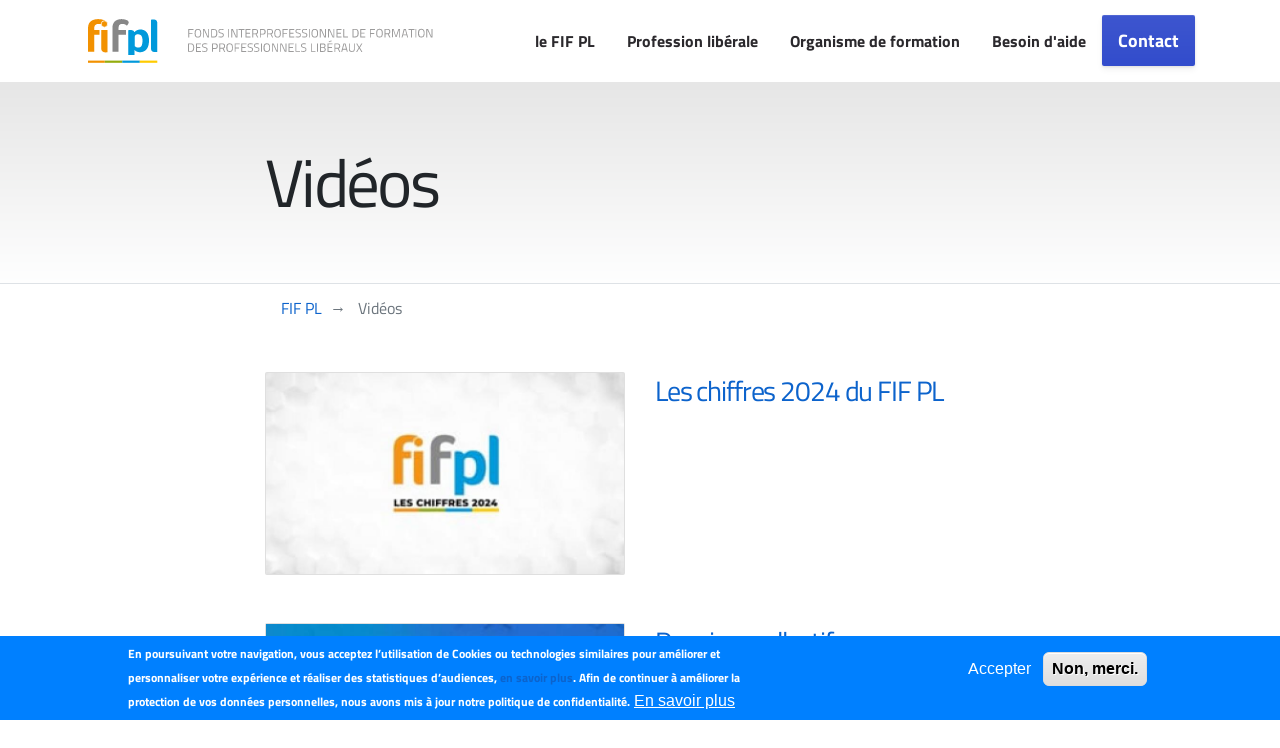

--- FILE ---
content_type: text/html; charset=UTF-8
request_url: https://www.fifpl.fr/index.php/videos
body_size: 7412
content:
<!DOCTYPE html>
<html lang="fr" dir="ltr" prefix="content: http://purl.org/rss/1.0/modules/content/  dc: http://purl.org/dc/terms/  foaf: http://xmlns.com/foaf/0.1/  og: http://ogp.me/ns#  rdfs: http://www.w3.org/2000/01/rdf-schema#  schema: http://schema.org/  sioc: http://rdfs.org/sioc/ns#  sioct: http://rdfs.org/sioc/types#  skos: http://www.w3.org/2004/02/skos/core#  xsd: http://www.w3.org/2001/XMLSchema# ">
  <head>
    <meta charset="utf-8" />
<script>var _paq = _paq || [];(function(){var u=(("https:" == document.location.protocol) ? "https://stats.atixnet.net/" : "https://stats.atixnet.net/");_paq.push(["setSiteId", "21"]);_paq.push(["setTrackerUrl", u+"matomo.php"]);_paq.push(["setDoNotTrack", 1]);_paq.push(["trackPageView"]);_paq.push(["setIgnoreClasses", ["no-tracking","colorbox"]]);_paq.push(["enableLinkTracking"]);var d=document,g=d.createElement("script"),s=d.getElementsByTagName("script")[0];g.type="text/javascript";g.defer=true;g.async=true;g.src=u+"matomo.js";s.parentNode.insertBefore(g,s);})();</script>
<meta name="Generator" content="Drupal 8 (https://www.drupal.org)" />
<meta name="MobileOptimized" content="width" />
<meta name="HandheldFriendly" content="true" />
<meta name="viewport" content="width=device-width, initial-scale=1, shrink-to-fit=no" />
<style>div#sliding-popup, div#sliding-popup .eu-cookie-withdraw-banner, .eu-cookie-withdraw-tab {background: #0080FF} div#sliding-popup.eu-cookie-withdraw-wrapper { background: transparent; } #sliding-popup h1, #sliding-popup h2, #sliding-popup h3, #sliding-popup p, #sliding-popup label, #sliding-popup div, .eu-cookie-compliance-more-button, .eu-cookie-compliance-secondary-button, .eu-cookie-withdraw-tab { color: #ffffff;} .eu-cookie-withdraw-tab { border-color: #ffffff;}</style>
<meta http-equiv="x-ua-compatible" content="ie=edge" />
<script src="https://www.google.com/recaptcha/api.js?hl=fr" async defer></script>
<link rel="shortcut icon" href="/themes/fifpl/favicon.ico" type="image/vnd.microsoft.icon" />
<link rel="canonical" href="http://www.fifpl.fr/index.php/videos" />
<link rel="shortlink" href="http://www.fifpl.fr/index.php/node/73" />
<link rel="revision" href="http://www.fifpl.fr/index.php/videos" />

    <title>Vidéos | FIF PL</title>
    <link rel="stylesheet" media="all" href="/core/themes/stable/css/system/components/ajax-progress.module.css?t3r5bd" />
<link rel="stylesheet" media="all" href="/core/themes/stable/css/system/components/align.module.css?t3r5bd" />
<link rel="stylesheet" media="all" href="/core/themes/stable/css/system/components/autocomplete-loading.module.css?t3r5bd" />
<link rel="stylesheet" media="all" href="/core/themes/stable/css/system/components/fieldgroup.module.css?t3r5bd" />
<link rel="stylesheet" media="all" href="/core/themes/stable/css/system/components/container-inline.module.css?t3r5bd" />
<link rel="stylesheet" media="all" href="/core/themes/stable/css/system/components/clearfix.module.css?t3r5bd" />
<link rel="stylesheet" media="all" href="/core/themes/stable/css/system/components/details.module.css?t3r5bd" />
<link rel="stylesheet" media="all" href="/core/themes/stable/css/system/components/hidden.module.css?t3r5bd" />
<link rel="stylesheet" media="all" href="/core/themes/stable/css/system/components/item-list.module.css?t3r5bd" />
<link rel="stylesheet" media="all" href="/core/themes/stable/css/system/components/js.module.css?t3r5bd" />
<link rel="stylesheet" media="all" href="/core/themes/stable/css/system/components/nowrap.module.css?t3r5bd" />
<link rel="stylesheet" media="all" href="/core/themes/stable/css/system/components/position-container.module.css?t3r5bd" />
<link rel="stylesheet" media="all" href="/core/themes/stable/css/system/components/reset-appearance.module.css?t3r5bd" />
<link rel="stylesheet" media="all" href="/core/themes/stable/css/system/components/resize.module.css?t3r5bd" />
<link rel="stylesheet" media="all" href="/core/themes/stable/css/system/components/sticky-header.module.css?t3r5bd" />
<link rel="stylesheet" media="all" href="/core/themes/stable/css/system/components/system-status-counter.css?t3r5bd" />
<link rel="stylesheet" media="all" href="/core/themes/stable/css/system/components/system-status-report-counters.css?t3r5bd" />
<link rel="stylesheet" media="all" href="/core/themes/stable/css/system/components/system-status-report-general-info.css?t3r5bd" />
<link rel="stylesheet" media="all" href="/core/themes/stable/css/system/components/tabledrag.module.css?t3r5bd" />
<link rel="stylesheet" media="all" href="/core/themes/stable/css/system/components/tablesort.module.css?t3r5bd" />
<link rel="stylesheet" media="all" href="/core/themes/stable/css/system/components/tree-child.module.css?t3r5bd" />
<link rel="stylesheet" media="all" href="/core/themes/stable/css/views/views.module.css?t3r5bd" />
<link rel="stylesheet" media="all" href="/modules/contrib/eu_cookie_compliance/css/eu_cookie_compliance.css?t3r5bd" />
<link rel="stylesheet" media="all" href="/modules/contrib/ckeditor_accordion/css/ckeditor-accordion.css?t3r5bd" />
<link rel="stylesheet" media="all" href="/themes/fifpl/dist/css/app.css?t3r5bd" />

    
<!--[if lte IE 8]>
<script src="/core/assets/vendor/html5shiv/html5shiv.min.js?v=3.7.3"></script>
<![endif]-->
<script src="/core/assets/vendor/modernizr/modernizr.min.js?v=3.3.1"></script>

  </head>
  <body class="body-sidebars-none alias--videos nodetype--page logged-out path-node node--type-page">
    <a href="#main-content" class="visually-hidden focusable skip-link">
      Aller au contenu principal
    </a>
    
      <div class="dialog-off-canvas-main-canvas" data-off-canvas-main-canvas>
    

<div class="app">

      <!-- ______________________ NAV _______________________ -->
        <header class="header">
      <div class="container header__container">

                  <!--  ///////// REGION => BRANDING ////////  -->    <div class="logo">
            <a href="/" title="FIF PL" rel="home" class="logo__text logo--lg">
                  <div class="logo__name">
            FIF PL
          </div>
                          <div class="logo__slogan">
            Fonds interprofessionnel de formation des professionnels libéraux
          </div>
              </a>
        </div>

        
                  <div class="d-none d-lg-block">
            <!--  ///////// REGION => PRIMARY-MENU ////////  --><nav role="navigation" aria-labelledby="block-fifpl-main-menu-menu" id="menu-principal" class="block block-menu navigation menu--main">
            
  <h2 class="sr-only" id="block-fifpl-main-menu-menu">Navigation principale</h2>
  

        
              <ul region="primary_menu" class="menu">
                            <li class="menu-item">
                    <a href="/quest-ce-que-fif-pl" class="menu-link" data-drupal-link-system-path="node/2">le FIF PL</a>
                  </li>
                              <li class="menu-item menu-item--collapsed">
                    <a href="/procedures-prise-charge" class="menu-link" data-bodyclass="color-pl" data-drupal-link-system-path="node/25">Profession libérale</a>
                  </li>
                              <li class="menu-item menu-item--collapsed">
                    <a href="/organisme-de-formation/procedures-de-prise-en-charge" class="menu-link" data-bodyclass="color-odf" data-drupal-link-system-path="node/7">Organisme de formation</a>
                  </li>
                              <li class="menu-item">
                    <a href="/foire-aux-questions" class="menu-link" data-drupal-link-system-path="node/10">Besoin d&#039;aide</a>
                  </li>
                              <li class="menu-item menu-item-last">
                    <a href="/contact" class="menu-link" data-drupal-link-system-path="node/63">Contact</a>
                  </li>
              </ul>
  


  </nav>

          </div>
        
        <div class="header__tools d-block d-lg-none">
                    <a href="javascript:;" id="nav-trigger" class="tool hamburger hamburger--spin js-hamburger nav-trigger" data-target="nav-overlay" title="Open" tabindex="-1" aria-label="Menu" role="button" aria-controls="navigation-overlay">
            <div class="hamburger-box">
              <div class="hamburger-inner"></div>
            </div>
          </a>
        </div>

      </div>
    </header>
    <!-- /nav -->
  
      <!-- ______________________ HEADER _______________________ -->
    




<header  id="header">
      <div class="container container-wrap">
    <!--  ///////// REGION => HEADER ////////  -->

    <div class="view-content">
      <h1 class="page-title">Vidéos</h1>

  </div>



    
    </div>
  
  
</header>
    <!-- /header -->
  
      <!-- ______________________ OVERLAY _______________________ -->
        <div id="search-overlay" class="search-overlay">
      <div class="container">
        <div class="search-input-container">
                      <!--  ///////// REGION => SEARCH ////////  --><div class="search-block-form block block-search block-search-form-block" data-drupal-selector="search-block-form" id="block-formulairederecherche" role="search">
  
      <h2>Formulaire de recherche</h2>
    
    <div class="content container-inline">
        <form region="search" action="/search/node" method="get" id="search-block-form" accept-charset="UTF-8" class="form-inline my-2 my-lg-0">
  

          
                <input title="Indiquer les termes à rechercher" data-twig-suggestion="search-block-form" placeholder="Rechercher par mot clé..." data-drupal-selector="edit-keys" type="search" id="edit-keys" name="keys" value="" size="" maxlength="128" class="form-search form-control" />

                
  <button data-twig-suggestion="search-block-form" data-drupal-selector="edit-submit" type="submit" id="edit-submit--3" value="Rechercher" class="js-form-submit form-submit btn btn-outline-primary">
  <i class="icon icon-search"></i>
  <span class="d-none">Rechercher</span>
</button>



</form>

  
  </div>
</div>

                  </div>
      </div>
      <svg version="1.1" xmlns="http://www.w3.org/2000/svg" xmlns:xlink="http://www.w3.org/1999/xlink" class="blur-svg">
        <defs>
          <filter id="blur-filter">
            <feGaussianBlur stdDeviation="3"></feGaussianBlur>
          </filter>
        </defs>
      </svg>
    </div>

    <div id="navigation-overlay" class="nav-overlay">
      <div class="menu-container menu-primary">
                  <!--  ///////// REGION => PRIMARY-MENU ////////  --><nav role="navigation" aria-labelledby="block-fifpl-main-menu-menu" id="menu-principal" class="block block-menu navigation menu--main">
            
  <h2 class="sr-only" id="block-fifpl-main-menu-menu">Navigation principale</h2>
  

        
              <ul region="primary_menu" class="menu">
                            <li class="menu-item">
                    <a href="/quest-ce-que-fif-pl" class="menu-link" data-drupal-link-system-path="node/2">le FIF PL</a>
                  </li>
                              <li class="menu-item menu-item--collapsed">
                    <a href="/procedures-prise-charge" class="menu-link" data-bodyclass="color-pl" data-drupal-link-system-path="node/25">Profession libérale</a>
                  </li>
                              <li class="menu-item menu-item--collapsed">
                    <a href="/organisme-de-formation/procedures-de-prise-en-charge" class="menu-link" data-bodyclass="color-odf" data-drupal-link-system-path="node/7">Organisme de formation</a>
                  </li>
                              <li class="menu-item">
                    <a href="/foire-aux-questions" class="menu-link" data-drupal-link-system-path="node/10">Besoin d&#039;aide</a>
                  </li>
                              <li class="menu-item menu-item-last">
                    <a href="/contact" class="menu-link" data-drupal-link-system-path="node/63">Contact</a>
                  </li>
              </ul>
  


  </nav>

              </div>
    </div>

    
        <!-- /overlay -->
  
  <!-- ______________________ MAIN _______________________ -->
  <main id="main" class="page-main" role="main">
          <section class="main container container-wrap">

                  <div class="page-breadcrumb">
            <!--  ///////// REGION => BREADCRUMB ////////  -->        <nav role="navigation" aria-label="breadcrumb">
    <ol class="breadcrumb">
                  <li class="breadcrumb-item" itemscope itemtype="http://data-vocabulary.org/Breadcrumb">
          <a itemprop="url" href="/">
            <span itemprop="title">
              FIF PL
            </span>
          </a>
        </li>
                        <li class="breadcrumb-item active">
          <span itemprop="title">
            Vidéos
          </span>
        </li>
              </ol>
  </nav>

  
          </div>
        
        <div class="row no-gutters">

                                        
                                        
                              
          <section class="col-12 col-xl-12 mx-auto" id="mainSection">

            <div class="main">

              
                            

              
              
              
                              <div class="page-highlight">
                  <!--  ///////// REGION => HIGHLIGHT ////////  --><div data-drupal-messages-fallback class="hidden"></div>

                </div>
              
                                                              
                              
                            
                                            <a id="main-content" tabindex="-1"></a>                                                <div class="content-main">
                  <!--  ///////// REGION => CONTENT ////////  --><div id="block-fifpl-content" class="block block-system block-system-main-block">
  
    
      
<article role="article" about="/index.php/videos" typeof="schema:WebPage" class="entity--type-node node node--type-page node--view-mode-full clearfix">

  

      <div class="node__content">
    <ul class="links inline list-inline"><li></li></ul>
  </div>
  
  
</article>

  </div>
<div class="views-element-container block block-views block-views-blockvideos-block-videos-list" id="block-views-block-videos-block-videos-list">
  
    
      <div class="js-view-dom-id-113bab6a07bc591f39c84211811299885168d7587a168c009b67a1cd9821a8a0 view-videos view-display-block_videos_list">
  
    
            <div class="view-content mb-3">
          <div class="views-row">
    
<article role="article" about="/videos/chiffres-2024-fif-pl" class="node node--type-video node--promoted node--view-mode-teaser clearfix">
  <div class="mb-5">
    <div class="row">
      <div class="col-md-6">
        
            <div class="card"><a href="/videos/chiffres-2024-fif-pl" hreflang="fr">

<img src="/sites/default/files/styles/wide_750/public/video_thumbnails/1096200440.jpg?itok=sHpVXiY6" alt="" typeof="foaf:Image" class="img-fluid image-style-wide-750" />

</a></div>
      
      </div>
      <div class="col-md-6">
        
                  <h3 class="node__title h4">
            <a href="/videos/chiffres-2024-fif-pl" rel="bookmark"><span>Les chiffres 2024 du FIF PL</span>
</a>
          </h3>
                
        
      </div>
    </div>
  </div>
</article>

  </div>
    <div class="views-row">
    
<article role="article" about="/videos/dossiers-collectifs" class="node node--type-video node--promoted node--view-mode-teaser clearfix">
  <div class="mb-5">
    <div class="row">
      <div class="col-md-6">
        
            <div class="card"><a href="/videos/dossiers-collectifs" hreflang="fr">

<img src="/sites/default/files/styles/wide_750/public/video_thumbnails/1064356340.jpg?itok=FcPhWROA" alt="" typeof="foaf:Image" class="img-fluid image-style-wide-750" />

</a></div>
      
      </div>
      <div class="col-md-6">
        
                  <h3 class="node__title h4">
            <a href="/videos/dossiers-collectifs" rel="bookmark"><span>Dossiers collectifs</span>
</a>
          </h3>
                
        
            <div><p>Dossiers collectifs en vidéo.</p>
</div>
      
      </div>
    </div>
  </div>
</article>

  </div>
    <div class="views-row">
    
<article role="article" about="/videos/dossiers-individuels" class="node node--type-video node--promoted node--view-mode-teaser clearfix">
  <div class="mb-5">
    <div class="row">
      <div class="col-md-6">
        
            <div class="card"><a href="/videos/dossiers-individuels" hreflang="fr">

<img src="/sites/default/files/styles/wide_750/public/video_thumbnails/1096198471.jpg?itok=7VM1jkNI" alt="" typeof="foaf:Image" class="img-fluid image-style-wide-750" />

</a></div>
      
      </div>
      <div class="col-md-6">
        
                  <h3 class="node__title h4">
            <a href="/videos/dossiers-individuels" rel="bookmark"><span>Dossiers individuels</span>
</a>
          </h3>
                
        
            <div><p>Dossiers individuels en vidéo.</p>
</div>
      
      </div>
    </div>
  </div>
</article>

  </div>
    <div class="views-row">
    
<article role="article" about="/videos/appels-a-projets" class="node node--type-video node--promoted node--view-mode-teaser clearfix">
  <div class="mb-5">
    <div class="row">
      <div class="col-md-6">
        
            <div class="card"><a href="/videos/appels-a-projets" hreflang="fr">

<img src="/sites/default/files/styles/wide_750/public/video_thumbnails/1064356493.jpg?itok=NaJZaOn6" alt="" typeof="foaf:Image" class="img-fluid image-style-wide-750" />

</a></div>
      
      </div>
      <div class="col-md-6">
        
                  <h3 class="node__title h4">
            <a href="/videos/appels-a-projets" rel="bookmark"><span>Appels à projets</span>
</a>
          </h3>
                
        
            <div><p>Appels à projets en vidéo.</p>
</div>
      
      </div>
    </div>
  </div>
</article>

  </div>
    <div class="views-row">
    
<article role="article" about="/videos/chiffres-2023-fif-pl" class="node node--type-video node--view-mode-teaser clearfix">
  <div class="mb-5">
    <div class="row">
      <div class="col-md-6">
        
            <div class="card"><a href="/videos/chiffres-2023-fif-pl" hreflang="fr">

<img src="/sites/default/files/styles/wide_750/public/video_thumbnails/964475458.jpg?itok=FSiCrwZm" alt="" typeof="foaf:Image" class="img-fluid image-style-wide-750" />

</a></div>
      
      </div>
      <div class="col-md-6">
        
                  <h3 class="node__title h4">
            <a href="/videos/chiffres-2023-fif-pl" rel="bookmark"><span>Les chiffres 2023 du FIF PL</span>
</a>
          </h3>
                
        
            <div><p>Les chiffres clés du FIF PL de 2023 en vidéo.</p>
</div>
      
      </div>
    </div>
  </div>
</article>

  </div>
    <div class="views-row">
    
<article role="article" about="/videos/demande_prise_en_charge_demat" class="node node--type-video node--view-mode-teaser clearfix">
  <div class="mb-5">
    <div class="row">
      <div class="col-md-6">
        
            <div class="card"><a href="/videos/demande_prise_en_charge_demat" hreflang="fr">

<img src="/sites/default/files/styles/wide_750/public/video_thumbnails/642348351.jpg?itok=tVxlTQr8" alt="" typeof="foaf:Image" class="img-fluid image-style-wide-750" />

</a></div>
      
      </div>
      <div class="col-md-6">
        
                  <h3 class="node__title h4">
            <a href="/videos/demande_prise_en_charge_demat" rel="bookmark"><span>La demande de prise en charge dématérialisée</span>
</a>
          </h3>
                
        
            <div><p>Pour faciliter le dépôt des demandes, vous faire gagner du temps et dans un objectif 0 papier, le FIF PL a dématérialisé le dépôt des demandes de prise en charge et ce, depuis 2015.</p>
</div>
      
      </div>
    </div>
  </div>
</article>

  </div>
    <div class="views-row">
    
<article role="article" about="/videos/fifpl_formations_cpf" class="node node--type-video node--promoted node--view-mode-teaser clearfix">
  <div class="mb-5">
    <div class="row">
      <div class="col-md-6">
        
            <div class="card"><a href="/videos/fifpl_formations_cpf" hreflang="fr">

<img src="/sites/default/files/styles/wide_750/public/video_thumbnails/642348599.jpg?itok=9r_UzkZC" alt="" typeof="foaf:Image" class="img-fluid image-style-wide-750" />

</a></div>
      
      </div>
      <div class="col-md-6">
        
                  <h3 class="node__title h4">
            <a href="/videos/fifpl_formations_cpf" rel="bookmark"><span>Pourquoi le FIF PL ne prend plus en charge les formations rattachées au CPF ?</span>
</a>
          </h3>
                
        
            <div><p>Depuis le 27 janvier 2020, le FIF PL n’est plus en mesure de prendre en charge les thèmes de formations entrant dans le cadre du Compte Personnel de Formation, le CPF.</p>
</div>
      
      </div>
    </div>
  </div>
</article>

  </div>
    <div class="views-row">
    
<article role="article" about="/videos/fifpl_president_pdenry" class="node node--type-video node--promoted node--view-mode-teaser clearfix">
  <div class="mb-5">
    <div class="row">
      <div class="col-md-6">
        
            <div class="card"><a href="/videos/fifpl_president_pdenry" hreflang="fr">

<img src="/sites/default/files/styles/wide_750/public/video_thumbnails/366740127.jpg?itok=b1-ZCjVd" alt="" typeof="foaf:Image" class="img-fluid image-style-wide-750" />

</a></div>
      
      </div>
      <div class="col-md-6">
        
                  <h3 class="node__title h4">
            <a href="/videos/fifpl_president_pdenry" rel="bookmark"><span>Le FIF PL présenté par M. Philippe Denry</span>
</a>
          </h3>
                
        
            <div><p>Vidéo de présentation du FIF PL par son Président Philippe DENRY.</p>
</div>
      
      </div>
    </div>
  </div>
</article>

  </div>

    </div>
  
  <div class="view-more d-flex justify-content-between mb-3">
        <div class="pager order-2 ml-auto">
              
    </div>
    </div>

      </div>


  </div>

                </div>
                                              
                            
            </div>

          </section>

        </div>
        
      </section>
      </main>
  <!-- /main -->

            <!-- ______________________ BOTTOM _______________________ -->
      <section id="bottom" role="contentinfo">
  <div class="container">
    
  </div>
</section>
      <!-- /bottom -->
      
            <!-- ______________________ FOOTER _______________________ -->
      <footer id="footer" class="footer" role="contentinfo">
  <div class="container d-sm-flex justify-content-sm-between align-item-sm-center">
              <!--  ///////// REGION => BRANDING ////////  -->    <div class="logo">
            <a href="/" title="FIF PL" rel="home" class="logo__text logo--lg">
                  <div class="logo__name">
            FIF PL
          </div>
                          <div class="logo__slogan">
            Fonds interprofessionnel de formation des professionnels libéraux
          </div>
              </a>
        </div>

        
    <!--  ///////// REGION => FOOTER ////////  --><nav role="navigation" aria-labelledby="block-navigationprincipale-menu" id="menu-principal" class="block block-menu navigation menu--main">
            
  <h2 class="sr-only" id="block-navigationprincipale-menu">Navigation principale</h2>
  

        
              <ul region="footer" class="menu">
                    <li class="menu-item">
                <a href="/quest-ce-que-fif-pl" class="menu-link" data-drupal-link-system-path="node/2">le FIF PL</a>
              </li>
                <li class="menu-item menu-item--collapsed">
                <a href="/procedures-prise-charge" class="menu-link" data-bodyclass="color-pl" data-drupal-link-system-path="node/25">Profession libérale</a>
              </li>
                <li class="menu-item menu-item--collapsed">
                <a href="/organisme-de-formation/procedures-de-prise-en-charge" class="menu-link" data-bodyclass="color-odf" data-drupal-link-system-path="node/7">Organisme de formation</a>
              </li>
                <li class="menu-item">
                <a href="/foire-aux-questions" class="menu-link" data-drupal-link-system-path="node/10">Besoin d&#039;aide</a>
              </li>
                <li class="menu-item">
                <a href="/contact" class="menu-link" data-drupal-link-system-path="node/63">Contact</a>
              </li>
        </ul>
  


  </nav>

  </div>
</footer>
      <!-- /footer -->
      
            <!-- ______________________ MENTIONS _______________________ -->
      <section id="mention" class="mention">
  <div class="container">
    <div class="d-sm-flex justify-content-sm-between align-content-sm-center">
      <!--  ///////// REGION => MENTION ////////  -->      
        <ul class="menu-mention list-inline mb-3 mb-sm-0">
                <li class="menu-mention-item list-inline-item">
        <a href="/mentions-legales" data-drupal-link-system-path="node/5">Mentions légales</a>
      </li>
                <li class="menu-mention-item list-inline-item">
        <a href="/mentions-dinformation-donnees-a-caractere-personnel-dcp" data-drupal-link-system-path="node/6">Mentions d&#039;information / Données à caractère personnel (DCP)</a>
      </li>
        </ul>
  


  

      <small>Conception &amp; Réalisation&nbsp;:&nbsp;<a rel="external" href="http://www.atixnet.fr" title="Atixnet">Atixnet.fr</a></small>
    </div>
      </div>
</section>
      <!-- /mention -->
      
  
</div>
<!-- /page -->

  </div>

    
    <script type="application/json" data-drupal-selector="drupal-settings-json">{"path":{"baseUrl":"\/index.php\/","scriptPath":null,"pathPrefix":"","currentPath":"node\/73","currentPathIsAdmin":false,"isFront":false,"currentLanguage":"fr"},"pluralDelimiter":"\u0003","suppressDeprecationErrors":true,"ajaxPageState":{"libraries":"captcha\/base,ckeditor_accordion\/accordion_style,core\/drupal.ajax,core\/drupal.collapse,core\/html5shiv,core\/jquery.form,eu_cookie_compliance\/eu_cookie_compliance_default,fifpl\/base,fifpl\/bootstrap,file\/drupal.file,matomo\/matomo,system\/base,views\/views.module","theme":"fifpl","theme_token":null},"ajaxTrustedUrl":{"\/search\/node":true,"form_action_p_pvdeGsVG5zNF_XLGPTvYSKCf43t8qZYSwcfZl2uzM":true,"\/index.php\/videos?element_parents=user_picture\/widget\/0\u0026ajax_form=1":true},"matomo":{"disableCookies":false,"trackMailto":true},"eu_cookie_compliance":{"cookie_policy_version":"1.0.0","popup_enabled":true,"popup_agreed_enabled":false,"popup_hide_agreed":false,"popup_clicking_confirmation":false,"popup_scrolling_confirmation":false,"popup_html_info":"\u003Cdiv role=\u0022alertdialog\u0022 aria-labelledby=\u0022popup-text\u0022  class=\u0022eu-cookie-compliance-banner eu-cookie-compliance-banner-info eu-cookie-compliance-banner--opt-in\u0022\u003E\n  \u003Cdiv class=\u0022popup-content info eu-cookie-compliance-content\u0022\u003E\n    \u003Cdiv id=\u0022popup-text\u0022 class=\u0022eu-cookie-compliance-message\u0022\u003E\n      \u003Cp\u003EEn poursuivant votre navigation, vous acceptez l\u2019utilisation de Cookies ou technologies similaires pour am\u00e9liorer et personnaliser votre exp\u00e9rience et r\u00e9aliser des statistiques d\u2019audiences,  \u003Ca href=\u0022https:\/\/www.cnil.fr\/fr\/cookies-les-outils-pour-les-maitriser\u0022\u003E en savoir plus\u003C\/a\u003E.  Afin de continuer \u00e0 am\u00e9liorer la protection de vos donn\u00e9es personnelles, nous avons mis \u00e0 jour notre politique de confidentialit\u00e9.\u003C\/p\u003E\n\n              \u003Cbutton type=\u0022button\u0022 class=\u0022find-more-button eu-cookie-compliance-more-button\u0022\u003EEn savoir plus\u003C\/button\u003E\n          \u003C\/div\u003E\n\n    \n    \u003Cdiv id=\u0022popup-buttons\u0022 class=\u0022eu-cookie-compliance-buttons\u0022\u003E\n      \u003Cbutton type=\u0022button\u0022 class=\u0022agree-button eu-cookie-compliance-secondary-button\u0022\u003EAccepter\u003C\/button\u003E\n              \u003Cbutton type=\u0022button\u0022 class=\u0022decline-button eu-cookie-compliance-default-button\u0022\u003ENon, merci.\u003C\/button\u003E\n          \u003C\/div\u003E\n  \u003C\/div\u003E\n\u003C\/div\u003E","use_mobile_message":false,"mobile_popup_html_info":"\u003Cdiv role=\u0022alertdialog\u0022 aria-labelledby=\u0022popup-text\u0022  class=\u0022eu-cookie-compliance-banner eu-cookie-compliance-banner-info eu-cookie-compliance-banner--opt-in\u0022\u003E\n  \u003Cdiv class=\u0022popup-content info eu-cookie-compliance-content\u0022\u003E\n    \u003Cdiv id=\u0022popup-text\u0022 class=\u0022eu-cookie-compliance-message\u0022\u003E\n      \n              \u003Cbutton type=\u0022button\u0022 class=\u0022find-more-button eu-cookie-compliance-more-button\u0022\u003EEn savoir plus\u003C\/button\u003E\n          \u003C\/div\u003E\n\n    \n    \u003Cdiv id=\u0022popup-buttons\u0022 class=\u0022eu-cookie-compliance-buttons\u0022\u003E\n      \u003Cbutton type=\u0022button\u0022 class=\u0022agree-button eu-cookie-compliance-secondary-button\u0022\u003EAccepter\u003C\/button\u003E\n              \u003Cbutton type=\u0022button\u0022 class=\u0022decline-button eu-cookie-compliance-default-button\u0022\u003ENon, merci.\u003C\/button\u003E\n          \u003C\/div\u003E\n  \u003C\/div\u003E\n\u003C\/div\u003E","mobile_breakpoint":768,"popup_html_agreed":false,"popup_use_bare_css":false,"popup_height":"auto","popup_width":"100%","popup_delay":1000,"popup_link":"\/mentions-dinformation-donnees-caractere-personnel-dcp","popup_link_new_window":true,"popup_position":false,"fixed_top_position":true,"popup_language":"fr","store_consent":false,"better_support_for_screen_readers":false,"cookie_name":"","reload_page":false,"domain":"","domain_all_sites":false,"popup_eu_only_js":false,"cookie_lifetime":100,"cookie_session":0,"set_cookie_session_zero_on_disagree":0,"disagree_do_not_show_popup":false,"method":"opt_in","automatic_cookies_removal":true,"allowed_cookies":"","withdraw_markup":"\u003Cbutton type=\u0022button\u0022 class=\u0022eu-cookie-withdraw-tab\u0022\u003EParam\u00e8tres de confidentialit\u00e9\u003C\/button\u003E\n\u003Cdiv role=\u0022alertdialog\u0022 aria-labelledby=\u0022popup-text\u0022 class=\u0022eu-cookie-withdraw-banner\u0022\u003E\n  \u003Cdiv class=\u0022popup-content info eu-cookie-compliance-content\u0022\u003E\n    \u003Cdiv id=\u0022popup-text\u0022 class=\u0022eu-cookie-compliance-message\u0022\u003E\n      \u003Ch2\u003ENous utilisons des cookies sur ce site pour am\u00e9liorer votre exp\u00e9rience d\u0027utilisateur.\u003C\/h2\u003E\n\u003Cp\u003EVous avez consenti \u00e0 l\u0027ajout de cookies.\u003C\/p\u003E\n\n    \u003C\/div\u003E\n    \u003Cdiv id=\u0022popup-buttons\u0022 class=\u0022eu-cookie-compliance-buttons\u0022\u003E\n      \u003Cbutton type=\u0022button\u0022 class=\u0022eu-cookie-withdraw-button\u0022\u003ERetirer le consentement\u003C\/button\u003E\n    \u003C\/div\u003E\n  \u003C\/div\u003E\n\u003C\/div\u003E","withdraw_enabled":false,"reload_options":0,"reload_routes_list":"","withdraw_button_on_info_popup":false,"cookie_categories":[],"cookie_categories_details":[],"enable_save_preferences_button":true,"cookie_value_disagreed":"0","cookie_value_agreed_show_thank_you":"1","cookie_value_agreed":"2","containing_element":"body","settings_tab_enabled":false,"open_by_default":true},"ckeditorAccordion":{"accordionStyle":{"collapseAll":null,"keepRowsOpen":null}},"ajax":{"edit-user-picture-0-upload-button":{"callback":["Drupal\\file\\Element\\ManagedFile","uploadAjaxCallback"],"wrapper":"ajax-wrapper","effect":"fade","progress":{"type":"throbber","message":null},"event":"mousedown","keypress":true,"prevent":"click","url":"\/index.php\/videos?element_parents=user_picture\/widget\/0\u0026ajax_form=1","dialogType":"ajax","submit":{"_triggering_element_name":"user_picture_0_upload_button","_triggering_element_value":"Transf\u00e9rer"}}},"file":{"elements":{"#edit-user-picture-0-upload":"png,gif,jpg,jpeg"}},"user":{"uid":0,"permissionsHash":"a7195c91899d1f3d5f4842eabf716291539d98ced95ca1d372d62953a8c0d53f"}}</script>
<script src="/core/assets/vendor/jquery/jquery.min.js?v=3.5.1"></script>
<script src="/core/assets/vendor/jquery-once/jquery.once.min.js?v=2.2.3"></script>
<script src="/core/misc/drupalSettingsLoader.js?v=8.9.20"></script>
<script src="/sites/default/files/languages/fr_wSA_nfj-grW-NO2KMylTkCVs9eH7Kgd6gS1PhEzcML8.js?t3r5bd"></script>
<script src="/core/misc/drupal.js?v=8.9.20"></script>
<script src="/core/misc/drupal.init.js?v=8.9.20"></script>
<script src="/modules/contrib/matomo/js/matomo.js?v=8.9.20"></script>
<script src="/themes/fifpl/dist/vendors/jquery.matchHeight-min.js?v=1"></script>
<script src="/themes/fifpl/dist/vendors/headroom.min.js?v=1"></script>
<script src="/themes/fifpl/dist/vendors/jQuery.headroom.js?v=1"></script>
<script src="/themes/fifpl/dist/vendors/gumshoe.polyfills.min.js?v=1"></script>
<script src="/themes/fifpl/dist/vendors/enquire.min.js?v=1"></script>
<script src="/themes/fifpl/dist/js/scripts.js?v=1"></script>
<script src="/core/assets/vendor/js-cookie/js.cookie.min.js?v=3.0.0-rc0"></script>
<script src="/modules/contrib/eu_cookie_compliance/js/eu_cookie_compliance.js?v=1.19" defer></script>
<script src="/modules/contrib/ckeditor_accordion/js/ckeditor-accordion.js?v=1.x"></script>
<script src="/libraries/popper/popper.min.js?t3r5bd"></script>
<script src="/libraries/bootstrap/bootstrap.bundle.min.js?t3r5bd"></script>
<script src="/core/misc/debounce.js?v=8.9.20"></script>
<script src="/core/misc/form.js?v=8.9.20"></script>
<script src="/core/misc/details-aria.js?v=8.9.20"></script>
<script src="/core/misc/collapse.js?v=8.9.20"></script>
<script src="/core/modules/file/file.js?v=8.9.20"></script>
<script src="/core/assets/vendor/jquery-form/jquery.form.min.js?v=4.22"></script>
<script src="/core/misc/progress.js?v=8.9.20"></script>
<script src="/core/misc/ajax.js?v=8.9.20"></script>
<script src="/core/themes/stable/js/ajax.js?v=8.9.20"></script>

  </body>
</html>


--- FILE ---
content_type: text/css
request_url: https://www.fifpl.fr/modules/contrib/eu_cookie_compliance/css/eu_cookie_compliance.css?t3r5bd
body_size: 1300
content:
#sliding-popup {
  background: url('../images/gradient.png') center center scroll repeat-y transparent;
}

.sliding-popup-bottom,
.sliding-popup-top {
  margin: 0;
  padding: 0;
  width: 100%;
  z-index: 99999;
  left: 0;
  text-align: center;
}

.sliding-popup-bottom {
  position: fixed;
}

.sliding-popup-top {
  position: relative;
}

.eu-cookie-compliance-content {
  margin: 0 auto;
  max-width: 80%;
  display: inline-block;
  text-align: left;
  width: 100%;
}

.eu-cookie-compliance-buttons {
  float: right; /* LTR */
  margin: 0 0 1em 0;
  max-width: 40%;
}

.eu-cookie-compliance-categories-buttons {
  margin: 0 0 1em 0;
  max-width: 60%;
  float: left;
}

[dir="rtl"] .eu-cookie-compliance-buttons {
  float: left;
}
[dir="rtl"] .eu-cookie-compliance-categories-buttons {
  float: right;
}

.eu-cookie-compliance-more-button {
  cursor: pointer;
  display: inline;
  height: auto;
  margin: 0;
  padding: 0;
  border: none;
  text-decoration: underline;
  background: none;
}

.eu-cookie-compliance-secondary-button {
  cursor: pointer;
  border: none;
  background: none;
  margin-top: 1em;
  padding: 0 8px;
  vertical-align: middle;
}

.disagree-button.eu-cookie-compliance-more-button,
.eu-cookie-compliance-agree-button,
.eu-cookie-compliance-default-button,
.eu-cookie-compliance-hide-button,
.eu-cookie-compliance-more-button-thank-you,
.eu-cookie-withdraw-button,
.eu-cookie-compliance-save-preferences-button {
  cursor: pointer;
  margin-right: 5px;
  margin-top: 1em;
  vertical-align: middle;
  overflow: visible;
  width: auto;
  -moz-box-shadow: inset 0 1px 0 0 #ffffff; /* LTR */
  -webkit-box-shadow: inset 0 1px 0 0 #ffffff; /* LTR */
  box-shadow: inset 0 1px 0 0 #ffffff; /* LTR */
  background-color: #ededed;
  background-image: -moz-linear-gradient(top, #ededed 5%, #dfdfdf 100%);
  background-image: -webkit-gradient(linear, left top, left bottom, color-stop(5%, #ededed), color-stop(100%, #dfdfdf));
  background-image: -webkit-linear-gradient(top, #ededed 5%, #dfdfdf 100%);
  background-image: -o-linear-gradient(top, #ededed 5%, #dfdfdf 100%);
  background-image: -ms-linear-gradient(top, #ededed 5%, #dfdfdf 100%);
  background-image: linear-gradient(to bottom, #ededed 5%, #dfdfdf 100%);
  -moz-border-radius: 6px;
  -webkit-border-radius: 6px;
  border-radius: 6px;
  border: 1px solid #dcdcdc;
  color: #000;
  font-family: Arial, sans-serif;
  font-weight: bold;
  padding: 4px 8px;
  text-decoration: none;
  text-shadow: 1px 1px 0 #ffffff;
}

[dir="rtl"] .eu-cookie-compliance-buttons button {
  -moz-box-shadow: inset 0 0 0 1px #ffffff;
  -webkit-box-shadow: inset 0 0 0 1px #ffffff;
  box-shadow: inset 0 0 0 1px #ffffff;
}

.disagree-button.eu-cookie-compliance-more-button:hover,
.eu-cookie-compliance-agree-button:hover,
.eu-cookie-compliance-default-button:hover,
.eu-cookie-compliance-hide-button:hover,
.eu-cookie-compliance-more-button-thank-you:hover,
.eu-cookie-withdraw-button:hover {
  background-color: #dfdfdf;
  background-image: -moz-linear-gradient(top, #dfdfdf 5%, #ededed 100%);
  background-image: -webkit-gradient(linear, left top, left bottom, color-stop(5%, #dfdfdf), color-stop(100%, #ededed));
  background-image: -webkit-linear-gradient(top, #dfdfdf 5%, #ededed 100%);
  background-image: -o-linear-gradient(top, #dfdfdf 5%, #ededed 100%);
  background-image: -ms-linear-gradient(top, #dfdfdf 5%, #ededed 100%);
  background-image: linear-gradient(to bottom, #dfdfdf 5%, #ededed 100%);
}

.disagree-button.eu-cookie-compliance-more-button:active,
.eu-cookie-compliance-agree-button:active,
.eu-cookie-compliance-default-button:active,
.eu-cookie-compliance-hide-button:active,
.eu-cookie-compliance-more-button-thank-you:active,
.eu-cookie-withdraw-button:active {
  position: relative;
  top: 1px;
}

.eu-cookie-compliance-message {
  float: left; /* LTR */
  margin: 5px 0 0;
  max-width: 60%;
}

.eu-cookie-compliance-banner--categories .eu-cookie-compliance-message {
  max-width: 100%;
}

.eu-cookie-compliance-categories {
  clear: both;
  padding-top: 1em;
}

.eu-cookie-compliance-categories label {
  display: inline;
}

[dir="rtl"] .eu-cookie-compliance-message {
  float: right;
  text-align: right;
}

.eu-cookie-compliance-message h1,
.eu-cookie-compliance-message h2,
.eu-cookie-compliance-message h3,
.eu-cookie-compliance-message p {
  color: #fff;
  font-weight: bold;
  line-height: 1.4;
  margin: 0 0 5px 0;
}

.eu-cookie-compliance-message h1 {
  font-size: 24px;
}

.eu-cookie-compliance-message h2 {
  font-size: 16px;
}

.eu-cookie-compliance-message h3 {
  font-size: 12px;
}

.eu-cookie-compliance-message p {
  font-size: 12px;
  display: inline;
}

.eu-cookie-withdraw-tab {
  padding: 4px 7px;
  cursor: pointer;
}

.sliding-popup-bottom .eu-cookie-withdraw-tab {
  border-width: 2px 2px 0;
  border-radius: 5px 5px 0 0;
}

.sliding-popup-top .eu-cookie-withdraw-tab {
  border-width: 0 2px 2px;
  border-radius: 0 0 5px 5px;
}

.eu-cookie-withdraw-wrapper.sliding-popup-top,
.eu-cookie-withdraw-wrapper.sliding-popup-top .eu-cookie-withdraw-banner {
  transform: scaleY(-1);
}

.eu-cookie-withdraw-tab {
  position: absolute;
  top: 0;
  transform: translate(-50%, -100%);
  left: 50%;
}

.eu-cookie-withdraw-wrapper.sliding-popup-top .eu-cookie-withdraw-tab {
  transform: translate(-50%, -100%) scaleY(-1);
}

@media screen and (max-width: 600px) {
  .eu-cookie-compliance-content {
    max-width: 95%;
  }

  .eu-cookie-compliance-categories,
  .eu-cookie-compliance-message {
    max-width: 100%;
  }

  .eu-cookie-compliance-buttons {
    clear: both;
    float: none;
    max-width: 100%;
    margin: 5px 0 1em;
  }

  .eu-cookie-compliance-buttons.eu-cookie-compliance-has-categories {
    float: right;
    margin-top: -56px;
  }

  .eu-cookie-compliance-banner--categories .eu-cookie-compliance-buttons {
    position: initial;
    bottom: unset;
    right: unset;
  }
}


--- FILE ---
content_type: text/css
request_url: https://www.fifpl.fr/themes/fifpl/dist/css/app.css?t3r5bd
body_size: 38828
content:
@charset 'UTF-8';
/* ====================================================================== */
/* ********************************************************************** */
/*  BOOTSTRAP v4.1.2
/*  Chargement de tous les fichiers nécéssaire au fonctionnement de
/*  bootstrap
/* ====================================================================== */
/* ********************************************************************** */
:root {
  --blue: #007BFF;
  --indigo: #6610F2;
  --purple: #6F42C1;
  --pink: #E83E8C;
  --red: #DC3545;
  --orange: #FD7E14;
  --yellow: #FFC107;
  --green: #28A745;
  --teal: #20C997;
  --cyan: #17A2B8;
  --white: #FFF;
  --gray: #6C757D;
  --gray-dark: #343A40;
  --primary: #0C63CC;
  --secondary: #6C757D;
  --success: #28A745;
  --info: #17A2B8;
  --warning: #FFC107;
  --danger: #DC3545;
  --light: #F8F9FA;
  --white: #FFF;
  --adherent: #0080FF;
  --organisme: #F83;
  --dark: #343A40;
  --breakpoint-xs: 0;
  --breakpoint-sm: 576px;
  --breakpoint-md: 768px;
  --breakpoint-lg: 992px;
  --breakpoint-xl: 1200px;
  --font-family-sans-serif: 'Arial', -apple-system, BlinkMacSystemFont, 'Segoe UI', Roboto, 'Helvetica Neue', Arial, sans-serif, 'Apple Color Emoji', 'Segoe UI Emoji', 'Segoe UI Symbol';
  --font-family-monospace: SFMono-Regular, Menlo, Monaco, Consolas, 'Liberation Mono', 'Courier New', monospace;
}

*, *::before, *::after {
  box-sizing: border-box;
}

html {
  font-family: sans-serif;
  line-height: 1.15;
  -webkit-text-size-adjust: 100%;
  -webkit-tap-highlight-color: rgba(0, 0, 0, 0);
}

article, aside, figcaption, figure, footer, header, hgroup, main, nav, section {
  display: block;
}

body {
  margin: 0;
  font-family: 'Arial', -apple-system, BlinkMacSystemFont, 'Segoe UI', Roboto, 'Helvetica Neue', Arial, sans-serif, 'Apple Color Emoji', 'Segoe UI Emoji', 'Segoe UI Symbol';
  font-size: 1rem;
  font-weight: 400;
  line-height: 1.5;
  color: #212529;
  text-align: left;
  background-color: #FFF;
}

[tabindex='-1']:focus {
  outline: 0 !important;
}

hr {
  box-sizing: content-box;
  height: 0;
  overflow: visible;
}

h1, h2, h3, h4, h5, h6 {
  margin-top: 0;
  margin-bottom: .5rem;
}

p {
  margin-top: 0;
  margin-bottom: 1rem;
}

abbr[title], abbr[data-original-title] {
          text-decoration: underline;
  -webkit-text-decoration: underline dotted;
          text-decoration: underline dotted;
  cursor: help;
  border-bottom: 0;
  text-decoration-skip-ink: none;
}

address {
  margin-bottom: 1rem;
  font-style: normal;
  line-height: inherit;
}

ol, ul, dl {
  margin-top: 0;
  margin-bottom: 1rem;
}

ol ol, ul ul, ol ul, ul ol {
  margin-bottom: 0;
}

dt {
  font-weight: 700;
}

dd {
  margin-bottom: .5rem;
  margin-left: 0;
}

blockquote {
  margin: 0 0 1rem;
}

b, strong {
  font-weight: bolder;
}

small {
  font-size: 80%;
}

sub, sup {
  position: relative;
  font-size: 75%;
  line-height: 0;
  vertical-align: baseline;
}

sub {
  bottom: -.25em;
}

sup {
  top: -.5em;
}

a {
  color: #0C63CC;
  text-decoration: none;
  background-color: transparent;
}
a:hover {
  color: #084084;
  text-decoration: underline;
}

a:not([href]):not([tabindex]) {
  color: inherit;
  text-decoration: none;
}
a:not([href]):not([tabindex]):hover, a:not([href]):not([tabindex]):focus {
  color: inherit;
  text-decoration: none;
}
a:not([href]):not([tabindex]):focus {
  outline: 0;
}

pre, code, kbd, samp {
  font-family: SFMono-Regular, Menlo, Monaco, Consolas, 'Liberation Mono', 'Courier New', monospace;
  font-size: 1em;
}

pre {
  margin-top: 0;
  margin-bottom: 1rem;
  overflow: auto;
}

figure {
  margin: 0 0 1rem;
}

img {
  vertical-align: middle;
  border-style: none;
}

svg {
  overflow: hidden;
  vertical-align: middle;
}

table {
  border-collapse: collapse;
}

caption {
  padding-top: .75rem;
  padding-bottom: .75rem;
  color: #6C757D;
  text-align: left;
  caption-side: bottom;
}

th {
  text-align: inherit;
}

label {
  display: inline-block;
  margin-bottom: .5rem;
}

button {
  border-radius: 0;
}

button:focus {
  outline: 1px dotted;
  outline: 5px auto -webkit-focus-ring-color;
}

input, button, select, optgroup, textarea {
  margin: 0;
  font-family: inherit;
  font-size: inherit;
  line-height: inherit;
}

button, input {
  overflow: visible;
}

button, select {
  text-transform: none;
}

select {
  word-wrap: normal;
}

button, [type='button'], [type='reset'], [type='submit'] {
  -webkit-appearance: button;
}

button:not(:disabled), [type='button']:not(:disabled), [type='reset']:not(:disabled), [type='submit']:not(:disabled) {
  cursor: pointer;
}

button::-moz-focus-inner, [type='button']::-moz-focus-inner, [type='reset']::-moz-focus-inner, [type='submit']::-moz-focus-inner {
  padding: 0;
  border-style: none;
}

input[type='radio'], input[type='checkbox'] {
  box-sizing: border-box;
  padding: 0;
}

input[type='date'], input[type='time'], input[type='datetime-local'], input[type='month'] {
  -webkit-appearance: listbox;
}

textarea {
  overflow: auto;
  resize: vertical;
}

fieldset {
  min-width: 0;
  padding: 0;
  margin: 0;
  border: 0;
}

legend {
  display: block;
  width: 100%;
  max-width: 100%;
  padding: 0;
  margin-bottom: .5rem;
  font-size: 1.5rem;
  line-height: inherit;
  color: inherit;
  white-space: normal;
}

progress {
  vertical-align: baseline;
}

[type='number']::-webkit-inner-spin-button, [type='number']::-webkit-outer-spin-button {
  height: auto;
}

[type='search'] {
  outline-offset: -2px;
  -webkit-appearance: none;
}

[type='search']::-webkit-search-decoration {
  -webkit-appearance: none;
}

::-webkit-file-upload-button {
  font: inherit;
  -webkit-appearance: button;
}

output {
  display: inline-block;
}

summary {
  display: list-item;
  cursor: pointer;
}

template {
  display: none;
}

[hidden] {
  display: none !important;
}

h1, h2, h3, h4, h5, h6, .h1, .h2, .h3, .h4, .h5, .h6 {
  margin-bottom: .5rem;
  font-family: 'Titilium', -apple-system, BlinkMacSystemFont, 'Segoe UI', Roboto, 'Helvetica Neue', Arial, sans-serif, 'Apple Color Emoji', 'Segoe UI Emoji', 'Segoe UI Symbol';
  font-weight: 500;
  line-height: 1.2;
  color: inherit;
}

h1, .h1 {
  font-size: 2.5rem;
}

h2, .h2 {
  font-size: 2rem;
}

h3, .h3 {
  font-size: 1.75rem;
}

h4, .h4 {
  font-size: 1.5rem;
}

h5, .h5 {
  font-size: 1.25rem;
}

h6, .h6 {
  font-size: 1rem;
}

.lead {
  font-size: 1.25rem;
  font-weight: 300;
}

.display-1 {
  font-size: 6rem;
  font-weight: 300;
  line-height: 1.2;
}

.display-2 {
  font-size: 5.5rem;
  font-weight: 300;
  line-height: 1.2;
}

.display-3 {
  font-size: 4.5rem;
  font-weight: 300;
  line-height: 1.2;
}

.display-4 {
  font-size: 3.5rem;
  font-weight: 300;
  line-height: 1.2;
}

hr {
  margin-top: 1rem;
  margin-bottom: 1rem;
  border: 0;
  border-top: 1px solid rgba(0, 0, 0, .1);
}

small, .small {
  font-size: 80%;
  font-weight: 400;
}

mark, .mark {
  padding: .2em;
  background-color: #FCF8E3;
}

.list-unstyled {
  padding-left: 0;
  list-style: none;
}

.list-inline {
  padding-left: 0;
  list-style: none;
}

.list-inline-item {
  display: inline-block;
}
.list-inline-item:not(:last-child) {
  margin-right: .5rem;
}

.initialism {
  font-size: 90%;
  text-transform: uppercase;
}

.blockquote {
  margin-bottom: 1rem;
  font-size: 1.25rem;
}

.blockquote-footer {
  display: block;
  font-size: 80%;
  color: #6C757D;
}
.blockquote-footer::before {
  content: '\2014\00A0';
}

.img-fluid {
  max-width: 100%;
  height: auto;
}

.img-thumbnail {
  padding: .25rem;
  background-color: #FFF;
  border: 1px solid #DEE2E6;
  border-radius: .125rem;
  box-shadow: 0 1px 2px rgba(0, 0, 0, .075);
  max-width: 100%;
  height: auto;
}

.figure {
  display: inline-block;
}

.figure-img {
  margin-bottom: .5rem;
  line-height: 1;
}

.figure-caption {
  font-size: 90%;
  color: #6C757D;
}

code {
  font-size: 87.5%;
  color: #E83E8C;
  word-break: break-word;
}
a > code {
  color: inherit;
}

kbd {
  padding: .2rem .4rem;
  font-size: 87.5%;
  color: #FFF;
  background-color: #212529;
  border-radius: .2rem;
  box-shadow: inset 0 -.1rem 0 rgba(0, 0, 0, .25);
}
kbd kbd {
  padding: 0;
  font-size: 100%;
  font-weight: 700;
  box-shadow: none;
}

pre {
  display: block;
  font-size: 87.5%;
  color: #212529;
}
pre code {
  font-size: inherit;
  color: inherit;
  word-break: normal;
}

.pre-scrollable {
  max-height: 340px;
  overflow-y: scroll;
}

.container {
  width: 100%;
  padding-right: 15px;
  padding-left: 15px;
  margin-right: auto;
  margin-left: auto;
}
@media (min-width: 576px) {
  .container {
    max-width: 540px;
  }
}
@media (min-width: 768px) {
  .container {
    max-width: 720px;
  }
}
@media (min-width: 992px) {
  .container {
    max-width: 960px;
  }
}
@media (min-width: 1200px) {
  .container {
    max-width: 1140px;
  }
}

.container-fluid {
  width: 100%;
  padding-right: 15px;
  padding-left: 15px;
  margin-right: auto;
  margin-left: auto;
}

.row {
  display: flex;
  flex-wrap: wrap;
  margin-right: -15px;
  margin-left: -15px;
}

.no-gutters {
  margin-right: 0;
  margin-left: 0;
}
.no-gutters > .col, .no-gutters > [class*='col-'] {
  padding-right: 0;
  padding-left: 0;
}

.col-1, .col-2, .col-3, .col-4, .col-5, .col-6, .col-7, .col-8, .col-9, .col-10, .col-11, .col-12, .col, .col-auto, .col-sm-1, .col-sm-2, .col-sm-3, .col-sm-4, .col-sm-5, .col-sm-6, .col-sm-7, .col-sm-8, .col-sm-9, .col-sm-10, .col-sm-11, .col-sm-12, .col-sm, .col-sm-auto, .col-md-1, .col-md-2, .col-md-3, .col-md-4, .col-md-5, .col-md-6, .col-md-7, .col-md-8, .col-md-9, .col-md-10, .col-md-11, .col-md-12, .col-md, .col-md-auto, .col-lg-1, .col-lg-2, .col-lg-3, .col-lg-4, .col-lg-5, .col-lg-6, .col-lg-7, .col-lg-8, .col-lg-9, .col-lg-10, .col-lg-11, .col-lg-12, .col-lg, .col-lg-auto, .col-xl-1, .col-xl-2, .col-xl-3, .col-xl-4, .col-xl-5, .col-xl-6, .col-xl-7, .col-xl-8, .col-xl-9, .col-xl-10, .col-xl-11, .col-xl-12, .col-xl, .col-xl-auto {
  position: relative;
  width: 100%;
  padding-right: 15px;
  padding-left: 15px;
}

.col {
  flex-basis: 0;
  flex-grow: 1;
  max-width: 100%;
}

.col-auto {
  flex: 0 0 auto;
  width: auto;
  max-width: 100%;
}

.col-1 {
  flex: 0 0 8.33333%;
  max-width: 8.33333%;
}

.col-2 {
  flex: 0 0 16.66667%;
  max-width: 16.66667%;
}

.col-3 {
  flex: 0 0 25%;
  max-width: 25%;
}

.col-4 {
  flex: 0 0 33.33333%;
  max-width: 33.33333%;
}

.col-5 {
  flex: 0 0 41.66667%;
  max-width: 41.66667%;
}

.col-6 {
  flex: 0 0 50%;
  max-width: 50%;
}

.col-7 {
  flex: 0 0 58.33333%;
  max-width: 58.33333%;
}

.col-8 {
  flex: 0 0 66.66667%;
  max-width: 66.66667%;
}

.col-9 {
  flex: 0 0 75%;
  max-width: 75%;
}

.col-10 {
  flex: 0 0 83.33333%;
  max-width: 83.33333%;
}

.col-11 {
  flex: 0 0 91.66667%;
  max-width: 91.66667%;
}

.col-12 {
  flex: 0 0 100%;
  max-width: 100%;
}

.order-first {
  order: -1;
}

.order-last {
  order: 13;
}

.order-0 {
  order: 0;
}

.order-1 {
  order: 1;
}

.order-2 {
  order: 2;
}

.order-3 {
  order: 3;
}

.order-4 {
  order: 4;
}

.order-5 {
  order: 5;
}

.order-6 {
  order: 6;
}

.order-7 {
  order: 7;
}

.order-8 {
  order: 8;
}

.order-9 {
  order: 9;
}

.order-10 {
  order: 10;
}

.order-11 {
  order: 11;
}

.order-12 {
  order: 12;
}

.offset-1 {
  margin-left: 8.33333%;
}

.offset-2 {
  margin-left: 16.66667%;
}

.offset-3 {
  margin-left: 25%;
}

.offset-4 {
  margin-left: 33.33333%;
}

.offset-5 {
  margin-left: 41.66667%;
}

.offset-6 {
  margin-left: 50%;
}

.offset-7 {
  margin-left: 58.33333%;
}

.offset-8 {
  margin-left: 66.66667%;
}

.offset-9 {
  margin-left: 75%;
}

.offset-10 {
  margin-left: 83.33333%;
}

.offset-11 {
  margin-left: 91.66667%;
}

@media (min-width: 576px) {
  .col-sm {
    flex-basis: 0;
    flex-grow: 1;
    max-width: 100%;
  }
  .col-sm-auto {
    flex: 0 0 auto;
    width: auto;
    max-width: 100%;
  }
  .col-sm-1 {
    flex: 0 0 8.33333%;
    max-width: 8.33333%;
  }
  .col-sm-2 {
    flex: 0 0 16.66667%;
    max-width: 16.66667%;
  }
  .col-sm-3 {
    flex: 0 0 25%;
    max-width: 25%;
  }
  .col-sm-4 {
    flex: 0 0 33.33333%;
    max-width: 33.33333%;
  }
  .col-sm-5 {
    flex: 0 0 41.66667%;
    max-width: 41.66667%;
  }
  .col-sm-6 {
    flex: 0 0 50%;
    max-width: 50%;
  }
  .col-sm-7 {
    flex: 0 0 58.33333%;
    max-width: 58.33333%;
  }
  .col-sm-8 {
    flex: 0 0 66.66667%;
    max-width: 66.66667%;
  }
  .col-sm-9 {
    flex: 0 0 75%;
    max-width: 75%;
  }
  .col-sm-10 {
    flex: 0 0 83.33333%;
    max-width: 83.33333%;
  }
  .col-sm-11 {
    flex: 0 0 91.66667%;
    max-width: 91.66667%;
  }
  .col-sm-12 {
    flex: 0 0 100%;
    max-width: 100%;
  }
  .order-sm-first {
    order: -1;
  }
  .order-sm-last {
    order: 13;
  }
  .order-sm-0 {
    order: 0;
  }
  .order-sm-1 {
    order: 1;
  }
  .order-sm-2 {
    order: 2;
  }
  .order-sm-3 {
    order: 3;
  }
  .order-sm-4 {
    order: 4;
  }
  .order-sm-5 {
    order: 5;
  }
  .order-sm-6 {
    order: 6;
  }
  .order-sm-7 {
    order: 7;
  }
  .order-sm-8 {
    order: 8;
  }
  .order-sm-9 {
    order: 9;
  }
  .order-sm-10 {
    order: 10;
  }
  .order-sm-11 {
    order: 11;
  }
  .order-sm-12 {
    order: 12;
  }
  .offset-sm-0 {
    margin-left: 0;
  }
  .offset-sm-1 {
    margin-left: 8.33333%;
  }
  .offset-sm-2 {
    margin-left: 16.66667%;
  }
  .offset-sm-3 {
    margin-left: 25%;
  }
  .offset-sm-4 {
    margin-left: 33.33333%;
  }
  .offset-sm-5 {
    margin-left: 41.66667%;
  }
  .offset-sm-6 {
    margin-left: 50%;
  }
  .offset-sm-7 {
    margin-left: 58.33333%;
  }
  .offset-sm-8 {
    margin-left: 66.66667%;
  }
  .offset-sm-9 {
    margin-left: 75%;
  }
  .offset-sm-10 {
    margin-left: 83.33333%;
  }
  .offset-sm-11 {
    margin-left: 91.66667%;
  }
}

@media (min-width: 768px) {
  .col-md {
    flex-basis: 0;
    flex-grow: 1;
    max-width: 100%;
  }
  .col-md-auto {
    flex: 0 0 auto;
    width: auto;
    max-width: 100%;
  }
  .col-md-1 {
    flex: 0 0 8.33333%;
    max-width: 8.33333%;
  }
  .col-md-2 {
    flex: 0 0 16.66667%;
    max-width: 16.66667%;
  }
  .col-md-3 {
    flex: 0 0 25%;
    max-width: 25%;
  }
  .col-md-4 {
    flex: 0 0 33.33333%;
    max-width: 33.33333%;
  }
  .col-md-5 {
    flex: 0 0 41.66667%;
    max-width: 41.66667%;
  }
  .col-md-6 {
    flex: 0 0 50%;
    max-width: 50%;
  }
  .col-md-7 {
    flex: 0 0 58.33333%;
    max-width: 58.33333%;
  }
  .col-md-8 {
    flex: 0 0 66.66667%;
    max-width: 66.66667%;
  }
  .col-md-9 {
    flex: 0 0 75%;
    max-width: 75%;
  }
  .col-md-10 {
    flex: 0 0 83.33333%;
    max-width: 83.33333%;
  }
  .col-md-11 {
    flex: 0 0 91.66667%;
    max-width: 91.66667%;
  }
  .col-md-12 {
    flex: 0 0 100%;
    max-width: 100%;
  }
  .order-md-first {
    order: -1;
  }
  .order-md-last {
    order: 13;
  }
  .order-md-0 {
    order: 0;
  }
  .order-md-1 {
    order: 1;
  }
  .order-md-2 {
    order: 2;
  }
  .order-md-3 {
    order: 3;
  }
  .order-md-4 {
    order: 4;
  }
  .order-md-5 {
    order: 5;
  }
  .order-md-6 {
    order: 6;
  }
  .order-md-7 {
    order: 7;
  }
  .order-md-8 {
    order: 8;
  }
  .order-md-9 {
    order: 9;
  }
  .order-md-10 {
    order: 10;
  }
  .order-md-11 {
    order: 11;
  }
  .order-md-12 {
    order: 12;
  }
  .offset-md-0 {
    margin-left: 0;
  }
  .offset-md-1 {
    margin-left: 8.33333%;
  }
  .offset-md-2 {
    margin-left: 16.66667%;
  }
  .offset-md-3 {
    margin-left: 25%;
  }
  .offset-md-4 {
    margin-left: 33.33333%;
  }
  .offset-md-5 {
    margin-left: 41.66667%;
  }
  .offset-md-6 {
    margin-left: 50%;
  }
  .offset-md-7 {
    margin-left: 58.33333%;
  }
  .offset-md-8 {
    margin-left: 66.66667%;
  }
  .offset-md-9 {
    margin-left: 75%;
  }
  .offset-md-10 {
    margin-left: 83.33333%;
  }
  .offset-md-11 {
    margin-left: 91.66667%;
  }
}

@media (min-width: 992px) {
  .col-lg {
    flex-basis: 0;
    flex-grow: 1;
    max-width: 100%;
  }
  .col-lg-auto {
    flex: 0 0 auto;
    width: auto;
    max-width: 100%;
  }
  .col-lg-1 {
    flex: 0 0 8.33333%;
    max-width: 8.33333%;
  }
  .col-lg-2 {
    flex: 0 0 16.66667%;
    max-width: 16.66667%;
  }
  .col-lg-3 {
    flex: 0 0 25%;
    max-width: 25%;
  }
  .col-lg-4 {
    flex: 0 0 33.33333%;
    max-width: 33.33333%;
  }
  .col-lg-5 {
    flex: 0 0 41.66667%;
    max-width: 41.66667%;
  }
  .col-lg-6 {
    flex: 0 0 50%;
    max-width: 50%;
  }
  .col-lg-7 {
    flex: 0 0 58.33333%;
    max-width: 58.33333%;
  }
  .col-lg-8 {
    flex: 0 0 66.66667%;
    max-width: 66.66667%;
  }
  .col-lg-9 {
    flex: 0 0 75%;
    max-width: 75%;
  }
  .col-lg-10 {
    flex: 0 0 83.33333%;
    max-width: 83.33333%;
  }
  .col-lg-11 {
    flex: 0 0 91.66667%;
    max-width: 91.66667%;
  }
  .col-lg-12 {
    flex: 0 0 100%;
    max-width: 100%;
  }
  .order-lg-first {
    order: -1;
  }
  .order-lg-last {
    order: 13;
  }
  .order-lg-0 {
    order: 0;
  }
  .order-lg-1 {
    order: 1;
  }
  .order-lg-2 {
    order: 2;
  }
  .order-lg-3 {
    order: 3;
  }
  .order-lg-4 {
    order: 4;
  }
  .order-lg-5 {
    order: 5;
  }
  .order-lg-6 {
    order: 6;
  }
  .order-lg-7 {
    order: 7;
  }
  .order-lg-8 {
    order: 8;
  }
  .order-lg-9 {
    order: 9;
  }
  .order-lg-10 {
    order: 10;
  }
  .order-lg-11 {
    order: 11;
  }
  .order-lg-12 {
    order: 12;
  }
  .offset-lg-0 {
    margin-left: 0;
  }
  .offset-lg-1 {
    margin-left: 8.33333%;
  }
  .offset-lg-2 {
    margin-left: 16.66667%;
  }
  .offset-lg-3 {
    margin-left: 25%;
  }
  .offset-lg-4 {
    margin-left: 33.33333%;
  }
  .offset-lg-5 {
    margin-left: 41.66667%;
  }
  .offset-lg-6 {
    margin-left: 50%;
  }
  .offset-lg-7 {
    margin-left: 58.33333%;
  }
  .offset-lg-8 {
    margin-left: 66.66667%;
  }
  .offset-lg-9 {
    margin-left: 75%;
  }
  .offset-lg-10 {
    margin-left: 83.33333%;
  }
  .offset-lg-11 {
    margin-left: 91.66667%;
  }
}

@media (min-width: 1200px) {
  .col-xl {
    flex-basis: 0;
    flex-grow: 1;
    max-width: 100%;
  }
  .col-xl-auto {
    flex: 0 0 auto;
    width: auto;
    max-width: 100%;
  }
  .col-xl-1 {
    flex: 0 0 8.33333%;
    max-width: 8.33333%;
  }
  .col-xl-2 {
    flex: 0 0 16.66667%;
    max-width: 16.66667%;
  }
  .col-xl-3 {
    flex: 0 0 25%;
    max-width: 25%;
  }
  .col-xl-4 {
    flex: 0 0 33.33333%;
    max-width: 33.33333%;
  }
  .col-xl-5 {
    flex: 0 0 41.66667%;
    max-width: 41.66667%;
  }
  .col-xl-6 {
    flex: 0 0 50%;
    max-width: 50%;
  }
  .col-xl-7 {
    flex: 0 0 58.33333%;
    max-width: 58.33333%;
  }
  .col-xl-8 {
    flex: 0 0 66.66667%;
    max-width: 66.66667%;
  }
  .col-xl-9 {
    flex: 0 0 75%;
    max-width: 75%;
  }
  .col-xl-10 {
    flex: 0 0 83.33333%;
    max-width: 83.33333%;
  }
  .col-xl-11 {
    flex: 0 0 91.66667%;
    max-width: 91.66667%;
  }
  .col-xl-12 {
    flex: 0 0 100%;
    max-width: 100%;
  }
  .order-xl-first {
    order: -1;
  }
  .order-xl-last {
    order: 13;
  }
  .order-xl-0 {
    order: 0;
  }
  .order-xl-1 {
    order: 1;
  }
  .order-xl-2 {
    order: 2;
  }
  .order-xl-3 {
    order: 3;
  }
  .order-xl-4 {
    order: 4;
  }
  .order-xl-5 {
    order: 5;
  }
  .order-xl-6 {
    order: 6;
  }
  .order-xl-7 {
    order: 7;
  }
  .order-xl-8 {
    order: 8;
  }
  .order-xl-9 {
    order: 9;
  }
  .order-xl-10 {
    order: 10;
  }
  .order-xl-11 {
    order: 11;
  }
  .order-xl-12 {
    order: 12;
  }
  .offset-xl-0 {
    margin-left: 0;
  }
  .offset-xl-1 {
    margin-left: 8.33333%;
  }
  .offset-xl-2 {
    margin-left: 16.66667%;
  }
  .offset-xl-3 {
    margin-left: 25%;
  }
  .offset-xl-4 {
    margin-left: 33.33333%;
  }
  .offset-xl-5 {
    margin-left: 41.66667%;
  }
  .offset-xl-6 {
    margin-left: 50%;
  }
  .offset-xl-7 {
    margin-left: 58.33333%;
  }
  .offset-xl-8 {
    margin-left: 66.66667%;
  }
  .offset-xl-9 {
    margin-left: 75%;
  }
  .offset-xl-10 {
    margin-left: 83.33333%;
  }
  .offset-xl-11 {
    margin-left: 91.66667%;
  }
}

.table {
  width: 100%;
  margin-bottom: 1rem;
  color: #212529;
  background-color: transparent;
}
.table th, .table td {
  padding: .75rem;
  vertical-align: top;
  border-top: 1px solid #DEE2E6;
}
.table thead th {
  vertical-align: bottom;
  border-bottom: 2px solid #DEE2E6;
}
.table tbody + tbody {
  border-top: 2px solid #DEE2E6;
}

.table-sm th, .table-sm td {
  padding: .3rem;
}

.table-bordered {
  border: 1px solid #DEE2E6;
}
.table-bordered th, .table-bordered td {
  border: 1px solid #DEE2E6;
}
.table-bordered thead th, .table-bordered thead td {
  border-bottom-width: 2px;
}

.table-borderless th, .table-borderless td, .table-borderless thead th, .table-borderless tbody + tbody {
  border: 0;
}

.table-striped tbody tr:nth-of-type(odd) {
  background-color: rgba(0, 0, 0, .05);
}

.table-hover tbody tr:hover {
  color: #212529;
  background-color: rgba(0, 0, 0, .075);
}

.table-primary, .table-primary > th, .table-primary > td {
  background-color: #BBD3F1;
}

.table-primary th, .table-primary td, .table-primary thead th, .table-primary tbody + tbody {
  border-color: #81AEE4;
}

.table-hover .table-primary:hover {
  background-color: #A6C5ED;
}
.table-hover .table-primary:hover > td, .table-hover .table-primary:hover > th {
  background-color: #A6C5ED;
}

.table-secondary, .table-secondary > th, .table-secondary > td {
  background-color: #D6D8DB;
}

.table-secondary th, .table-secondary td, .table-secondary thead th, .table-secondary tbody + tbody {
  border-color: #B3B7BB;
}

.table-hover .table-secondary:hover {
  background-color: #C8CBCF;
}
.table-hover .table-secondary:hover > td, .table-hover .table-secondary:hover > th {
  background-color: #C8CBCF;
}

.table-success, .table-success > th, .table-success > td {
  background-color: #C3E6CB;
}

.table-success th, .table-success td, .table-success thead th, .table-success tbody + tbody {
  border-color: #8FD19E;
}

.table-hover .table-success:hover {
  background-color: #B1DFBB;
}
.table-hover .table-success:hover > td, .table-hover .table-success:hover > th {
  background-color: #B1DFBB;
}

.table-info, .table-info > th, .table-info > td {
  background-color: #BEE5EB;
}

.table-info th, .table-info td, .table-info thead th, .table-info tbody + tbody {
  border-color: #86CFDA;
}

.table-hover .table-info:hover {
  background-color: #ABDDE5;
}
.table-hover .table-info:hover > td, .table-hover .table-info:hover > th {
  background-color: #ABDDE5;
}

.table-warning, .table-warning > th, .table-warning > td {
  background-color: #FFEEBA;
}

.table-warning th, .table-warning td, .table-warning thead th, .table-warning tbody + tbody {
  border-color: #FFDF7E;
}

.table-hover .table-warning:hover {
  background-color: #FFE8A1;
}
.table-hover .table-warning:hover > td, .table-hover .table-warning:hover > th {
  background-color: #FFE8A1;
}

.table-danger, .table-danger > th, .table-danger > td {
  background-color: #F5C6CB;
}

.table-danger th, .table-danger td, .table-danger thead th, .table-danger tbody + tbody {
  border-color: #ED969E;
}

.table-hover .table-danger:hover {
  background-color: #F1B0B7;
}
.table-hover .table-danger:hover > td, .table-hover .table-danger:hover > th {
  background-color: #F1B0B7;
}

.table-light, .table-light > th, .table-light > td {
  background-color: #FDFDFE;
}

.table-light th, .table-light td, .table-light thead th, .table-light tbody + tbody {
  border-color: #FBFCFC;
}

.table-hover .table-light:hover {
  background-color: #ECECF6;
}
.table-hover .table-light:hover > td, .table-hover .table-light:hover > th {
  background-color: #ECECF6;
}

.table-white, .table-white > th, .table-white > td {
  background-color: white;
}

.table-white th, .table-white td, .table-white thead th, .table-white tbody + tbody {
  border-color: white;
}

.table-hover .table-white:hover {
  background-color: #F2F2F2;
}
.table-hover .table-white:hover > td, .table-hover .table-white:hover > th {
  background-color: #F2F2F2;
}

.table-adherent, .table-adherent > th, .table-adherent > td {
  background-color: #B8DBFF;
}

.table-adherent th, .table-adherent td, .table-adherent thead th, .table-adherent tbody + tbody {
  border-color: #7ABDFF;
}

.table-hover .table-adherent:hover {
  background-color: #9FCEFF;
}
.table-hover .table-adherent:hover > td, .table-hover .table-adherent:hover > th {
  background-color: #9FCEFF;
}

.table-organisme, .table-organisme > th, .table-organisme > td {
  background-color: #FFDEC6;
}

.table-organisme th, .table-organisme td, .table-organisme thead th, .table-organisme tbody + tbody {
  border-color: #FFC195;
}

.table-hover .table-organisme:hover {
  background-color: #FFCFAD;
}
.table-hover .table-organisme:hover > td, .table-hover .table-organisme:hover > th {
  background-color: #FFCFAD;
}

.table-dark, .table-dark > th, .table-dark > td {
  background-color: #C6C8CA;
}

.table-dark th, .table-dark td, .table-dark thead th, .table-dark tbody + tbody {
  border-color: #95999C;
}

.table-hover .table-dark:hover {
  background-color: #B9BBBE;
}
.table-hover .table-dark:hover > td, .table-hover .table-dark:hover > th {
  background-color: #B9BBBE;
}

.table-active, .table-active > th, .table-active > td {
  background-color: rgba(0, 0, 0, .075);
}

.table-hover .table-active:hover {
  background-color: rgba(0, 0, 0, .075);
}
.table-hover .table-active:hover > td, .table-hover .table-active:hover > th {
  background-color: rgba(0, 0, 0, .075);
}

.table .thead-dark th {
  color: #FFF;
  background-color: #212529;
  border-color: #32383E;
}

.table .thead-light th {
  color: #495057;
  background-color: #E9ECEF;
  border-color: #DEE2E6;
}

.table-dark {
  color: #FFF;
  background-color: #212529;
}
.table-dark th, .table-dark td, .table-dark thead th {
  border-color: #32383E;
}
.table-dark.table-bordered {
  border: 0;
}
.table-dark.table-striped tbody tr:nth-of-type(odd) {
  background-color: rgba(255, 255, 255, .05);
}
.table-dark.table-hover tbody tr:hover {
  color: #FFF;
  background-color: rgba(255, 255, 255, .075);
}

@media (max-width: 575.98px) {
  .table-responsive-sm {
    display: block;
    width: 100%;
    overflow-x: auto;
    -webkit-overflow-scrolling: touch;
  }
  .table-responsive-sm > .table-bordered {
    border: 0;
  }
}

@media (max-width: 767.98px) {
  .table-responsive-md {
    display: block;
    width: 100%;
    overflow-x: auto;
    -webkit-overflow-scrolling: touch;
  }
  .table-responsive-md > .table-bordered {
    border: 0;
  }
}

@media (max-width: 991.98px) {
  .table-responsive-lg {
    display: block;
    width: 100%;
    overflow-x: auto;
    -webkit-overflow-scrolling: touch;
  }
  .table-responsive-lg > .table-bordered {
    border: 0;
  }
}

@media (max-width: 1199.98px) {
  .table-responsive-xl {
    display: block;
    width: 100%;
    overflow-x: auto;
    -webkit-overflow-scrolling: touch;
  }
  .table-responsive-xl > .table-bordered {
    border: 0;
  }
}

.table-responsive {
  display: block;
  width: 100%;
  overflow-x: auto;
  -webkit-overflow-scrolling: touch;
}
.table-responsive > .table-bordered {
  border: 0;
}

.form-control {
  display: block;
  width: 100%;
  height: calc(2.25rem + 2px);
  padding: .375rem .75rem;
  font-size: 1rem;
  font-weight: 400;
  line-height: 1.5;
  color: #495057;
  background-color: #FFF;
  background-clip: padding-box;
  border: 1px solid #CED4DA;
  border-radius: .125rem;
  box-shadow: inset 0 1px 1px rgba(0, 0, 0, .075);
  transition: border-color .15s ease-in-out, box-shadow .15s ease-in-out;
}
@media (prefers-reduced-motion: reduce) {
  .form-control {
    transition: none;
  }
}
.form-control::-ms-expand {
  background-color: transparent;
  border: 0;
}
.form-control:focus {
  color: #495057;
  background-color: #FFF;
  border-color: #62A5F6;
  outline: 0;
  box-shadow: inset 0 1px 1px rgba(0, 0, 0, .075), 0 0 0 .2rem rgba(12, 99, 204, .25);
}
.form-control::-webkit-input-placeholder {
  color: #6C757D;
  opacity: 1;
}
.form-control::-moz-placeholder {
  color: #6C757D;
  opacity: 1;
}
.form-control::-ms-input-placeholder {
  color: #6C757D;
  opacity: 1;
}
.form-control::placeholder {
  color: #6C757D;
  opacity: 1;
}
.form-control:disabled, .form-control[readonly] {
  background-color: #E9ECEF;
  opacity: 1;
}

select.form-control:focus::-ms-value {
  color: #495057;
  background-color: #FFF;
}

.form-control-file, .form-control-range {
  display: block;
  width: 100%;
}

.col-form-label {
  padding-top: calc(.375rem + 1px);
  padding-bottom: calc(.375rem + 1px);
  margin-bottom: 0;
  font-size: inherit;
  line-height: 1.5;
}

.col-form-label-lg {
  padding-top: calc(.5rem + 1px);
  padding-bottom: calc(.5rem + 1px);
  font-size: 1.25rem;
  line-height: 1.5;
}

.col-form-label-sm {
  padding-top: calc(.25rem + 1px);
  padding-bottom: calc(.25rem + 1px);
  font-size: .875rem;
  line-height: 1.5;
}

.form-control-plaintext {
  display: block;
  width: 100%;
  padding-top: .375rem;
  padding-bottom: .375rem;
  margin-bottom: 0;
  line-height: 1.5;
  color: #212529;
  background-color: transparent;
  border: solid transparent;
  border-width: 1px 0;
}
.form-control-plaintext.form-control-sm, .form-control-plaintext.form-control-lg {
  padding-right: 0;
  padding-left: 0;
}

.form-control-sm {
  height: calc(1.8125rem + 2px);
  padding: .25rem .5rem;
  font-size: .875rem;
  line-height: 1.5;
  border-radius: .2rem;
}

.form-control-lg {
  height: calc(2.875rem + 2px);
  padding: .5rem 1rem;
  font-size: 1.25rem;
  line-height: 1.5;
  border-radius: .125rem;
}

select.form-control[size], select.form-control[multiple] {
  height: auto;
}

textarea.form-control {
  height: auto;
}

.form-group {
  margin-bottom: 1rem;
}

.form-text {
  display: block;
  margin-top: .25rem;
}

.form-row {
  display: flex;
  flex-wrap: wrap;
  margin-right: -5px;
  margin-left: -5px;
}
.form-row > .col, .form-row > [class*='col-'] {
  padding-right: 5px;
  padding-left: 5px;
}

.form-check {
  position: relative;
  display: block;
  padding-left: 1.25rem;
}

.form-check-input {
  position: absolute;
  margin-top: .3rem;
  margin-left: -1.25rem;
}
.form-check-input:disabled ~ .form-check-label {
  color: #6C757D;
}

.form-check-label {
  margin-bottom: 0;
}

.form-check-inline {
  display: inline-flex;
  align-items: center;
  padding-left: 0;
  margin-right: .75rem;
}
.form-check-inline .form-check-input {
  position: static;
  margin-top: 0;
  margin-right: .3125rem;
  margin-left: 0;
}

.valid-feedback {
  display: none;
  width: 100%;
  margin-top: .25rem;
  font-size: 80%;
  color: #28A745;
}

.valid-tooltip {
  position: absolute;
  top: 100%;
  z-index: 5;
  display: none;
  max-width: 100%;
  padding: .25rem .5rem;
  margin-top: .1rem;
  font-size: .875rem;
  line-height: 1.5;
  color: #FFF;
  background-color: rgba(40, 167, 69, .9);
  border-radius: .25rem;
}

.was-validated .form-control:valid, .form-control.is-valid {
  border-color: #28A745;
  padding-right: 2.25rem;
  background-image: url('data:image/svg+xml,%3csvg xmlns=\'http://www.w3.org/2000/svg\' viewBox=\'0 0 8 8\'%3e%3cpath fill=\'%2328a745\' d=\'M2.3 6.73L.6 4.53c-.4-1.04.46-1.4 1.1-.8l1.1 1.4 3.4-3.8c.6-.63 1.6-.27 1.2.7l-4 4.6c-.43.5-.8.4-1.1.1z\'/%3e%3c/svg%3e');
  background-repeat: no-repeat;
  background-position: center right calc(.375em + .1875rem);
  background-size: calc(.75em + .375rem) calc(.75em + .375rem);
}
.was-validated .form-control:valid:focus, .form-control.is-valid:focus {
  border-color: #28A745;
  box-shadow: 0 0 0 .2rem rgba(40, 167, 69, .25);
}
.was-validated .form-control:valid ~ .valid-feedback, .was-validated .form-control:valid ~ .valid-tooltip, .form-control.is-valid ~ .valid-feedback, .form-control.is-valid ~ .valid-tooltip {
  display: block;
}

.was-validated textarea.form-control:valid, textarea.form-control.is-valid {
  padding-right: 2.25rem;
  background-position: top calc(.375em + .1875rem) right calc(.375em + .1875rem);
}

.was-validated .custom-select:valid, .custom-select.is-valid {
  border-color: #28A745;
  padding-right: calc((1em + .75rem) * 3 / 4 + 1.75rem);
  background: url('data:image/svg+xml,%3csvg xmlns=\'http://www.w3.org/2000/svg\' viewBox=\'0 0 4 5\'%3e%3cpath fill=\'%23343a40\' d=\'M2 0L0 2h4zm0 5L0 3h4z\'/%3e%3c/svg%3e') no-repeat right .75rem center/8px 10px, url('data:image/svg+xml,%3csvg xmlns=\'http://www.w3.org/2000/svg\' viewBox=\'0 0 8 8\'%3e%3cpath fill=\'%2328a745\' d=\'M2.3 6.73L.6 4.53c-.4-1.04.46-1.4 1.1-.8l1.1 1.4 3.4-3.8c.6-.63 1.6-.27 1.2.7l-4 4.6c-.43.5-.8.4-1.1.1z\'/%3e%3c/svg%3e') #FFF no-repeat center right 1.75rem/calc(.75em + .375rem) calc(.75em + .375rem);
}
.was-validated .custom-select:valid:focus, .custom-select.is-valid:focus {
  border-color: #28A745;
  box-shadow: 0 0 0 .2rem rgba(40, 167, 69, .25);
}
.was-validated .custom-select:valid ~ .valid-feedback, .was-validated .custom-select:valid ~ .valid-tooltip, .custom-select.is-valid ~ .valid-feedback, .custom-select.is-valid ~ .valid-tooltip {
  display: block;
}

.was-validated .form-control-file:valid ~ .valid-feedback, .was-validated .form-control-file:valid ~ .valid-tooltip, .form-control-file.is-valid ~ .valid-feedback, .form-control-file.is-valid ~ .valid-tooltip {
  display: block;
}

.was-validated .form-check-input:valid ~ .form-check-label, .form-check-input.is-valid ~ .form-check-label {
  color: #28A745;
}

.was-validated .form-check-input:valid ~ .valid-feedback, .was-validated .form-check-input:valid ~ .valid-tooltip, .form-check-input.is-valid ~ .valid-feedback, .form-check-input.is-valid ~ .valid-tooltip {
  display: block;
}

.was-validated .custom-control-input:valid ~ .custom-control-label, .custom-control-input.is-valid ~ .custom-control-label {
  color: #28A745;
}
.was-validated .custom-control-input:valid ~ .custom-control-label::before, .custom-control-input.is-valid ~ .custom-control-label::before {
  border-color: #28A745;
}

.was-validated .custom-control-input:valid ~ .valid-feedback, .was-validated .custom-control-input:valid ~ .valid-tooltip, .custom-control-input.is-valid ~ .valid-feedback, .custom-control-input.is-valid ~ .valid-tooltip {
  display: block;
}

.was-validated .custom-control-input:valid:checked ~ .custom-control-label::before, .custom-control-input.is-valid:checked ~ .custom-control-label::before {
  border-color: #34CE57;
  background: #34CE57 linear-gradient(180deg, rgba(255, 255, 255, .05) 0%, rgba(255, 255, 255, 0) 100%);
}

.was-validated .custom-control-input:valid:focus ~ .custom-control-label::before, .custom-control-input.is-valid:focus ~ .custom-control-label::before {
  box-shadow: 0 0 0 .2rem rgba(40, 167, 69, .25);
}

.was-validated .custom-control-input:valid:focus:not(:checked) ~ .custom-control-label::before, .custom-control-input.is-valid:focus:not(:checked) ~ .custom-control-label::before {
  border-color: #28A745;
}

.was-validated .custom-file-input:valid ~ .custom-file-label, .custom-file-input.is-valid ~ .custom-file-label {
  border-color: #28A745;
}

.was-validated .custom-file-input:valid ~ .valid-feedback, .was-validated .custom-file-input:valid ~ .valid-tooltip, .custom-file-input.is-valid ~ .valid-feedback, .custom-file-input.is-valid ~ .valid-tooltip {
  display: block;
}

.was-validated .custom-file-input:valid:focus ~ .custom-file-label, .custom-file-input.is-valid:focus ~ .custom-file-label {
  border-color: #28A745;
  box-shadow: 0 0 0 .2rem rgba(40, 167, 69, .25);
}

.invalid-feedback {
  display: none;
  width: 100%;
  margin-top: .25rem;
  font-size: 80%;
  color: #DC3545;
}

.invalid-tooltip {
  position: absolute;
  top: 100%;
  z-index: 5;
  display: none;
  max-width: 100%;
  padding: .25rem .5rem;
  margin-top: .1rem;
  font-size: .875rem;
  line-height: 1.5;
  color: #FFF;
  background-color: rgba(220, 53, 69, .9);
  border-radius: .25rem;
}

.was-validated .form-control:invalid, .form-control.is-invalid {
  border-color: #DC3545;
  padding-right: 2.25rem;
  background-image: url('data:image/svg+xml,%3csvg xmlns=\'http://www.w3.org/2000/svg\' fill=\'%23dc3545\' viewBox=\'-2 -2 7 7\'%3e%3cpath stroke=\'%23dc3545\' d=\'M0 0l3 3m0-3L0 3\'/%3e%3ccircle r=\'.5\'/%3e%3ccircle cx=\'3\' r=\'.5\'/%3e%3ccircle cy=\'3\' r=\'.5\'/%3e%3ccircle cx=\'3\' cy=\'3\' r=\'.5\'/%3e%3c/svg%3E');
  background-repeat: no-repeat;
  background-position: center right calc(.375em + .1875rem);
  background-size: calc(.75em + .375rem) calc(.75em + .375rem);
}
.was-validated .form-control:invalid:focus, .form-control.is-invalid:focus {
  border-color: #DC3545;
  box-shadow: 0 0 0 .2rem rgba(220, 53, 69, .25);
}
.was-validated .form-control:invalid ~ .invalid-feedback, .was-validated .form-control:invalid ~ .invalid-tooltip, .form-control.is-invalid ~ .invalid-feedback, .form-control.is-invalid ~ .invalid-tooltip {
  display: block;
}

.was-validated textarea.form-control:invalid, textarea.form-control.is-invalid {
  padding-right: 2.25rem;
  background-position: top calc(.375em + .1875rem) right calc(.375em + .1875rem);
}

.was-validated .custom-select:invalid, .custom-select.is-invalid {
  border-color: #DC3545;
  padding-right: calc((1em + .75rem) * 3 / 4 + 1.75rem);
  background: url('data:image/svg+xml,%3csvg xmlns=\'http://www.w3.org/2000/svg\' viewBox=\'0 0 4 5\'%3e%3cpath fill=\'%23343a40\' d=\'M2 0L0 2h4zm0 5L0 3h4z\'/%3e%3c/svg%3e') no-repeat right .75rem center/8px 10px, url('data:image/svg+xml,%3csvg xmlns=\'http://www.w3.org/2000/svg\' fill=\'%23dc3545\' viewBox=\'-2 -2 7 7\'%3e%3cpath stroke=\'%23dc3545\' d=\'M0 0l3 3m0-3L0 3\'/%3e%3ccircle r=\'.5\'/%3e%3ccircle cx=\'3\' r=\'.5\'/%3e%3ccircle cy=\'3\' r=\'.5\'/%3e%3ccircle cx=\'3\' cy=\'3\' r=\'.5\'/%3e%3c/svg%3E') #FFF no-repeat center right 1.75rem/calc(.75em + .375rem) calc(.75em + .375rem);
}
.was-validated .custom-select:invalid:focus, .custom-select.is-invalid:focus {
  border-color: #DC3545;
  box-shadow: 0 0 0 .2rem rgba(220, 53, 69, .25);
}
.was-validated .custom-select:invalid ~ .invalid-feedback, .was-validated .custom-select:invalid ~ .invalid-tooltip, .custom-select.is-invalid ~ .invalid-feedback, .custom-select.is-invalid ~ .invalid-tooltip {
  display: block;
}

.was-validated .form-control-file:invalid ~ .invalid-feedback, .was-validated .form-control-file:invalid ~ .invalid-tooltip, .form-control-file.is-invalid ~ .invalid-feedback, .form-control-file.is-invalid ~ .invalid-tooltip {
  display: block;
}

.was-validated .form-check-input:invalid ~ .form-check-label, .form-check-input.is-invalid ~ .form-check-label {
  color: #DC3545;
}

.was-validated .form-check-input:invalid ~ .invalid-feedback, .was-validated .form-check-input:invalid ~ .invalid-tooltip, .form-check-input.is-invalid ~ .invalid-feedback, .form-check-input.is-invalid ~ .invalid-tooltip {
  display: block;
}

.was-validated .custom-control-input:invalid ~ .custom-control-label, .custom-control-input.is-invalid ~ .custom-control-label {
  color: #DC3545;
}
.was-validated .custom-control-input:invalid ~ .custom-control-label::before, .custom-control-input.is-invalid ~ .custom-control-label::before {
  border-color: #DC3545;
}

.was-validated .custom-control-input:invalid ~ .invalid-feedback, .was-validated .custom-control-input:invalid ~ .invalid-tooltip, .custom-control-input.is-invalid ~ .invalid-feedback, .custom-control-input.is-invalid ~ .invalid-tooltip {
  display: block;
}

.was-validated .custom-control-input:invalid:checked ~ .custom-control-label::before, .custom-control-input.is-invalid:checked ~ .custom-control-label::before {
  border-color: #E4606D;
  background: #E4606D linear-gradient(180deg, rgba(255, 255, 255, .05) 0%, rgba(255, 255, 255, 0) 100%);
}

.was-validated .custom-control-input:invalid:focus ~ .custom-control-label::before, .custom-control-input.is-invalid:focus ~ .custom-control-label::before {
  box-shadow: 0 0 0 .2rem rgba(220, 53, 69, .25);
}

.was-validated .custom-control-input:invalid:focus:not(:checked) ~ .custom-control-label::before, .custom-control-input.is-invalid:focus:not(:checked) ~ .custom-control-label::before {
  border-color: #DC3545;
}

.was-validated .custom-file-input:invalid ~ .custom-file-label, .custom-file-input.is-invalid ~ .custom-file-label {
  border-color: #DC3545;
}

.was-validated .custom-file-input:invalid ~ .invalid-feedback, .was-validated .custom-file-input:invalid ~ .invalid-tooltip, .custom-file-input.is-invalid ~ .invalid-feedback, .custom-file-input.is-invalid ~ .invalid-tooltip {
  display: block;
}

.was-validated .custom-file-input:invalid:focus ~ .custom-file-label, .custom-file-input.is-invalid:focus ~ .custom-file-label {
  border-color: #DC3545;
  box-shadow: 0 0 0 .2rem rgba(220, 53, 69, .25);
}

.form-inline {
  display: flex;
  flex-flow: row wrap;
  align-items: center;
}
.form-inline .form-check {
  width: 100%;
}
@media (min-width: 576px) {
  .form-inline label {
    display: flex;
    align-items: center;
    justify-content: center;
    margin-bottom: 0;
  }
  .form-inline .form-group {
    display: flex;
    flex: 0 0 auto;
    flex-flow: row wrap;
    align-items: center;
    margin-bottom: 0;
  }
  .form-inline .form-control {
    display: inline-block;
    width: auto;
    vertical-align: middle;
  }
  .form-inline .form-control-plaintext {
    display: inline-block;
  }
  .form-inline .input-group, .form-inline .custom-select {
    width: auto;
  }
  .form-inline .form-check {
    display: flex;
    align-items: center;
    justify-content: center;
    width: auto;
    padding-left: 0;
  }
  .form-inline .form-check-input {
    position: relative;
    flex-shrink: 0;
    margin-top: 0;
    margin-right: .25rem;
    margin-left: 0;
  }
  .form-inline .custom-control {
    align-items: center;
    justify-content: center;
  }
  .form-inline .custom-control-label {
    margin-bottom: 0;
  }
}

.btn {
  display: inline-block;
  font-weight: 400;
  color: #212529;
  text-align: center;
  vertical-align: middle;
  -webkit-user-select: none;
     -moz-user-select: none;
      -ms-user-select: none;
          user-select: none;
  background-color: transparent;
  border: 1px solid transparent;
  padding: .375rem .75rem;
  font-size: 1rem;
  line-height: 1.5;
  border-radius: .125rem;
  transition: color .15s ease-in-out, background-color .15s ease-in-out, border-color .15s ease-in-out, box-shadow .15s ease-in-out;
}
@media (prefers-reduced-motion: reduce) {
  .btn {
    transition: none;
  }
}
.btn:hover {
  color: #212529;
  text-decoration: none;
}
.btn:focus, .btn.focus {
  outline: 0;
  box-shadow: 0 0 0 .2rem rgba(12, 99, 204, .25);
}
.btn.disabled, .btn:disabled {
  opacity: .65;
  box-shadow: none;
}
.btn:not(:disabled):not(.disabled):active, .btn:not(:disabled):not(.disabled).active {
  box-shadow: inset 0 3px 5px rgba(0, 0, 0, .125);
}
.btn:not(:disabled):not(.disabled):active:focus, .btn:not(:disabled):not(.disabled).active:focus {
  box-shadow: 0 0 0 .2rem rgba(12, 99, 204, .25), inset 0 3px 5px rgba(0, 0, 0, .125);
}

a.btn.disabled, fieldset:disabled a.btn {
  pointer-events: none;
}

.btn-primary {
  color: #FFF;
  background: #0C63CC linear-gradient(180deg, rgba(255, 255, 255, .05) 0%, rgba(255, 255, 255, 0) 100%);
  border-color: #0C63CC;
  box-shadow: 0 1px 3px 0 rgba(0, 0, 0, .1), 0 4px 6px 0 rgba(0, 0, 0, .05), inset 0 1px 0 0 rgba(255, 255, 255, .1);
}
.btn-primary:hover {
  color: #FFF;
  background: #0A51A8 linear-gradient(180deg, rgba(255, 255, 255, .05) 0%, rgba(255, 255, 255, 0) 100%);
  border-color: #094C9C;
}
.btn-primary:focus, .btn-primary.focus {
  box-shadow: 0 1px 3px 0 rgba(0, 0, 0, .1), 0 4px 6px 0 rgba(0, 0, 0, .05), inset 0 1px 0 0 rgba(255, 255, 255, .1), 0 0 0 .2rem rgba(48, 122, 212, .5);
}
.btn-primary.disabled, .btn-primary:disabled {
  color: #FFF;
  background-color: #0C63CC;
  border-color: #0C63CC;
  background-image: none;
}
.btn-primary:not(:disabled):not(.disabled):active, .btn-primary:not(:disabled):not(.disabled).active, .show > .btn-primary.dropdown-toggle {
  color: #FFF;
  background-color: #094C9C;
  background-image: none;
  border-color: #084690;
}
.btn-primary:not(:disabled):not(.disabled):active:focus, .btn-primary:not(:disabled):not(.disabled).active:focus, .show > .btn-primary.dropdown-toggle:focus {
  box-shadow: inset 0 3px 5px rgba(0, 0, 0, .125), 0 0 0 .2rem rgba(48, 122, 212, .5);
}

.btn-secondary {
  color: #FFF;
  background: #6C757D linear-gradient(180deg, rgba(255, 255, 255, .05) 0%, rgba(255, 255, 255, 0) 100%);
  border-color: #6C757D;
  box-shadow: 0 1px 3px 0 rgba(0, 0, 0, .1), 0 4px 6px 0 rgba(0, 0, 0, .05), inset 0 1px 0 0 rgba(255, 255, 255, .1);
}
.btn-secondary:hover {
  color: #FFF;
  background: #5A6268 linear-gradient(180deg, rgba(255, 255, 255, .05) 0%, rgba(255, 255, 255, 0) 100%);
  border-color: #545B62;
}
.btn-secondary:focus, .btn-secondary.focus {
  box-shadow: 0 1px 3px 0 rgba(0, 0, 0, .1), 0 4px 6px 0 rgba(0, 0, 0, .05), inset 0 1px 0 0 rgba(255, 255, 255, .1), 0 0 0 .2rem rgba(130, 138, 145, .5);
}
.btn-secondary.disabled, .btn-secondary:disabled {
  color: #FFF;
  background-color: #6C757D;
  border-color: #6C757D;
  background-image: none;
}
.btn-secondary:not(:disabled):not(.disabled):active, .btn-secondary:not(:disabled):not(.disabled).active, .show > .btn-secondary.dropdown-toggle {
  color: #FFF;
  background-color: #545B62;
  background-image: none;
  border-color: #4E555B;
}
.btn-secondary:not(:disabled):not(.disabled):active:focus, .btn-secondary:not(:disabled):not(.disabled).active:focus, .show > .btn-secondary.dropdown-toggle:focus {
  box-shadow: inset 0 3px 5px rgba(0, 0, 0, .125), 0 0 0 .2rem rgba(130, 138, 145, .5);
}

.btn-success {
  color: #FFF;
  background: #28A745 linear-gradient(180deg, rgba(255, 255, 255, .05) 0%, rgba(255, 255, 255, 0) 100%);
  border-color: #28A745;
  box-shadow: 0 1px 3px 0 rgba(0, 0, 0, .1), 0 4px 6px 0 rgba(0, 0, 0, .05), inset 0 1px 0 0 rgba(255, 255, 255, .1);
}
.btn-success:hover {
  color: #FFF;
  background: #218838 linear-gradient(180deg, rgba(255, 255, 255, .05) 0%, rgba(255, 255, 255, 0) 100%);
  border-color: #1E7E34;
}
.btn-success:focus, .btn-success.focus {
  box-shadow: 0 1px 3px 0 rgba(0, 0, 0, .1), 0 4px 6px 0 rgba(0, 0, 0, .05), inset 0 1px 0 0 rgba(255, 255, 255, .1), 0 0 0 .2rem rgba(72, 180, 97, .5);
}
.btn-success.disabled, .btn-success:disabled {
  color: #FFF;
  background-color: #28A745;
  border-color: #28A745;
  background-image: none;
}
.btn-success:not(:disabled):not(.disabled):active, .btn-success:not(:disabled):not(.disabled).active, .show > .btn-success.dropdown-toggle {
  color: #FFF;
  background-color: #1E7E34;
  background-image: none;
  border-color: #1C7430;
}
.btn-success:not(:disabled):not(.disabled):active:focus, .btn-success:not(:disabled):not(.disabled).active:focus, .show > .btn-success.dropdown-toggle:focus {
  box-shadow: inset 0 3px 5px rgba(0, 0, 0, .125), 0 0 0 .2rem rgba(72, 180, 97, .5);
}

.btn-info {
  color: #FFF;
  background: #17A2B8 linear-gradient(180deg, rgba(255, 255, 255, .05) 0%, rgba(255, 255, 255, 0) 100%);
  border-color: #17A2B8;
  box-shadow: 0 1px 3px 0 rgba(0, 0, 0, .1), 0 4px 6px 0 rgba(0, 0, 0, .05), inset 0 1px 0 0 rgba(255, 255, 255, .1);
}
.btn-info:hover {
  color: #FFF;
  background: #138496 linear-gradient(180deg, rgba(255, 255, 255, .05) 0%, rgba(255, 255, 255, 0) 100%);
  border-color: #117A8B;
}
.btn-info:focus, .btn-info.focus {
  box-shadow: 0 1px 3px 0 rgba(0, 0, 0, .1), 0 4px 6px 0 rgba(0, 0, 0, .05), inset 0 1px 0 0 rgba(255, 255, 255, .1), 0 0 0 .2rem rgba(58, 176, 195, .5);
}
.btn-info.disabled, .btn-info:disabled {
  color: #FFF;
  background-color: #17A2B8;
  border-color: #17A2B8;
  background-image: none;
}
.btn-info:not(:disabled):not(.disabled):active, .btn-info:not(:disabled):not(.disabled).active, .show > .btn-info.dropdown-toggle {
  color: #FFF;
  background-color: #117A8B;
  background-image: none;
  border-color: #10707F;
}
.btn-info:not(:disabled):not(.disabled):active:focus, .btn-info:not(:disabled):not(.disabled).active:focus, .show > .btn-info.dropdown-toggle:focus {
  box-shadow: inset 0 3px 5px rgba(0, 0, 0, .125), 0 0 0 .2rem rgba(58, 176, 195, .5);
}

.btn-warning {
  color: #212529;
  background: #FFC107 linear-gradient(180deg, rgba(255, 255, 255, .05) 0%, rgba(255, 255, 255, 0) 100%);
  border-color: #FFC107;
  box-shadow: 0 1px 3px 0 rgba(0, 0, 0, .1), 0 4px 6px 0 rgba(0, 0, 0, .05), inset 0 1px 0 0 rgba(255, 255, 255, .1);
}
.btn-warning:hover {
  color: #212529;
  background: #E0A800 linear-gradient(180deg, rgba(255, 255, 255, .05) 0%, rgba(255, 255, 255, 0) 100%);
  border-color: #D39E00;
}
.btn-warning:focus, .btn-warning.focus {
  box-shadow: 0 1px 3px 0 rgba(0, 0, 0, .1), 0 4px 6px 0 rgba(0, 0, 0, .05), inset 0 1px 0 0 rgba(255, 255, 255, .1), 0 0 0 .2rem rgba(222, 170, 12, .5);
}
.btn-warning.disabled, .btn-warning:disabled {
  color: #212529;
  background-color: #FFC107;
  border-color: #FFC107;
  background-image: none;
}
.btn-warning:not(:disabled):not(.disabled):active, .btn-warning:not(:disabled):not(.disabled).active, .show > .btn-warning.dropdown-toggle {
  color: #212529;
  background-color: #D39E00;
  background-image: none;
  border-color: #C69500;
}
.btn-warning:not(:disabled):not(.disabled):active:focus, .btn-warning:not(:disabled):not(.disabled).active:focus, .show > .btn-warning.dropdown-toggle:focus {
  box-shadow: inset 0 3px 5px rgba(0, 0, 0, .125), 0 0 0 .2rem rgba(222, 170, 12, .5);
}

.btn-danger {
  color: #FFF;
  background: #DC3545 linear-gradient(180deg, rgba(255, 255, 255, .05) 0%, rgba(255, 255, 255, 0) 100%);
  border-color: #DC3545;
  box-shadow: 0 1px 3px 0 rgba(0, 0, 0, .1), 0 4px 6px 0 rgba(0, 0, 0, .05), inset 0 1px 0 0 rgba(255, 255, 255, .1);
}
.btn-danger:hover {
  color: #FFF;
  background: #C82333 linear-gradient(180deg, rgba(255, 255, 255, .05) 0%, rgba(255, 255, 255, 0) 100%);
  border-color: #BD2130;
}
.btn-danger:focus, .btn-danger.focus {
  box-shadow: 0 1px 3px 0 rgba(0, 0, 0, .1), 0 4px 6px 0 rgba(0, 0, 0, .05), inset 0 1px 0 0 rgba(255, 255, 255, .1), 0 0 0 .2rem rgba(225, 83, 97, .5);
}
.btn-danger.disabled, .btn-danger:disabled {
  color: #FFF;
  background-color: #DC3545;
  border-color: #DC3545;
  background-image: none;
}
.btn-danger:not(:disabled):not(.disabled):active, .btn-danger:not(:disabled):not(.disabled).active, .show > .btn-danger.dropdown-toggle {
  color: #FFF;
  background-color: #BD2130;
  background-image: none;
  border-color: #B21F2D;
}
.btn-danger:not(:disabled):not(.disabled):active:focus, .btn-danger:not(:disabled):not(.disabled).active:focus, .show > .btn-danger.dropdown-toggle:focus {
  box-shadow: inset 0 3px 5px rgba(0, 0, 0, .125), 0 0 0 .2rem rgba(225, 83, 97, .5);
}

.btn-light {
  color: #212529;
  background: #F8F9FA linear-gradient(180deg, rgba(255, 255, 255, .05) 0%, rgba(255, 255, 255, 0) 100%);
  border-color: #F8F9FA;
  box-shadow: 0 1px 3px 0 rgba(0, 0, 0, .1), 0 4px 6px 0 rgba(0, 0, 0, .05), inset 0 1px 0 0 rgba(255, 255, 255, .1);
}
.btn-light:hover {
  color: #212529;
  background: #E2E6EA linear-gradient(180deg, rgba(255, 255, 255, .05) 0%, rgba(255, 255, 255, 0) 100%);
  border-color: #DAE0E5;
}
.btn-light:focus, .btn-light.focus {
  box-shadow: 0 1px 3px 0 rgba(0, 0, 0, .1), 0 4px 6px 0 rgba(0, 0, 0, .05), inset 0 1px 0 0 rgba(255, 255, 255, .1), 0 0 0 .2rem rgba(216, 217, 219, .5);
}
.btn-light.disabled, .btn-light:disabled {
  color: #212529;
  background-color: #F8F9FA;
  border-color: #F8F9FA;
  background-image: none;
}
.btn-light:not(:disabled):not(.disabled):active, .btn-light:not(:disabled):not(.disabled).active, .show > .btn-light.dropdown-toggle {
  color: #212529;
  background-color: #DAE0E5;
  background-image: none;
  border-color: #D3D9DF;
}
.btn-light:not(:disabled):not(.disabled):active:focus, .btn-light:not(:disabled):not(.disabled).active:focus, .show > .btn-light.dropdown-toggle:focus {
  box-shadow: inset 0 3px 5px rgba(0, 0, 0, .125), 0 0 0 .2rem rgba(216, 217, 219, .5);
}

.btn-white {
  color: #212529;
  background: #FFF linear-gradient(180deg, rgba(255, 255, 255, .05) 0%, rgba(255, 255, 255, 0) 100%);
  border-color: #FFF;
  box-shadow: 0 1px 3px 0 rgba(0, 0, 0, .1), 0 4px 6px 0 rgba(0, 0, 0, .05), inset 0 1px 0 0 rgba(255, 255, 255, .1);
}
.btn-white:hover {
  color: #212529;
  background: #ECECEC linear-gradient(180deg, rgba(255, 255, 255, .05) 0%, rgba(255, 255, 255, 0) 100%);
  border-color: #E6E6E6;
}
.btn-white:focus, .btn-white.focus {
  box-shadow: 0 1px 3px 0 rgba(0, 0, 0, .1), 0 4px 6px 0 rgba(0, 0, 0, .05), inset 0 1px 0 0 rgba(255, 255, 255, .1), 0 0 0 .2rem rgba(222, 222, 223, .5);
}
.btn-white.disabled, .btn-white:disabled {
  color: #212529;
  background-color: #FFF;
  border-color: #FFF;
  background-image: none;
}
.btn-white:not(:disabled):not(.disabled):active, .btn-white:not(:disabled):not(.disabled).active, .show > .btn-white.dropdown-toggle {
  color: #212529;
  background-color: #E6E6E6;
  background-image: none;
  border-color: #DFDFDF;
}
.btn-white:not(:disabled):not(.disabled):active:focus, .btn-white:not(:disabled):not(.disabled).active:focus, .show > .btn-white.dropdown-toggle:focus {
  box-shadow: inset 0 3px 5px rgba(0, 0, 0, .125), 0 0 0 .2rem rgba(222, 222, 223, .5);
}

.btn-adherent {
  color: #FFF;
  background: #0080FF linear-gradient(180deg, rgba(255, 255, 255, .05) 0%, rgba(255, 255, 255, 0) 100%);
  border-color: #0080FF;
  box-shadow: 0 1px 3px 0 rgba(0, 0, 0, .1), 0 4px 6px 0 rgba(0, 0, 0, .05), inset 0 1px 0 0 rgba(255, 255, 255, .1);
}
.btn-adherent:hover {
  color: #FFF;
  background: #006DD9 linear-gradient(180deg, rgba(255, 255, 255, .05) 0%, rgba(255, 255, 255, 0) 100%);
  border-color: #06C;
}
.btn-adherent:focus, .btn-adherent.focus {
  box-shadow: 0 1px 3px 0 rgba(0, 0, 0, .1), 0 4px 6px 0 rgba(0, 0, 0, .05), inset 0 1px 0 0 rgba(255, 255, 255, .1), 0 0 0 .2rem rgba(38, 147, 255, .5);
}
.btn-adherent.disabled, .btn-adherent:disabled {
  color: #FFF;
  background-color: #0080FF;
  border-color: #0080FF;
  background-image: none;
}
.btn-adherent:not(:disabled):not(.disabled):active, .btn-adherent:not(:disabled):not(.disabled).active, .show > .btn-adherent.dropdown-toggle {
  color: #FFF;
  background-color: #06C;
  background-image: none;
  border-color: #0060BF;
}
.btn-adherent:not(:disabled):not(.disabled):active:focus, .btn-adherent:not(:disabled):not(.disabled).active:focus, .show > .btn-adherent.dropdown-toggle:focus {
  box-shadow: inset 0 3px 5px rgba(0, 0, 0, .125), 0 0 0 .2rem rgba(38, 147, 255, .5);
}

.btn-organisme {
  color: #212529;
  background: #F83 linear-gradient(180deg, rgba(255, 255, 255, .05) 0%, rgba(255, 255, 255, 0) 100%);
  border-color: #F83;
  box-shadow: 0 1px 3px 0 rgba(0, 0, 0, .1), 0 4px 6px 0 rgba(0, 0, 0, .05), inset 0 1px 0 0 rgba(255, 255, 255, .1);
}
.btn-organisme:hover {
  color: #FFF;
  background: #FF720D linear-gradient(180deg, rgba(255, 255, 255, .05) 0%, rgba(255, 255, 255, 0) 100%);
  border-color: #FF6A00;
}
.btn-organisme:focus, .btn-organisme.focus {
  box-shadow: 0 1px 3px 0 rgba(0, 0, 0, .1), 0 4px 6px 0 rgba(0, 0, 0, .05), inset 0 1px 0 0 rgba(255, 255, 255, .1), 0 0 0 .2rem rgba(222, 121, 50, .5);
}
.btn-organisme.disabled, .btn-organisme:disabled {
  color: #212529;
  background-color: #F83;
  border-color: #F83;
  background-image: none;
}
.btn-organisme:not(:disabled):not(.disabled):active, .btn-organisme:not(:disabled):not(.disabled).active, .show > .btn-organisme.dropdown-toggle {
  color: #FFF;
  background-color: #FF6A00;
  background-image: none;
  border-color: #F26500;
}
.btn-organisme:not(:disabled):not(.disabled):active:focus, .btn-organisme:not(:disabled):not(.disabled).active:focus, .show > .btn-organisme.dropdown-toggle:focus {
  box-shadow: inset 0 3px 5px rgba(0, 0, 0, .125), 0 0 0 .2rem rgba(222, 121, 50, .5);
}

.btn-dark {
  color: #FFF;
  background: #343A40 linear-gradient(180deg, rgba(255, 255, 255, .05) 0%, rgba(255, 255, 255, 0) 100%);
  border-color: #343A40;
  box-shadow: 0 1px 3px 0 rgba(0, 0, 0, .1), 0 4px 6px 0 rgba(0, 0, 0, .05), inset 0 1px 0 0 rgba(255, 255, 255, .1);
}
.btn-dark:hover {
  color: #FFF;
  background: #23272B linear-gradient(180deg, rgba(255, 255, 255, .05) 0%, rgba(255, 255, 255, 0) 100%);
  border-color: #1D2124;
}
.btn-dark:focus, .btn-dark.focus {
  box-shadow: 0 1px 3px 0 rgba(0, 0, 0, .1), 0 4px 6px 0 rgba(0, 0, 0, .05), inset 0 1px 0 0 rgba(255, 255, 255, .1), 0 0 0 .2rem rgba(82, 88, 93, .5);
}
.btn-dark.disabled, .btn-dark:disabled {
  color: #FFF;
  background-color: #343A40;
  border-color: #343A40;
  background-image: none;
}
.btn-dark:not(:disabled):not(.disabled):active, .btn-dark:not(:disabled):not(.disabled).active, .show > .btn-dark.dropdown-toggle {
  color: #FFF;
  background-color: #1D2124;
  background-image: none;
  border-color: #171A1D;
}
.btn-dark:not(:disabled):not(.disabled):active:focus, .btn-dark:not(:disabled):not(.disabled).active:focus, .show > .btn-dark.dropdown-toggle:focus {
  box-shadow: inset 0 3px 5px rgba(0, 0, 0, .125), 0 0 0 .2rem rgba(82, 88, 93, .5);
}

.btn-outline-primary {
  color: #0C63CC;
  border-color: #0C63CC;
}
.btn-outline-primary:hover {
  color: #FFF;
  background-color: #0C63CC;
  border-color: #0C63CC;
}
.btn-outline-primary:focus, .btn-outline-primary.focus {
  box-shadow: 0 0 0 .2rem rgba(12, 99, 204, .5);
}
.btn-outline-primary.disabled, .btn-outline-primary:disabled {
  color: #0C63CC;
  background-color: transparent;
}
.btn-outline-primary:not(:disabled):not(.disabled):active, .btn-outline-primary:not(:disabled):not(.disabled).active, .show > .btn-outline-primary.dropdown-toggle {
  color: #FFF;
  background-color: #0C63CC;
  border-color: #0C63CC;
}
.btn-outline-primary:not(:disabled):not(.disabled):active:focus, .btn-outline-primary:not(:disabled):not(.disabled).active:focus, .show > .btn-outline-primary.dropdown-toggle:focus {
  box-shadow: inset 0 3px 5px rgba(0, 0, 0, .125), 0 0 0 .2rem rgba(12, 99, 204, .5);
}

.btn-outline-secondary {
  color: #6C757D;
  border-color: #6C757D;
}
.btn-outline-secondary:hover {
  color: #FFF;
  background-color: #6C757D;
  border-color: #6C757D;
}
.btn-outline-secondary:focus, .btn-outline-secondary.focus {
  box-shadow: 0 0 0 .2rem rgba(108, 117, 125, .5);
}
.btn-outline-secondary.disabled, .btn-outline-secondary:disabled {
  color: #6C757D;
  background-color: transparent;
}
.btn-outline-secondary:not(:disabled):not(.disabled):active, .btn-outline-secondary:not(:disabled):not(.disabled).active, .show > .btn-outline-secondary.dropdown-toggle {
  color: #FFF;
  background-color: #6C757D;
  border-color: #6C757D;
}
.btn-outline-secondary:not(:disabled):not(.disabled):active:focus, .btn-outline-secondary:not(:disabled):not(.disabled).active:focus, .show > .btn-outline-secondary.dropdown-toggle:focus {
  box-shadow: inset 0 3px 5px rgba(0, 0, 0, .125), 0 0 0 .2rem rgba(108, 117, 125, .5);
}

.btn-outline-success {
  color: #28A745;
  border-color: #28A745;
}
.btn-outline-success:hover {
  color: #FFF;
  background-color: #28A745;
  border-color: #28A745;
}
.btn-outline-success:focus, .btn-outline-success.focus {
  box-shadow: 0 0 0 .2rem rgba(40, 167, 69, .5);
}
.btn-outline-success.disabled, .btn-outline-success:disabled {
  color: #28A745;
  background-color: transparent;
}
.btn-outline-success:not(:disabled):not(.disabled):active, .btn-outline-success:not(:disabled):not(.disabled).active, .show > .btn-outline-success.dropdown-toggle {
  color: #FFF;
  background-color: #28A745;
  border-color: #28A745;
}
.btn-outline-success:not(:disabled):not(.disabled):active:focus, .btn-outline-success:not(:disabled):not(.disabled).active:focus, .show > .btn-outline-success.dropdown-toggle:focus {
  box-shadow: inset 0 3px 5px rgba(0, 0, 0, .125), 0 0 0 .2rem rgba(40, 167, 69, .5);
}

.btn-outline-info {
  color: #17A2B8;
  border-color: #17A2B8;
}
.btn-outline-info:hover {
  color: #FFF;
  background-color: #17A2B8;
  border-color: #17A2B8;
}
.btn-outline-info:focus, .btn-outline-info.focus {
  box-shadow: 0 0 0 .2rem rgba(23, 162, 184, .5);
}
.btn-outline-info.disabled, .btn-outline-info:disabled {
  color: #17A2B8;
  background-color: transparent;
}
.btn-outline-info:not(:disabled):not(.disabled):active, .btn-outline-info:not(:disabled):not(.disabled).active, .show > .btn-outline-info.dropdown-toggle {
  color: #FFF;
  background-color: #17A2B8;
  border-color: #17A2B8;
}
.btn-outline-info:not(:disabled):not(.disabled):active:focus, .btn-outline-info:not(:disabled):not(.disabled).active:focus, .show > .btn-outline-info.dropdown-toggle:focus {
  box-shadow: inset 0 3px 5px rgba(0, 0, 0, .125), 0 0 0 .2rem rgba(23, 162, 184, .5);
}

.btn-outline-warning {
  color: #FFC107;
  border-color: #FFC107;
}
.btn-outline-warning:hover {
  color: #212529;
  background-color: #FFC107;
  border-color: #FFC107;
}
.btn-outline-warning:focus, .btn-outline-warning.focus {
  box-shadow: 0 0 0 .2rem rgba(255, 193, 7, .5);
}
.btn-outline-warning.disabled, .btn-outline-warning:disabled {
  color: #FFC107;
  background-color: transparent;
}
.btn-outline-warning:not(:disabled):not(.disabled):active, .btn-outline-warning:not(:disabled):not(.disabled).active, .show > .btn-outline-warning.dropdown-toggle {
  color: #212529;
  background-color: #FFC107;
  border-color: #FFC107;
}
.btn-outline-warning:not(:disabled):not(.disabled):active:focus, .btn-outline-warning:not(:disabled):not(.disabled).active:focus, .show > .btn-outline-warning.dropdown-toggle:focus {
  box-shadow: inset 0 3px 5px rgba(0, 0, 0, .125), 0 0 0 .2rem rgba(255, 193, 7, .5);
}

.btn-outline-danger {
  color: #DC3545;
  border-color: #DC3545;
}
.btn-outline-danger:hover {
  color: #FFF;
  background-color: #DC3545;
  border-color: #DC3545;
}
.btn-outline-danger:focus, .btn-outline-danger.focus {
  box-shadow: 0 0 0 .2rem rgba(220, 53, 69, .5);
}
.btn-outline-danger.disabled, .btn-outline-danger:disabled {
  color: #DC3545;
  background-color: transparent;
}
.btn-outline-danger:not(:disabled):not(.disabled):active, .btn-outline-danger:not(:disabled):not(.disabled).active, .show > .btn-outline-danger.dropdown-toggle {
  color: #FFF;
  background-color: #DC3545;
  border-color: #DC3545;
}
.btn-outline-danger:not(:disabled):not(.disabled):active:focus, .btn-outline-danger:not(:disabled):not(.disabled).active:focus, .show > .btn-outline-danger.dropdown-toggle:focus {
  box-shadow: inset 0 3px 5px rgba(0, 0, 0, .125), 0 0 0 .2rem rgba(220, 53, 69, .5);
}

.btn-outline-light {
  color: #F8F9FA;
  border-color: #F8F9FA;
}
.btn-outline-light:hover {
  color: #212529;
  background-color: #F8F9FA;
  border-color: #F8F9FA;
}
.btn-outline-light:focus, .btn-outline-light.focus {
  box-shadow: 0 0 0 .2rem rgba(248, 249, 250, .5);
}
.btn-outline-light.disabled, .btn-outline-light:disabled {
  color: #F8F9FA;
  background-color: transparent;
}
.btn-outline-light:not(:disabled):not(.disabled):active, .btn-outline-light:not(:disabled):not(.disabled).active, .show > .btn-outline-light.dropdown-toggle {
  color: #212529;
  background-color: #F8F9FA;
  border-color: #F8F9FA;
}
.btn-outline-light:not(:disabled):not(.disabled):active:focus, .btn-outline-light:not(:disabled):not(.disabled).active:focus, .show > .btn-outline-light.dropdown-toggle:focus {
  box-shadow: inset 0 3px 5px rgba(0, 0, 0, .125), 0 0 0 .2rem rgba(248, 249, 250, .5);
}

.btn-outline-white {
  color: #FFF;
  border-color: #FFF;
}
.btn-outline-white:hover {
  color: #212529;
  background-color: #FFF;
  border-color: #FFF;
}
.btn-outline-white:focus, .btn-outline-white.focus {
  box-shadow: 0 0 0 .2rem rgba(255, 255, 255, .5);
}
.btn-outline-white.disabled, .btn-outline-white:disabled {
  color: #FFF;
  background-color: transparent;
}
.btn-outline-white:not(:disabled):not(.disabled):active, .btn-outline-white:not(:disabled):not(.disabled).active, .show > .btn-outline-white.dropdown-toggle {
  color: #212529;
  background-color: #FFF;
  border-color: #FFF;
}
.btn-outline-white:not(:disabled):not(.disabled):active:focus, .btn-outline-white:not(:disabled):not(.disabled).active:focus, .show > .btn-outline-white.dropdown-toggle:focus {
  box-shadow: inset 0 3px 5px rgba(0, 0, 0, .125), 0 0 0 .2rem rgba(255, 255, 255, .5);
}

.btn-outline-adherent {
  color: #0080FF;
  border-color: #0080FF;
}
.btn-outline-adherent:hover {
  color: #FFF;
  background-color: #0080FF;
  border-color: #0080FF;
}
.btn-outline-adherent:focus, .btn-outline-adherent.focus {
  box-shadow: 0 0 0 .2rem rgba(0, 128, 255, .5);
}
.btn-outline-adherent.disabled, .btn-outline-adherent:disabled {
  color: #0080FF;
  background-color: transparent;
}
.btn-outline-adherent:not(:disabled):not(.disabled):active, .btn-outline-adherent:not(:disabled):not(.disabled).active, .show > .btn-outline-adherent.dropdown-toggle {
  color: #FFF;
  background-color: #0080FF;
  border-color: #0080FF;
}
.btn-outline-adherent:not(:disabled):not(.disabled):active:focus, .btn-outline-adherent:not(:disabled):not(.disabled).active:focus, .show > .btn-outline-adherent.dropdown-toggle:focus {
  box-shadow: inset 0 3px 5px rgba(0, 0, 0, .125), 0 0 0 .2rem rgba(0, 128, 255, .5);
}

.btn-outline-organisme {
  color: #F83;
  border-color: #F83;
}
.btn-outline-organisme:hover {
  color: #212529;
  background-color: #F83;
  border-color: #F83;
}
.btn-outline-organisme:focus, .btn-outline-organisme.focus {
  box-shadow: 0 0 0 .2rem rgba(255, 136, 51, .5);
}
.btn-outline-organisme.disabled, .btn-outline-organisme:disabled {
  color: #F83;
  background-color: transparent;
}
.btn-outline-organisme:not(:disabled):not(.disabled):active, .btn-outline-organisme:not(:disabled):not(.disabled).active, .show > .btn-outline-organisme.dropdown-toggle {
  color: #212529;
  background-color: #F83;
  border-color: #F83;
}
.btn-outline-organisme:not(:disabled):not(.disabled):active:focus, .btn-outline-organisme:not(:disabled):not(.disabled).active:focus, .show > .btn-outline-organisme.dropdown-toggle:focus {
  box-shadow: inset 0 3px 5px rgba(0, 0, 0, .125), 0 0 0 .2rem rgba(255, 136, 51, .5);
}

.btn-outline-dark {
  color: #343A40;
  border-color: #343A40;
}
.btn-outline-dark:hover {
  color: #FFF;
  background-color: #343A40;
  border-color: #343A40;
}
.btn-outline-dark:focus, .btn-outline-dark.focus {
  box-shadow: 0 0 0 .2rem rgba(52, 58, 64, .5);
}
.btn-outline-dark.disabled, .btn-outline-dark:disabled {
  color: #343A40;
  background-color: transparent;
}
.btn-outline-dark:not(:disabled):not(.disabled):active, .btn-outline-dark:not(:disabled):not(.disabled).active, .show > .btn-outline-dark.dropdown-toggle {
  color: #FFF;
  background-color: #343A40;
  border-color: #343A40;
}
.btn-outline-dark:not(:disabled):not(.disabled):active:focus, .btn-outline-dark:not(:disabled):not(.disabled).active:focus, .show > .btn-outline-dark.dropdown-toggle:focus {
  box-shadow: inset 0 3px 5px rgba(0, 0, 0, .125), 0 0 0 .2rem rgba(52, 58, 64, .5);
}

.btn-link {
  font-weight: 400;
  color: #0C63CC;
  text-decoration: none;
}
.btn-link:hover {
  color: #084084;
  text-decoration: underline;
}
.btn-link:focus, .btn-link.focus {
  text-decoration: underline;
  box-shadow: none;
}
.btn-link:disabled, .btn-link.disabled {
  color: #6C757D;
  pointer-events: none;
}

.btn-lg, .btn-group-lg > .btn {
  padding: .5rem 1rem;
  font-size: 1.25rem;
  line-height: 1.5;
  border-radius: .125rem;
}

.btn-sm, .btn-group-sm > .btn {
  padding: .25rem .5rem;
  font-size: .875rem;
  line-height: 1.5;
  border-radius: .2rem;
}

.btn-block {
  display: block;
  width: 100%;
}
.btn-block + .btn-block {
  margin-top: .5rem;
}

input[type='submit'].btn-block, input[type='reset'].btn-block, input[type='button'].btn-block {
  width: 100%;
}

.fade {
  transition: opacity .15s linear;
}
@media (prefers-reduced-motion: reduce) {
  .fade {
    transition: none;
  }
}
.fade:not(.show) {
  opacity: 0;
}

.collapse:not(.show) {
  display: none;
}

.collapsing {
  position: relative;
  height: 0;
  overflow: hidden;
  transition: height .35s ease;
}
@media (prefers-reduced-motion: reduce) {
  .collapsing {
    transition: none;
  }
}

.dropup, .dropright, .dropdown, .dropleft {
  position: relative;
}

.dropdown-toggle {
  white-space: nowrap;
}
.dropdown-toggle::after {
  display: inline-block;
  margin-left: .255em;
  vertical-align: .255em;
  content: '';
  border-top: .3em solid;
  border-right: .3em solid transparent;
  border-bottom: 0;
  border-left: .3em solid transparent;
}
.dropdown-toggle:empty::after {
  margin-left: 0;
}

.dropdown-menu {
  position: absolute;
  top: 100%;
  left: 0;
  z-index: 1000;
  display: none;
  float: left;
  min-width: 10rem;
  padding: .5rem 0;
  margin: .125rem 0 0;
  font-size: 1rem;
  color: #212529;
  text-align: left;
  list-style: none;
  background-color: #FFF;
  background-clip: padding-box;
  border: 1px solid rgba(0, 0, 0, .15);
  border-radius: .125rem;
  box-shadow: 0 .5rem 1rem rgba(0, 0, 0, .175);
}

.dropdown-menu-left {
  right: auto;
  left: 0;
}

.dropdown-menu-right {
  right: 0;
  left: auto;
}

@media (min-width: 576px) {
  .dropdown-menu-sm-left {
    right: auto;
    left: 0;
  }
  .dropdown-menu-sm-right {
    right: 0;
    left: auto;
  }
}

@media (min-width: 768px) {
  .dropdown-menu-md-left {
    right: auto;
    left: 0;
  }
  .dropdown-menu-md-right {
    right: 0;
    left: auto;
  }
}

@media (min-width: 992px) {
  .dropdown-menu-lg-left {
    right: auto;
    left: 0;
  }
  .dropdown-menu-lg-right {
    right: 0;
    left: auto;
  }
}

@media (min-width: 1200px) {
  .dropdown-menu-xl-left {
    right: auto;
    left: 0;
  }
  .dropdown-menu-xl-right {
    right: 0;
    left: auto;
  }
}

.dropup .dropdown-menu {
  top: auto;
  bottom: 100%;
  margin-top: 0;
  margin-bottom: .125rem;
}

.dropup .dropdown-toggle::after {
  display: inline-block;
  margin-left: .255em;
  vertical-align: .255em;
  content: '';
  border-top: 0;
  border-right: .3em solid transparent;
  border-bottom: .3em solid;
  border-left: .3em solid transparent;
}

.dropup .dropdown-toggle:empty::after {
  margin-left: 0;
}

.dropright .dropdown-menu {
  top: 0;
  right: auto;
  left: 100%;
  margin-top: 0;
  margin-left: .125rem;
}

.dropright .dropdown-toggle::after {
  display: inline-block;
  margin-left: .255em;
  vertical-align: .255em;
  content: '';
  border-top: .3em solid transparent;
  border-right: 0;
  border-bottom: .3em solid transparent;
  border-left: .3em solid;
}

.dropright .dropdown-toggle:empty::after {
  margin-left: 0;
}

.dropright .dropdown-toggle::after {
  vertical-align: 0;
}

.dropleft .dropdown-menu {
  top: 0;
  right: 100%;
  left: auto;
  margin-top: 0;
  margin-right: .125rem;
}

.dropleft .dropdown-toggle::after {
  display: inline-block;
  margin-left: .255em;
  vertical-align: .255em;
  content: '';
}

.dropleft .dropdown-toggle::after {
  display: none;
}

.dropleft .dropdown-toggle::before {
  display: inline-block;
  margin-right: .255em;
  vertical-align: .255em;
  content: '';
  border-top: .3em solid transparent;
  border-right: .3em solid;
  border-bottom: .3em solid transparent;
}

.dropleft .dropdown-toggle:empty::after {
  margin-left: 0;
}

.dropleft .dropdown-toggle::before {
  vertical-align: 0;
}

.dropdown-menu[x-placement^='top'], .dropdown-menu[x-placement^='right'], .dropdown-menu[x-placement^='bottom'], .dropdown-menu[x-placement^='left'] {
  right: auto;
  bottom: auto;
}

.dropdown-divider {
  height: 0;
  margin: .5rem 0;
  overflow: hidden;
  border-top: 1px solid #E9ECEF;
}

.dropdown-item {
  display: block;
  width: 100%;
  padding: .25rem 1.5rem;
  clear: both;
  font-weight: 400;
  color: #212529;
  text-align: inherit;
  white-space: nowrap;
  background-color: transparent;
  border: 0;
}
.dropdown-item:hover, .dropdown-item:focus {
  color: #16181B;
  text-decoration: none;
  background: #F8F9FA linear-gradient(180deg, rgba(255, 255, 255, .05) 0%, rgba(255, 255, 255, 0) 100%);
}
.dropdown-item.active, .dropdown-item:active {
  color: #FFF;
  text-decoration: none;
  background: #0C63CC linear-gradient(180deg, rgba(255, 255, 255, .05) 0%, rgba(255, 255, 255, 0) 100%);
}
.dropdown-item.disabled, .dropdown-item:disabled {
  color: #6C757D;
  pointer-events: none;
  background-color: transparent;
  background-image: none;
}

.dropdown-menu.show {
  display: block;
}

.dropdown-header {
  display: block;
  padding: .5rem 1.5rem;
  margin-bottom: 0;
  font-size: .875rem;
  color: #6C757D;
  white-space: nowrap;
}

.dropdown-item-text {
  display: block;
  padding: .25rem 1.5rem;
  color: #212529;
}

.btn-group, .btn-group-vertical {
  position: relative;
  display: inline-flex;
  vertical-align: middle;
}
.btn-group > .btn, .btn-group-vertical > .btn {
  position: relative;
  flex: 1 1 auto;
}
.btn-group > .btn:hover, .btn-group-vertical > .btn:hover {
  z-index: 1;
}
.btn-group > .btn:focus, .btn-group > .btn:active, .btn-group > .btn.active, .btn-group-vertical > .btn:focus, .btn-group-vertical > .btn:active, .btn-group-vertical > .btn.active {
  z-index: 1;
}

.btn-toolbar {
  display: flex;
  flex-wrap: wrap;
  justify-content: flex-start;
}
.btn-toolbar .input-group {
  width: auto;
}

.btn-group > .btn:not(:first-child), .btn-group > .btn-group:not(:first-child) {
  margin-left: -1px;
}

.btn-group > .btn:not(:last-child):not(.dropdown-toggle), .btn-group > .btn-group:not(:last-child) > .btn {
  border-top-right-radius: 0;
  border-bottom-right-radius: 0;
}

.btn-group > .btn:not(:first-child), .btn-group > .btn-group:not(:first-child) > .btn {
  border-top-left-radius: 0;
  border-bottom-left-radius: 0;
}

.dropdown-toggle-split {
  padding-right: .5625rem;
  padding-left: .5625rem;
}
.dropdown-toggle-split::after, .dropup .dropdown-toggle-split::after, .dropright .dropdown-toggle-split::after {
  margin-left: 0;
}
.dropleft .dropdown-toggle-split::before {
  margin-right: 0;
}

.btn-sm + .dropdown-toggle-split, .btn-group-sm > .btn + .dropdown-toggle-split {
  padding-right: .375rem;
  padding-left: .375rem;
}

.btn-lg + .dropdown-toggle-split, .btn-group-lg > .btn + .dropdown-toggle-split {
  padding-right: .75rem;
  padding-left: .75rem;
}

.btn-group.show .dropdown-toggle {
  box-shadow: inset 0 3px 5px rgba(0, 0, 0, .125);
}
.btn-group.show .dropdown-toggle.btn-link {
  box-shadow: none;
}

.btn-group-vertical {
  flex-direction: column;
  align-items: flex-start;
  justify-content: center;
}
.btn-group-vertical > .btn, .btn-group-vertical > .btn-group {
  width: 100%;
}
.btn-group-vertical > .btn:not(:first-child), .btn-group-vertical > .btn-group:not(:first-child) {
  margin-top: -1px;
}
.btn-group-vertical > .btn:not(:last-child):not(.dropdown-toggle), .btn-group-vertical > .btn-group:not(:last-child) > .btn {
  border-bottom-right-radius: 0;
  border-bottom-left-radius: 0;
}
.btn-group-vertical > .btn:not(:first-child), .btn-group-vertical > .btn-group:not(:first-child) > .btn {
  border-top-left-radius: 0;
  border-top-right-radius: 0;
}

.btn-group-toggle > .btn, .btn-group-toggle > .btn-group > .btn {
  margin-bottom: 0;
}
.btn-group-toggle > .btn input[type='radio'], .btn-group-toggle > .btn input[type='checkbox'], .btn-group-toggle > .btn-group > .btn input[type='radio'], .btn-group-toggle > .btn-group > .btn input[type='checkbox'] {
  position: absolute;
  clip: rect(0, 0, 0, 0);
  pointer-events: none;
}

.input-group {
  position: relative;
  display: flex;
  flex-wrap: wrap;
  align-items: stretch;
  width: 100%;
}
.input-group > .form-control, .input-group > .form-control-plaintext, .input-group > .custom-select, .input-group > .custom-file {
  position: relative;
  flex: 1 1 auto;
  width: 1%;
  margin-bottom: 0;
}
.input-group > .form-control + .form-control, .input-group > .form-control + .custom-select, .input-group > .form-control + .custom-file, .input-group > .form-control-plaintext + .form-control, .input-group > .form-control-plaintext + .custom-select, .input-group > .form-control-plaintext + .custom-file, .input-group > .custom-select + .form-control, .input-group > .custom-select + .custom-select, .input-group > .custom-select + .custom-file, .input-group > .custom-file + .form-control, .input-group > .custom-file + .custom-select, .input-group > .custom-file + .custom-file {
  margin-left: -1px;
}
.input-group > .form-control:focus, .input-group > .custom-select:focus, .input-group > .custom-file .custom-file-input:focus ~ .custom-file-label {
  z-index: 3;
}
.input-group > .custom-file .custom-file-input:focus {
  z-index: 4;
}
.input-group > .form-control:not(:last-child), .input-group > .custom-select:not(:last-child) {
  border-top-right-radius: 0;
  border-bottom-right-radius: 0;
}
.input-group > .form-control:not(:first-child), .input-group > .custom-select:not(:first-child) {
  border-top-left-radius: 0;
  border-bottom-left-radius: 0;
}
.input-group > .custom-file {
  display: flex;
  align-items: center;
}
.input-group > .custom-file:not(:last-child) .custom-file-label, .input-group > .custom-file:not(:last-child) .custom-file-label::after {
  border-top-right-radius: 0;
  border-bottom-right-radius: 0;
}
.input-group > .custom-file:not(:first-child) .custom-file-label {
  border-top-left-radius: 0;
  border-bottom-left-radius: 0;
}

.input-group-prepend, .input-group-append {
  display: flex;
}
.input-group-prepend .btn, .input-group-append .btn {
  position: relative;
  z-index: 2;
}
.input-group-prepend .btn:focus, .input-group-append .btn:focus {
  z-index: 3;
}
.input-group-prepend .btn + .btn, .input-group-prepend .btn + .input-group-text, .input-group-prepend .input-group-text + .input-group-text, .input-group-prepend .input-group-text + .btn, .input-group-append .btn + .btn, .input-group-append .btn + .input-group-text, .input-group-append .input-group-text + .input-group-text, .input-group-append .input-group-text + .btn {
  margin-left: -1px;
}

.input-group-prepend {
  margin-right: -1px;
}

.input-group-append {
  margin-left: -1px;
}

.input-group-text {
  display: flex;
  align-items: center;
  padding: .375rem .75rem;
  margin-bottom: 0;
  font-size: 1rem;
  font-weight: 400;
  line-height: 1.5;
  color: #495057;
  text-align: center;
  white-space: nowrap;
  background-color: #E9ECEF;
  border: 1px solid #CED4DA;
  border-radius: .125rem;
}
.input-group-text input[type='radio'], .input-group-text input[type='checkbox'] {
  margin-top: 0;
}

.input-group-lg > .form-control:not(textarea), .input-group-lg > .custom-select {
  height: calc(2.875rem + 2px);
}

.input-group-lg > .form-control, .input-group-lg > .custom-select, .input-group-lg > .input-group-prepend > .input-group-text, .input-group-lg > .input-group-append > .input-group-text, .input-group-lg > .input-group-prepend > .btn, .input-group-lg > .input-group-append > .btn {
  padding: .5rem 1rem;
  font-size: 1.25rem;
  line-height: 1.5;
  border-radius: .125rem;
}

.input-group-sm > .form-control:not(textarea), .input-group-sm > .custom-select {
  height: calc(1.8125rem + 2px);
}

.input-group-sm > .form-control, .input-group-sm > .custom-select, .input-group-sm > .input-group-prepend > .input-group-text, .input-group-sm > .input-group-append > .input-group-text, .input-group-sm > .input-group-prepend > .btn, .input-group-sm > .input-group-append > .btn {
  padding: .25rem .5rem;
  font-size: .875rem;
  line-height: 1.5;
  border-radius: .2rem;
}

.input-group-lg > .custom-select, .input-group-sm > .custom-select {
  padding-right: 1.75rem;
}

.input-group > .input-group-prepend > .btn, .input-group > .input-group-prepend > .input-group-text, .input-group > .input-group-append:not(:last-child) > .btn, .input-group > .input-group-append:not(:last-child) > .input-group-text, .input-group > .input-group-append:last-child > .btn:not(:last-child):not(.dropdown-toggle), .input-group > .input-group-append:last-child > .input-group-text:not(:last-child) {
  border-top-right-radius: 0;
  border-bottom-right-radius: 0;
}

.input-group > .input-group-append > .btn, .input-group > .input-group-append > .input-group-text, .input-group > .input-group-prepend:not(:first-child) > .btn, .input-group > .input-group-prepend:not(:first-child) > .input-group-text, .input-group > .input-group-prepend:first-child > .btn:not(:first-child), .input-group > .input-group-prepend:first-child > .input-group-text:not(:first-child) {
  border-top-left-radius: 0;
  border-bottom-left-radius: 0;
}

.custom-control {
  position: relative;
  display: block;
  min-height: 1.5rem;
  padding-left: 2.5rem;
}

.custom-control-inline {
  display: inline-flex;
  margin-right: 1rem;
}

.custom-control-input {
  position: absolute;
  z-index: -1;
  opacity: 0;
}
.custom-control-input:checked ~ .custom-control-label::before {
  color: #FFF;
  border-color: #007BFF;
  background: #0C63CC linear-gradient(180deg, rgba(255, 255, 255, .05) 0%, rgba(255, 255, 255, 0) 100%);
  box-shadow: none;
}
.custom-control-input:focus ~ .custom-control-label::before {
  box-shadow: inset 0 1px 1px rgba(0, 0, 0, .075), 0 0 0 .2rem rgba(12, 99, 204, .25);
}
.custom-control-input:focus:not(:checked) ~ .custom-control-label::before {
  border-color: #80BDFF;
}
.custom-control-input:not(:disabled):active ~ .custom-control-label::before {
  color: #FFF;
  background-color: #92C0F9;
  border-color: #B3D7FF;
  box-shadow: none;
}
.custom-control-input:disabled ~ .custom-control-label {
  color: #6C757D;
}
.custom-control-input:disabled ~ .custom-control-label::before {
  background-color: #E9ECEF;
}

.custom-control-label {
  position: relative;
  margin-bottom: 0;
  vertical-align: top;
}
.custom-control-label::before {
  position: absolute;
  top: .25rem;
  left: -2.5rem;
  display: block;
  width: 1rem;
  height: 1rem;
  pointer-events: none;
  content: '';
  background-color: #DEE2E6;
  border: #ADB5BD solid 1px;
  box-shadow: inset 0 .25rem .25rem rgba(0, 0, 0, .1);
}
.custom-control-label::after {
  position: absolute;
  top: .25rem;
  left: -2.5rem;
  display: block;
  width: 1rem;
  height: 1rem;
  content: '';
  background: no-repeat 50% / 50% 50%;
}

.custom-checkbox .custom-control-label::before {
  border-radius: .125rem;
}

.custom-checkbox .custom-control-input:checked ~ .custom-control-label::after {
  background-image: url('data:image/svg+xml;charset=utf8,%3Csvg xmlns=\'http://www.w3.org/2000/svg\' viewBox=\'0 0 8 8\'%3E%3Cpath fill=\'%23fff\' d=\'M6.564.75l-3.59 3.612-1.538-1.55L0 4.26 2.974 7.25 8 2.193z\'/%3E%3C/svg%3E');
}

.custom-checkbox .custom-control-input:indeterminate ~ .custom-control-label::before {
  border-color: #007BFF;
  background: #0C63CC linear-gradient(180deg, rgba(255, 255, 255, .05) 0%, rgba(255, 255, 255, 0) 100%);
  box-shadow: none;
}

.custom-checkbox .custom-control-input:indeterminate ~ .custom-control-label::after {
  background-image: url('data:image/svg+xml;charset=utf8,%3Csvg xmlns=\'http://www.w3.org/2000/svg\' viewBox=\'0 0 4 4\'%3E%3Cpath stroke=\'%23fff\' d=\'M0 2h4\'/%3E%3C/svg%3E');
}

.custom-checkbox .custom-control-input:disabled:checked ~ .custom-control-label::before {
  background-color: rgba(12, 99, 204, .5);
}

.custom-checkbox .custom-control-input:disabled:indeterminate ~ .custom-control-label::before {
  background-color: rgba(12, 99, 204, .5);
}

.custom-radio .custom-control-label::before {
  border-radius: 50%;
}

.custom-radio .custom-control-input:checked ~ .custom-control-label::after {
  background-image: url('data:image/svg+xml;charset=utf8,%3Csvg xmlns=\'http://www.w3.org/2000/svg\' viewBox=\'-4 -4 8 8\'%3E%3Ccircle r=\'3\' fill=\'%23fff\'/%3E%3C/svg%3E');
}

.custom-radio .custom-control-input:disabled:checked ~ .custom-control-label::before {
  background-color: rgba(12, 99, 204, .5);
}

.custom-switch {
  padding-left: 3.25rem;
}
.custom-switch .custom-control-label::before {
  left: -3.25rem;
  width: 1.75rem;
  pointer-events: all;
  border-radius: .5rem;
}
.custom-switch .custom-control-label::after {
  top: calc(.25rem + 2px);
  left: calc(-3.25rem + 2px);
  width: calc(1rem - 4px);
  height: calc(1rem - 4px);
  background-color: #ADB5BD;
  border-radius: .5rem;
  transition: background-color .15s ease-in-out, border-color .15s ease-in-out, box-shadow .15s ease-in-out, -webkit-transform .15s ease-in-out;
  transition: transform .15s ease-in-out, background-color .15s ease-in-out, border-color .15s ease-in-out, box-shadow .15s ease-in-out;
  transition: transform .15s ease-in-out, background-color .15s ease-in-out, border-color .15s ease-in-out, box-shadow .15s ease-in-out, -webkit-transform .15s ease-in-out;
}
@media (prefers-reduced-motion: reduce) {
  .custom-switch .custom-control-label::after {
    transition: none;
  }
}
.custom-switch .custom-control-input:checked ~ .custom-control-label::after {
  background-color: #DEE2E6;
  -webkit-transform: translateX(.75rem);
          transform: translateX(.75rem);
}
.custom-switch .custom-control-input:disabled:checked ~ .custom-control-label::before {
  background-color: rgba(12, 99, 204, .5);
}

.custom-select {
  display: inline-block;
  width: 100%;
  height: calc(2.25rem + 2px);
  padding: .375rem 1.75rem .375rem .75rem;
  font-size: 1rem;
  font-weight: 400;
  line-height: 1.5;
  color: #495057;
  vertical-align: middle;
  background: url('data:image/svg+xml,%3csvg xmlns=\'http://www.w3.org/2000/svg\' viewBox=\'0 0 4 5\'%3e%3cpath fill=\'%23343a40\' d=\'M2 0L0 2h4zm0 5L0 3h4z\'/%3e%3c/svg%3e') no-repeat right .75rem center/8px 10px;
  background-color: #FFF;
  border: 1px solid #CED4DA;
  border-radius: .125rem;
  box-shadow: inset 0 1px 2px rgba(0, 0, 0, .075);
  -webkit-appearance: none;
     -moz-appearance: none;
          appearance: none;
}
.custom-select:focus {
  border-color: #62A5F6;
  outline: 0;
  box-shadow: inset 0 1px 2px rgba(0, 0, 0, .075), 0 0 0 .2rem rgba(98, 165, 246, .5);
}
.custom-select:focus::-ms-value {
  color: #495057;
  background-color: #FFF;
}
.custom-select[multiple], .custom-select[size]:not([size='1']) {
  height: auto;
  padding-right: .75rem;
  background-image: none;
}
.custom-select:disabled {
  color: #6C757D;
  background-color: #E9ECEF;
}
.custom-select::-ms-expand {
  display: none;
}

.custom-select-sm {
  height: calc(1.8125rem + 2px);
  padding-top: .25rem;
  padding-bottom: .25rem;
  padding-left: .5rem;
  font-size: 75%;
}

.custom-select-lg {
  height: calc(2.875rem + 2px);
  padding-top: .5rem;
  padding-bottom: .5rem;
  padding-left: 1rem;
  font-size: 125%;
}

.custom-file {
  position: relative;
  display: inline-block;
  width: 100%;
  height: calc(2.25rem + 2px);
  margin-bottom: 0;
}

.custom-file-input {
  position: relative;
  z-index: 2;
  width: 100%;
  height: calc(2.25rem + 2px);
  margin: 0;
  opacity: 0;
}
.custom-file-input:focus ~ .custom-file-label {
  border-color: #62A5F6;
  box-shadow: 0 0 0 .2rem rgba(12, 99, 204, .25);
}
.custom-file-input:disabled ~ .custom-file-label {
  background-color: #E9ECEF;
}
.custom-file-input:lang(en) ~ .custom-file-label::after {
  content: 'Browse';
}
.custom-file-input ~ .custom-file-label[data-browse]::after {
  content: attr(data-browse);
}

.custom-file-label {
  position: absolute;
  top: 0;
  right: 0;
  left: 0;
  z-index: 1;
  height: calc(2.25rem + 2px);
  padding: .375rem .75rem;
  font-weight: 400;
  line-height: 1.5;
  color: #495057;
  background-color: #FFF;
  border: 1px solid #CED4DA;
  border-radius: .125rem;
  box-shadow: inset 0 1px 1px rgba(0, 0, 0, .075);
}
.custom-file-label::after {
  position: absolute;
  top: 0;
  right: 0;
  bottom: 0;
  z-index: 3;
  display: block;
  height: 2.25rem;
  padding: .375rem .75rem;
  line-height: 1.5;
  color: #495057;
  content: 'Browse';
  background: #E9ECEF linear-gradient(180deg, rgba(255, 255, 255, .05) 0%, rgba(255, 255, 255, 0) 100%);
  border-left: inherit;
  border-radius: 0 .125rem .125rem 0;
}

.custom-range {
  width: 100%;
  height: calc(1rem + .4rem);
  padding: 0;
  background-color: transparent;
  -webkit-appearance: none;
     -moz-appearance: none;
          appearance: none;
}
.custom-range:focus {
  outline: none;
}
.custom-range:focus::-webkit-slider-thumb {
  box-shadow: 0 0 0 1px #FFF, 0 0 0 .2rem rgba(12, 99, 204, .25);
}
.custom-range:focus::-moz-range-thumb {
  box-shadow: 0 0 0 1px #FFF, 0 0 0 .2rem rgba(12, 99, 204, .25);
}
.custom-range:focus::-ms-thumb {
  box-shadow: 0 0 0 1px #FFF, 0 0 0 .2rem rgba(12, 99, 204, .25);
}
.custom-range::-moz-focus-outer {
  border: 0;
}
.custom-range::-webkit-slider-thumb {
  width: 1rem;
  height: 1rem;
  margin-top: -.25rem;
  background: #0C63CC linear-gradient(180deg, rgba(255, 255, 255, .05) 0%, rgba(255, 255, 255, 0) 100%);
  border: 0;
  border-radius: 1rem;
  box-shadow: 0 .1rem .25rem rgba(0, 0, 0, .1);
  transition: background-color .15s ease-in-out, border-color .15s ease-in-out, box-shadow .15s ease-in-out;
  -webkit-appearance: none;
          appearance: none;
}
@media (prefers-reduced-motion: reduce) {
  .custom-range::-webkit-slider-thumb {
    transition: none;
  }
}
.custom-range::-webkit-slider-thumb:active {
  background: #92C0F9 linear-gradient(180deg, rgba(255, 255, 255, .05) 0%, rgba(255, 255, 255, 0) 100%);
}
.custom-range::-webkit-slider-runnable-track {
  width: 100%;
  height: .5rem;
  color: transparent;
  cursor: pointer;
  background-color: #DEE2E6;
  border-color: transparent;
  border-radius: 1rem;
  box-shadow: inset 0 .25rem .25rem rgba(0, 0, 0, .1);
}
.custom-range::-moz-range-thumb {
  width: 1rem;
  height: 1rem;
  background: #0C63CC linear-gradient(180deg, rgba(255, 255, 255, .05) 0%, rgba(255, 255, 255, 0) 100%);
  border: 0;
  border-radius: 1rem;
  box-shadow: 0 .1rem .25rem rgba(0, 0, 0, .1);
  transition: background-color .15s ease-in-out, border-color .15s ease-in-out, box-shadow .15s ease-in-out;
  -moz-appearance: none;
       appearance: none;
}
@media (prefers-reduced-motion: reduce) {
  .custom-range::-moz-range-thumb {
    transition: none;
  }
}
.custom-range::-moz-range-thumb:active {
  background: #92C0F9 linear-gradient(180deg, rgba(255, 255, 255, .05) 0%, rgba(255, 255, 255, 0) 100%);
}
.custom-range::-moz-range-track {
  width: 100%;
  height: .5rem;
  color: transparent;
  cursor: pointer;
  background-color: #DEE2E6;
  border-color: transparent;
  border-radius: 1rem;
  box-shadow: inset 0 .25rem .25rem rgba(0, 0, 0, .1);
}
.custom-range::-ms-thumb {
  width: 1rem;
  height: 1rem;
  margin-top: 0;
  margin-right: .2rem;
  margin-left: .2rem;
  background: #0C63CC linear-gradient(180deg, rgba(255, 255, 255, .05) 0%, rgba(255, 255, 255, 0) 100%);
  border: 0;
  border-radius: 1rem;
  box-shadow: 0 .1rem .25rem rgba(0, 0, 0, .1);
  transition: background-color .15s ease-in-out, border-color .15s ease-in-out, box-shadow .15s ease-in-out;
  appearance: none;
}
@media (prefers-reduced-motion: reduce) {
  .custom-range::-ms-thumb {
    transition: none;
  }
}
.custom-range::-ms-thumb:active {
  background: #92C0F9 linear-gradient(180deg, rgba(255, 255, 255, .05) 0%, rgba(255, 255, 255, 0) 100%);
}
.custom-range::-ms-track {
  width: 100%;
  height: .5rem;
  color: transparent;
  cursor: pointer;
  background-color: transparent;
  border-color: transparent;
  border-width: .5rem;
  box-shadow: inset 0 .25rem .25rem rgba(0, 0, 0, .1);
}
.custom-range::-ms-fill-lower {
  background-color: #DEE2E6;
  border-radius: 1rem;
}
.custom-range::-ms-fill-upper {
  margin-right: 15px;
  background-color: #DEE2E6;
  border-radius: 1rem;
}
.custom-range:disabled::-webkit-slider-thumb {
  background-color: #ADB5BD;
}
.custom-range:disabled::-webkit-slider-runnable-track {
  cursor: default;
}
.custom-range:disabled::-moz-range-thumb {
  background-color: #ADB5BD;
}
.custom-range:disabled::-moz-range-track {
  cursor: default;
}
.custom-range:disabled::-ms-thumb {
  background-color: #ADB5BD;
}

.custom-control-label::before, .custom-file-label, .custom-select {
  transition: background-color .15s ease-in-out, border-color .15s ease-in-out, box-shadow .15s ease-in-out;
}
@media (prefers-reduced-motion: reduce) {
  .custom-control-label::before, .custom-file-label, .custom-select {
    transition: none;
  }
}

.nav {
  display: flex;
  flex-wrap: wrap;
  padding-left: 0;
  margin-bottom: 0;
  list-style: none;
}

.nav-link {
  display: block;
  padding: .5rem 1rem;
}
.nav-link:hover, .nav-link:focus {
  text-decoration: none;
}
.nav-link.disabled {
  color: #6C757D;
  pointer-events: none;
  cursor: default;
}

.nav-tabs {
  border-bottom: 1px solid #DEE2E6;
}
.nav-tabs .nav-item {
  margin-bottom: -1px;
}
.nav-tabs .nav-link {
  border: 1px solid transparent;
  border-top-left-radius: .125rem;
  border-top-right-radius: .125rem;
}
.nav-tabs .nav-link:hover, .nav-tabs .nav-link:focus {
  border-color: #E9ECEF #E9ECEF #DEE2E6;
}
.nav-tabs .nav-link.disabled {
  color: #6C757D;
  background-color: transparent;
  border-color: transparent;
}
.nav-tabs .nav-link.active, .nav-tabs .nav-item.show .nav-link {
  color: #495057;
  background-color: #FFF;
  border-color: #DEE2E6 #DEE2E6 #FFF;
}
.nav-tabs .dropdown-menu {
  margin-top: -1px;
  border-top-left-radius: 0;
  border-top-right-radius: 0;
}

.nav-pills .nav-link {
  border-radius: .125rem;
}

.nav-pills .nav-link.active, .nav-pills .show > .nav-link {
  color: #FFF;
  background-color: #0C63CC;
}

.nav-fill .nav-item {
  flex: 1 1 auto;
  text-align: center;
}

.nav-justified .nav-item {
  flex-basis: 0;
  flex-grow: 1;
  text-align: center;
}

.tab-content > .tab-pane {
  display: none;
}

.tab-content > .active {
  display: block;
}

.navbar {
  position: relative;
  display: flex;
  flex-wrap: wrap;
  align-items: center;
  justify-content: space-between;
  padding: .5rem 1rem;
}
.navbar > .container, .navbar > .container-fluid {
  display: flex;
  flex-wrap: wrap;
  align-items: center;
  justify-content: space-between;
}

.navbar-brand {
  display: inline-block;
  padding-top: .3125rem;
  padding-bottom: .3125rem;
  margin-right: 1rem;
  font-size: 1.25rem;
  line-height: inherit;
  white-space: nowrap;
}
.navbar-brand:hover, .navbar-brand:focus {
  text-decoration: none;
}

.navbar-nav {
  display: flex;
  flex-direction: column;
  padding-left: 0;
  margin-bottom: 0;
  list-style: none;
}
.navbar-nav .nav-link {
  padding-right: 0;
  padding-left: 0;
}
.navbar-nav .dropdown-menu {
  position: static;
  float: none;
}

.navbar-text {
  display: inline-block;
  padding-top: .5rem;
  padding-bottom: .5rem;
}

.navbar-collapse {
  flex-basis: 100%;
  flex-grow: 1;
  align-items: center;
}

.navbar-toggler {
  padding: .25rem .75rem;
  font-size: 1.25rem;
  line-height: 1;
  background-color: transparent;
  border: 1px solid transparent;
  border-radius: .125rem;
}
.navbar-toggler:hover, .navbar-toggler:focus {
  text-decoration: none;
}

.navbar-toggler-icon {
  display: inline-block;
  width: 1.5em;
  height: 1.5em;
  vertical-align: middle;
  content: '';
  background: no-repeat center center;
  background-size: 100% 100%;
}

@media (max-width: 575.98px) {
  .navbar-expand-sm > .container, .navbar-expand-sm > .container-fluid {
    padding-right: 0;
    padding-left: 0;
  }
}

@media (min-width: 576px) {
  .navbar-expand-sm {
    flex-flow: row nowrap;
    justify-content: flex-start;
  }
  .navbar-expand-sm .navbar-nav {
    flex-direction: row;
  }
  .navbar-expand-sm .navbar-nav .dropdown-menu {
    position: absolute;
  }
  .navbar-expand-sm .navbar-nav .nav-link {
    padding-right: .5rem;
    padding-left: .5rem;
  }
  .navbar-expand-sm > .container, .navbar-expand-sm > .container-fluid {
    flex-wrap: nowrap;
  }
  .navbar-expand-sm .navbar-collapse {
    display: flex !important;
    flex-basis: auto;
  }
  .navbar-expand-sm .navbar-toggler {
    display: none;
  }
}

@media (max-width: 767.98px) {
  .navbar-expand-md > .container, .navbar-expand-md > .container-fluid {
    padding-right: 0;
    padding-left: 0;
  }
}

@media (min-width: 768px) {
  .navbar-expand-md {
    flex-flow: row nowrap;
    justify-content: flex-start;
  }
  .navbar-expand-md .navbar-nav {
    flex-direction: row;
  }
  .navbar-expand-md .navbar-nav .dropdown-menu {
    position: absolute;
  }
  .navbar-expand-md .navbar-nav .nav-link {
    padding-right: .5rem;
    padding-left: .5rem;
  }
  .navbar-expand-md > .container, .navbar-expand-md > .container-fluid {
    flex-wrap: nowrap;
  }
  .navbar-expand-md .navbar-collapse {
    display: flex !important;
    flex-basis: auto;
  }
  .navbar-expand-md .navbar-toggler {
    display: none;
  }
}

@media (max-width: 991.98px) {
  .navbar-expand-lg > .container, .navbar-expand-lg > .container-fluid {
    padding-right: 0;
    padding-left: 0;
  }
}

@media (min-width: 992px) {
  .navbar-expand-lg {
    flex-flow: row nowrap;
    justify-content: flex-start;
  }
  .navbar-expand-lg .navbar-nav {
    flex-direction: row;
  }
  .navbar-expand-lg .navbar-nav .dropdown-menu {
    position: absolute;
  }
  .navbar-expand-lg .navbar-nav .nav-link {
    padding-right: .5rem;
    padding-left: .5rem;
  }
  .navbar-expand-lg > .container, .navbar-expand-lg > .container-fluid {
    flex-wrap: nowrap;
  }
  .navbar-expand-lg .navbar-collapse {
    display: flex !important;
    flex-basis: auto;
  }
  .navbar-expand-lg .navbar-toggler {
    display: none;
  }
}

@media (max-width: 1199.98px) {
  .navbar-expand-xl > .container, .navbar-expand-xl > .container-fluid {
    padding-right: 0;
    padding-left: 0;
  }
}

@media (min-width: 1200px) {
  .navbar-expand-xl {
    flex-flow: row nowrap;
    justify-content: flex-start;
  }
  .navbar-expand-xl .navbar-nav {
    flex-direction: row;
  }
  .navbar-expand-xl .navbar-nav .dropdown-menu {
    position: absolute;
  }
  .navbar-expand-xl .navbar-nav .nav-link {
    padding-right: .5rem;
    padding-left: .5rem;
  }
  .navbar-expand-xl > .container, .navbar-expand-xl > .container-fluid {
    flex-wrap: nowrap;
  }
  .navbar-expand-xl .navbar-collapse {
    display: flex !important;
    flex-basis: auto;
  }
  .navbar-expand-xl .navbar-toggler {
    display: none;
  }
}

.navbar-expand {
  flex-flow: row nowrap;
  justify-content: flex-start;
}
.navbar-expand > .container, .navbar-expand > .container-fluid {
  padding-right: 0;
  padding-left: 0;
}
.navbar-expand .navbar-nav {
  flex-direction: row;
}
.navbar-expand .navbar-nav .dropdown-menu {
  position: absolute;
}
.navbar-expand .navbar-nav .nav-link {
  padding-right: .5rem;
  padding-left: .5rem;
}
.navbar-expand > .container, .navbar-expand > .container-fluid {
  flex-wrap: nowrap;
}
.navbar-expand .navbar-collapse {
  display: flex !important;
  flex-basis: auto;
}
.navbar-expand .navbar-toggler {
  display: none;
}

.navbar-light .navbar-brand {
  color: rgba(0, 0, 0, .9);
}
.navbar-light .navbar-brand:hover, .navbar-light .navbar-brand:focus {
  color: rgba(0, 0, 0, .9);
}

.navbar-light .navbar-nav .nav-link {
  color: rgba(0, 0, 0, .5);
}
.navbar-light .navbar-nav .nav-link:hover, .navbar-light .navbar-nav .nav-link:focus {
  color: rgba(0, 0, 0, .7);
}
.navbar-light .navbar-nav .nav-link.disabled {
  color: rgba(0, 0, 0, .3);
}

.navbar-light .navbar-nav .show > .nav-link, .navbar-light .navbar-nav .active > .nav-link, .navbar-light .navbar-nav .nav-link.show, .navbar-light .navbar-nav .nav-link.active {
  color: rgba(0, 0, 0, .9);
}

.navbar-light .navbar-toggler {
  color: rgba(0, 0, 0, .5);
  border-color: rgba(0, 0, 0, .1);
}

.navbar-light .navbar-toggler-icon {
  background-image: url('data:image/svg+xml;charset=utf8,%3Csvg viewBox=\'0 0 30 30\' xmlns=\'http://www.w3.org/2000/svg\'%3E%3Cpath stroke=\'rgba(0, 0, 0, 0.5)\' stroke-width=\'2\' stroke-linecap=\'round\' stroke-miterlimit=\'10\' d=\'M4 7h22M4 15h22M4 23h22\'/%3E%3C/svg%3E');
}

.navbar-light .navbar-text {
  color: rgba(0, 0, 0, .5);
}
.navbar-light .navbar-text a {
  color: rgba(0, 0, 0, .9);
}
.navbar-light .navbar-text a:hover, .navbar-light .navbar-text a:focus {
  color: rgba(0, 0, 0, .9);
}

.navbar-dark .navbar-brand {
  color: #FFF;
}
.navbar-dark .navbar-brand:hover, .navbar-dark .navbar-brand:focus {
  color: #FFF;
}

.navbar-dark .navbar-nav .nav-link {
  color: rgba(255, 255, 255, .5);
}
.navbar-dark .navbar-nav .nav-link:hover, .navbar-dark .navbar-nav .nav-link:focus {
  color: rgba(255, 255, 255, .75);
}
.navbar-dark .navbar-nav .nav-link.disabled {
  color: rgba(255, 255, 255, .25);
}

.navbar-dark .navbar-nav .show > .nav-link, .navbar-dark .navbar-nav .active > .nav-link, .navbar-dark .navbar-nav .nav-link.show, .navbar-dark .navbar-nav .nav-link.active {
  color: #FFF;
}

.navbar-dark .navbar-toggler {
  color: rgba(255, 255, 255, .5);
  border-color: rgba(255, 255, 255, .1);
}

.navbar-dark .navbar-toggler-icon {
  background-image: url('data:image/svg+xml;charset=utf8,%3Csvg viewBox=\'0 0 30 30\' xmlns=\'http://www.w3.org/2000/svg\'%3E%3Cpath stroke=\'rgba(255, 255, 255, 0.5)\' stroke-width=\'2\' stroke-linecap=\'round\' stroke-miterlimit=\'10\' d=\'M4 7h22M4 15h22M4 23h22\'/%3E%3C/svg%3E');
}

.navbar-dark .navbar-text {
  color: rgba(255, 255, 255, .5);
}
.navbar-dark .navbar-text a {
  color: #FFF;
}
.navbar-dark .navbar-text a:hover, .navbar-dark .navbar-text a:focus {
  color: #FFF;
}

.card {
  position: relative;
  display: flex;
  flex-direction: column;
  min-width: 0;
  word-wrap: break-word;
  background-color: #FFF;
  background-clip: border-box;
  border: 1px solid rgba(0, 0, 0, .125);
  border-radius: .125rem;
}
.card > hr {
  margin-right: 0;
  margin-left: 0;
}
.card > .list-group:first-child .list-group-item:first-child {
  border-top-left-radius: .125rem;
  border-top-right-radius: .125rem;
}
.card > .list-group:last-child .list-group-item:last-child {
  border-bottom-right-radius: .125rem;
  border-bottom-left-radius: .125rem;
}

.card-body {
  flex: 1 1 auto;
  padding: 1.25rem;
}

.card-title {
  margin-bottom: .75rem;
}

.card-subtitle {
  margin-top: -.375rem;
  margin-bottom: 0;
}

.card-text:last-child {
  margin-bottom: 0;
}

.card-link:hover {
  text-decoration: none;
}

.card-link + .card-link {
  margin-left: 1.25rem;
}

.card-header {
  padding: .75rem 1.25rem;
  margin-bottom: 0;
  background-color: rgba(0, 0, 0, .03);
  border-bottom: 1px solid rgba(0, 0, 0, .125);
}
.card-header:first-child {
  border-radius: calc(.125rem - 1px) calc(.125rem - 1px) 0 0;
}
.card-header + .list-group .list-group-item:first-child {
  border-top: 0;
}

.card-footer {
  padding: .75rem 1.25rem;
  background-color: rgba(0, 0, 0, .03);
  border-top: 1px solid rgba(0, 0, 0, .125);
}
.card-footer:last-child {
  border-radius: 0 0 calc(.125rem - 1px) calc(.125rem - 1px);
}

.card-header-tabs {
  margin-right: -.625rem;
  margin-bottom: -.75rem;
  margin-left: -.625rem;
  border-bottom: 0;
}

.card-header-pills {
  margin-right: -.625rem;
  margin-left: -.625rem;
}

.card-img-overlay {
  position: absolute;
  top: 0;
  right: 0;
  bottom: 0;
  left: 0;
  padding: 1.25rem;
}

.card-img {
  width: 100%;
  border-radius: calc(.125rem - 1px);
}

.card-img-top {
  width: 100%;
  border-top-left-radius: calc(.125rem - 1px);
  border-top-right-radius: calc(.125rem - 1px);
}

.card-img-bottom {
  width: 100%;
  border-bottom-right-radius: calc(.125rem - 1px);
  border-bottom-left-radius: calc(.125rem - 1px);
}

.card-deck {
  display: flex;
  flex-direction: column;
}
.card-deck .card {
  margin-bottom: 15px;
}
@media (min-width: 576px) {
  .card-deck {
    flex-flow: row wrap;
    margin-right: -15px;
    margin-left: -15px;
  }
  .card-deck .card {
    display: flex;
    flex: 1 0 0;
    flex-direction: column;
    margin-right: 15px;
    margin-bottom: 0;
    margin-left: 15px;
  }
}

.card-group {
  display: flex;
  flex-direction: column;
}
.card-group > .card {
  margin-bottom: 15px;
}
@media (min-width: 576px) {
  .card-group {
    flex-flow: row wrap;
  }
  .card-group > .card {
    flex: 1 0 0;
    margin-bottom: 0;
  }
  .card-group > .card + .card {
    margin-left: 0;
    border-left: 0;
  }
  .card-group > .card:not(:last-child) {
    border-top-right-radius: 0;
    border-bottom-right-radius: 0;
  }
  .card-group > .card:not(:last-child) .card-img-top, .card-group > .card:not(:last-child) .card-header {
    border-top-right-radius: 0;
  }
  .card-group > .card:not(:last-child) .card-img-bottom, .card-group > .card:not(:last-child) .card-footer {
    border-bottom-right-radius: 0;
  }
  .card-group > .card:not(:first-child) {
    border-top-left-radius: 0;
    border-bottom-left-radius: 0;
  }
  .card-group > .card:not(:first-child) .card-img-top, .card-group > .card:not(:first-child) .card-header {
    border-top-left-radius: 0;
  }
  .card-group > .card:not(:first-child) .card-img-bottom, .card-group > .card:not(:first-child) .card-footer {
    border-bottom-left-radius: 0;
  }
}

.card-columns .card {
  margin-bottom: .75rem;
}

@media (min-width: 576px) {
  .card-columns {
    -webkit-column-count: 3;
       -moz-column-count: 3;
            column-count: 3;
    -webkit-column-gap: 1.25rem;
       -moz-column-gap: 1.25rem;
            column-gap: 1.25rem;
    orphans: 1;
    widows: 1;
  }
  .card-columns .card {
    display: inline-block;
    width: 100%;
  }
}

.accordion > .card {
  overflow: hidden;
}
.accordion > .card:not(:first-of-type) .card-header:first-child {
  border-radius: 0;
}
.accordion > .card:not(:first-of-type):not(:last-of-type) {
  border-bottom: 0;
  border-radius: 0;
}
.accordion > .card:first-of-type {
  border-bottom: 0;
  border-bottom-right-radius: 0;
  border-bottom-left-radius: 0;
}
.accordion > .card:last-of-type {
  border-top-left-radius: 0;
  border-top-right-radius: 0;
}
.accordion > .card .card-header {
  margin-bottom: -1px;
}

.breadcrumb {
  display: flex;
  flex-wrap: wrap;
  padding: .75rem 1rem;
  margin-bottom: 1rem;
  list-style: none;
  background-color: #E9ECEF;
  border-radius: .125rem;
}

.breadcrumb-item + .breadcrumb-item {
  padding-left: .5rem;
}
.breadcrumb-item + .breadcrumb-item::before {
  display: inline-block;
  padding-right: .5rem;
  color: #6C757D;
  content: '→';
}

.breadcrumb-item + .breadcrumb-item:hover::before {
  text-decoration: underline;
}

.breadcrumb-item + .breadcrumb-item:hover::before {
  text-decoration: none;
}

.breadcrumb-item.active {
  color: #6C757D;
}

.pagination {
  display: flex;
  padding-left: 0;
  list-style: none;
  border-radius: .125rem;
}

.page-link {
  position: relative;
  display: block;
  padding: .5rem .75rem;
  margin-left: -1px;
  line-height: 1.25;
  color: #0C63CC;
  background-color: #FFF;
  border: 1px solid #DEE2E6;
}
.page-link:hover {
  z-index: 2;
  color: #084084;
  text-decoration: none;
  background-color: #E9ECEF;
  border-color: #DEE2E6;
}
.page-link:focus {
  z-index: 2;
  outline: 0;
  box-shadow: 0 0 0 .2rem rgba(12, 99, 204, .25);
}

.page-item:first-child .page-link {
  margin-left: 0;
  border-top-left-radius: .125rem;
  border-bottom-left-radius: .125rem;
}

.page-item:last-child .page-link {
  border-top-right-radius: .125rem;
  border-bottom-right-radius: .125rem;
}

.page-item.active .page-link {
  z-index: 1;
  color: #FFF;
  background-color: #0C63CC;
  border-color: #0C63CC;
}

.page-item.disabled .page-link {
  color: #6C757D;
  pointer-events: none;
  cursor: auto;
  background-color: #FFF;
  border-color: #DEE2E6;
}

.pagination-lg .page-link {
  padding: .75rem 1.5rem;
  font-size: 1.25rem;
  line-height: 1.5;
}

.pagination-lg .page-item:first-child .page-link {
  border-top-left-radius: .125rem;
  border-bottom-left-radius: .125rem;
}

.pagination-lg .page-item:last-child .page-link {
  border-top-right-radius: .125rem;
  border-bottom-right-radius: .125rem;
}

.pagination-sm .page-link {
  padding: .25rem .5rem;
  font-size: .875rem;
  line-height: 1.5;
}

.pagination-sm .page-item:first-child .page-link {
  border-top-left-radius: .2rem;
  border-bottom-left-radius: .2rem;
}

.pagination-sm .page-item:last-child .page-link {
  border-top-right-radius: .2rem;
  border-bottom-right-radius: .2rem;
}

.badge {
  display: inline-block;
  padding: .25em .4em;
  font-size: 75%;
  font-weight: 700;
  line-height: 1;
  text-align: center;
  white-space: nowrap;
  vertical-align: baseline;
  border-radius: .125rem;
  transition: color .15s ease-in-out, background-color .15s ease-in-out, border-color .15s ease-in-out, box-shadow .15s ease-in-out;
}
@media (prefers-reduced-motion: reduce) {
  .badge {
    transition: none;
  }
}
a.badge:hover, a.badge:focus {
  text-decoration: none;
}
.badge:empty {
  display: none;
}

.btn .badge {
  position: relative;
  top: -1px;
}

.badge-pill {
  padding-right: .6em;
  padding-left: .6em;
  border-radius: 10rem;
}

.badge-primary {
  color: #FFF;
  background-color: #0C63CC;
}
a.badge-primary:hover, a.badge-primary:focus {
  color: #FFF;
  background-color: #094C9C;
}
a.badge-primary:focus, a.badge-primary.focus {
  outline: 0;
  box-shadow: 0 0 0 .2rem rgba(12, 99, 204, .5);
}

.badge-secondary {
  color: #FFF;
  background-color: #6C757D;
}
a.badge-secondary:hover, a.badge-secondary:focus {
  color: #FFF;
  background-color: #545B62;
}
a.badge-secondary:focus, a.badge-secondary.focus {
  outline: 0;
  box-shadow: 0 0 0 .2rem rgba(108, 117, 125, .5);
}

.badge-success {
  color: #FFF;
  background-color: #28A745;
}
a.badge-success:hover, a.badge-success:focus {
  color: #FFF;
  background-color: #1E7E34;
}
a.badge-success:focus, a.badge-success.focus {
  outline: 0;
  box-shadow: 0 0 0 .2rem rgba(40, 167, 69, .5);
}

.badge-info {
  color: #FFF;
  background-color: #17A2B8;
}
a.badge-info:hover, a.badge-info:focus {
  color: #FFF;
  background-color: #117A8B;
}
a.badge-info:focus, a.badge-info.focus {
  outline: 0;
  box-shadow: 0 0 0 .2rem rgba(23, 162, 184, .5);
}

.badge-warning {
  color: #212529;
  background-color: #FFC107;
}
a.badge-warning:hover, a.badge-warning:focus {
  color: #212529;
  background-color: #D39E00;
}
a.badge-warning:focus, a.badge-warning.focus {
  outline: 0;
  box-shadow: 0 0 0 .2rem rgba(255, 193, 7, .5);
}

.badge-danger {
  color: #FFF;
  background-color: #DC3545;
}
a.badge-danger:hover, a.badge-danger:focus {
  color: #FFF;
  background-color: #BD2130;
}
a.badge-danger:focus, a.badge-danger.focus {
  outline: 0;
  box-shadow: 0 0 0 .2rem rgba(220, 53, 69, .5);
}

.badge-light {
  color: #212529;
  background-color: #F8F9FA;
}
a.badge-light:hover, a.badge-light:focus {
  color: #212529;
  background-color: #DAE0E5;
}
a.badge-light:focus, a.badge-light.focus {
  outline: 0;
  box-shadow: 0 0 0 .2rem rgba(248, 249, 250, .5);
}

.badge-white {
  color: #212529;
  background-color: #FFF;
}
a.badge-white:hover, a.badge-white:focus {
  color: #212529;
  background-color: #E6E6E6;
}
a.badge-white:focus, a.badge-white.focus {
  outline: 0;
  box-shadow: 0 0 0 .2rem rgba(255, 255, 255, .5);
}

.badge-adherent {
  color: #FFF;
  background-color: #0080FF;
}
a.badge-adherent:hover, a.badge-adherent:focus {
  color: #FFF;
  background-color: #06C;
}
a.badge-adherent:focus, a.badge-adherent.focus {
  outline: 0;
  box-shadow: 0 0 0 .2rem rgba(0, 128, 255, .5);
}

.badge-organisme {
  color: #212529;
  background-color: #F83;
}
a.badge-organisme:hover, a.badge-organisme:focus {
  color: #212529;
  background-color: #FF6A00;
}
a.badge-organisme:focus, a.badge-organisme.focus {
  outline: 0;
  box-shadow: 0 0 0 .2rem rgba(255, 136, 51, .5);
}

.badge-dark {
  color: #FFF;
  background-color: #343A40;
}
a.badge-dark:hover, a.badge-dark:focus {
  color: #FFF;
  background-color: #1D2124;
}
a.badge-dark:focus, a.badge-dark.focus {
  outline: 0;
  box-shadow: 0 0 0 .2rem rgba(52, 58, 64, .5);
}

.jumbotron {
  padding: 2rem 1rem;
  margin-bottom: 2rem;
  background-color: #E9ECEF;
  border-radius: .125rem;
}
@media (min-width: 576px) {
  .jumbotron {
    padding: 4rem 2rem;
  }
}

.jumbotron-fluid {
  padding-right: 0;
  padding-left: 0;
  border-radius: 0;
}

.alert {
  position: relative;
  padding: .75rem 1.25rem;
  margin-bottom: 1rem;
  border: 1px solid transparent;
  border-radius: .125rem;
}

.alert-heading {
  color: inherit;
}

.alert-link {
  font-weight: 700;
}

.alert-dismissible {
  padding-right: 4rem;
}
.alert-dismissible .close {
  position: absolute;
  top: 0;
  right: 0;
  padding: .75rem 1.25rem;
  color: inherit;
}

.alert-primary {
  color: #06336A;
  background: #CEE0F5 linear-gradient(180deg, rgba(255, 255, 255, .05) 0%, rgba(255, 255, 255, 0) 100%);
  border-color: #BBD3F1;
}
.alert-primary hr {
  border-top-color: #A6C5ED;
}
.alert-primary .alert-link {
  color: #031C3A;
}

.alert-secondary {
  color: #383D41;
  background: #E2E3E5 linear-gradient(180deg, rgba(255, 255, 255, .05) 0%, rgba(255, 255, 255, 0) 100%);
  border-color: #D6D8DB;
}
.alert-secondary hr {
  border-top-color: #C8CBCF;
}
.alert-secondary .alert-link {
  color: #202326;
}

.alert-success {
  color: #155724;
  background: #D4EDDA linear-gradient(180deg, rgba(255, 255, 255, .05) 0%, rgba(255, 255, 255, 0) 100%);
  border-color: #C3E6CB;
}
.alert-success hr {
  border-top-color: #B1DFBB;
}
.alert-success .alert-link {
  color: #0B2E13;
}

.alert-info {
  color: #0C5460;
  background: #D1ECF1 linear-gradient(180deg, rgba(255, 255, 255, .05) 0%, rgba(255, 255, 255, 0) 100%);
  border-color: #BEE5EB;
}
.alert-info hr {
  border-top-color: #ABDDE5;
}
.alert-info .alert-link {
  color: #062C33;
}

.alert-warning {
  color: #856404;
  background: #FFF3CD linear-gradient(180deg, rgba(255, 255, 255, .05) 0%, rgba(255, 255, 255, 0) 100%);
  border-color: #FFEEBA;
}
.alert-warning hr {
  border-top-color: #FFE8A1;
}
.alert-warning .alert-link {
  color: #533F03;
}

.alert-danger {
  color: #721C24;
  background: #F8D7DA linear-gradient(180deg, rgba(255, 255, 255, .05) 0%, rgba(255, 255, 255, 0) 100%);
  border-color: #F5C6CB;
}
.alert-danger hr {
  border-top-color: #F1B0B7;
}
.alert-danger .alert-link {
  color: #491217;
}

.alert-light {
  color: #818182;
  background: #FEFEFE linear-gradient(180deg, rgba(255, 255, 255, .05) 0%, rgba(255, 255, 255, 0) 100%);
  border-color: #FDFDFE;
}
.alert-light hr {
  border-top-color: #ECECF6;
}
.alert-light .alert-link {
  color: #686868;
}

.alert-white {
  color: #858585;
  background: white linear-gradient(180deg, rgba(255, 255, 255, .05) 0%, rgba(255, 255, 255, 0) 100%);
  border-color: white;
}
.alert-white hr {
  border-top-color: #F2F2F2;
}
.alert-white .alert-link {
  color: #6C6C6C;
}

.alert-adherent {
  color: #004385;
  background: #CCE6FF linear-gradient(180deg, rgba(255, 255, 255, .05) 0%, rgba(255, 255, 255, 0) 100%);
  border-color: #B8DBFF;
}
.alert-adherent hr {
  border-top-color: #9FCEFF;
}
.alert-adherent .alert-link {
  color: #002952;
}

.alert-organisme {
  color: #85471B;
  background: #FFE7D6 linear-gradient(180deg, rgba(255, 255, 255, .05) 0%, rgba(255, 255, 255, 0) 100%);
  border-color: #FFDEC6;
}
.alert-organisme hr {
  border-top-color: #FFCFAD;
}
.alert-organisme .alert-link {
  color: #5B3012;
}

.alert-dark {
  color: #1B1E21;
  background: #D6D8D9 linear-gradient(180deg, rgba(255, 255, 255, .05) 0%, rgba(255, 255, 255, 0) 100%);
  border-color: #C6C8CA;
}
.alert-dark hr {
  border-top-color: #B9BBBE;
}
.alert-dark .alert-link {
  color: #040505;
}

@-webkit-keyframes progress-bar-stripes {
  from {
    background-position: 1rem 0;
  }
  to {
    background-position: 0 0;
  }
}

@keyframes progress-bar-stripes {
  from {
    background-position: 1rem 0;
  }
  to {
    background-position: 0 0;
  }
}

.progress {
  display: flex;
  height: 1rem;
  overflow: hidden;
  font-size: .75rem;
  background-color: #E9ECEF;
  border-radius: .125rem;
  box-shadow: inset 0 .1rem .1rem rgba(0, 0, 0, .1);
}

.progress-bar {
  display: flex;
  flex-direction: column;
  justify-content: center;
  color: #FFF;
  text-align: center;
  white-space: nowrap;
  background-color: #0C63CC;
  transition: width .6s ease;
}
@media (prefers-reduced-motion: reduce) {
  .progress-bar {
    transition: none;
  }
}

.progress-bar-striped {
  background-image: linear-gradient(45deg, rgba(255, 255, 255, .15) 25%, transparent 25%, transparent 50%, rgba(255, 255, 255, .15) 50%, rgba(255, 255, 255, .15) 75%, transparent 75%, transparent);
  background-size: 1rem 1rem;
}

.progress-bar-animated {
  -webkit-animation: progress-bar-stripes 1s linear infinite;
          animation: progress-bar-stripes 1s linear infinite;
}
@media (prefers-reduced-motion: reduce) {
  .progress-bar-animated {
    -webkit-animation: none;
            animation: none;
  }
}

.media {
  display: flex;
  align-items: flex-start;
}

.media-body {
  flex: 1;
}

.list-group {
  display: flex;
  flex-direction: column;
  padding-left: 0;
  margin-bottom: 0;
}

.list-group-item-action {
  width: 100%;
  color: #495057;
  text-align: inherit;
}
.list-group-item-action:hover, .list-group-item-action:focus {
  z-index: 1;
  color: #495057;
  text-decoration: none;
  background-color: #F8F9FA;
}
.list-group-item-action:active {
  color: #212529;
  background-color: #E9ECEF;
}

.list-group-item {
  position: relative;
  display: block;
  padding: .75rem 1.25rem;
  margin-bottom: -1px;
  background-color: #FFF;
  border: 1px solid rgba(0, 0, 0, .125);
}
.list-group-item:first-child {
  border-top-left-radius: .125rem;
  border-top-right-radius: .125rem;
}
.list-group-item:last-child {
  margin-bottom: 0;
  border-bottom-right-radius: .125rem;
  border-bottom-left-radius: .125rem;
}
.list-group-item.disabled, .list-group-item:disabled {
  color: #6C757D;
  pointer-events: none;
  background-color: #FFF;
}
.list-group-item.active {
  z-index: 2;
  color: #FFF;
  background-color: #0C63CC;
  border-color: #0C63CC;
}

.list-group-horizontal {
  flex-direction: row;
}
.list-group-horizontal .list-group-item {
  margin-right: -1px;
  margin-bottom: 0;
}
.list-group-horizontal .list-group-item:first-child {
  border-top-left-radius: .125rem;
  border-bottom-left-radius: .125rem;
  border-top-right-radius: 0;
}
.list-group-horizontal .list-group-item:last-child {
  margin-right: 0;
  border-top-right-radius: .125rem;
  border-bottom-right-radius: .125rem;
  border-bottom-left-radius: 0;
}

@media (min-width: 576px) {
  .list-group-horizontal-sm {
    flex-direction: row;
  }
  .list-group-horizontal-sm .list-group-item {
    margin-right: -1px;
    margin-bottom: 0;
  }
  .list-group-horizontal-sm .list-group-item:first-child {
    border-top-left-radius: .125rem;
    border-bottom-left-radius: .125rem;
    border-top-right-radius: 0;
  }
  .list-group-horizontal-sm .list-group-item:last-child {
    margin-right: 0;
    border-top-right-radius: .125rem;
    border-bottom-right-radius: .125rem;
    border-bottom-left-radius: 0;
  }
}

@media (min-width: 768px) {
  .list-group-horizontal-md {
    flex-direction: row;
  }
  .list-group-horizontal-md .list-group-item {
    margin-right: -1px;
    margin-bottom: 0;
  }
  .list-group-horizontal-md .list-group-item:first-child {
    border-top-left-radius: .125rem;
    border-bottom-left-radius: .125rem;
    border-top-right-radius: 0;
  }
  .list-group-horizontal-md .list-group-item:last-child {
    margin-right: 0;
    border-top-right-radius: .125rem;
    border-bottom-right-radius: .125rem;
    border-bottom-left-radius: 0;
  }
}

@media (min-width: 992px) {
  .list-group-horizontal-lg {
    flex-direction: row;
  }
  .list-group-horizontal-lg .list-group-item {
    margin-right: -1px;
    margin-bottom: 0;
  }
  .list-group-horizontal-lg .list-group-item:first-child {
    border-top-left-radius: .125rem;
    border-bottom-left-radius: .125rem;
    border-top-right-radius: 0;
  }
  .list-group-horizontal-lg .list-group-item:last-child {
    margin-right: 0;
    border-top-right-radius: .125rem;
    border-bottom-right-radius: .125rem;
    border-bottom-left-radius: 0;
  }
}

@media (min-width: 1200px) {
  .list-group-horizontal-xl {
    flex-direction: row;
  }
  .list-group-horizontal-xl .list-group-item {
    margin-right: -1px;
    margin-bottom: 0;
  }
  .list-group-horizontal-xl .list-group-item:first-child {
    border-top-left-radius: .125rem;
    border-bottom-left-radius: .125rem;
    border-top-right-radius: 0;
  }
  .list-group-horizontal-xl .list-group-item:last-child {
    margin-right: 0;
    border-top-right-radius: .125rem;
    border-bottom-right-radius: .125rem;
    border-bottom-left-radius: 0;
  }
}

.list-group-flush .list-group-item {
  border-right: 0;
  border-left: 0;
  border-radius: 0;
}
.list-group-flush .list-group-item:last-child {
  margin-bottom: -1px;
}

.list-group-flush:first-child .list-group-item:first-child {
  border-top: 0;
}

.list-group-flush:last-child .list-group-item:last-child {
  margin-bottom: 0;
  border-bottom: 0;
}

.list-group-item-primary {
  color: #06336A;
  background-color: #BBD3F1;
}
.list-group-item-primary.list-group-item-action:hover, .list-group-item-primary.list-group-item-action:focus {
  color: #06336A;
  background-color: #A6C5ED;
}
.list-group-item-primary.list-group-item-action.active {
  color: #FFF;
  background-color: #06336A;
  border-color: #06336A;
}

.list-group-item-secondary {
  color: #383D41;
  background-color: #D6D8DB;
}
.list-group-item-secondary.list-group-item-action:hover, .list-group-item-secondary.list-group-item-action:focus {
  color: #383D41;
  background-color: #C8CBCF;
}
.list-group-item-secondary.list-group-item-action.active {
  color: #FFF;
  background-color: #383D41;
  border-color: #383D41;
}

.list-group-item-success {
  color: #155724;
  background-color: #C3E6CB;
}
.list-group-item-success.list-group-item-action:hover, .list-group-item-success.list-group-item-action:focus {
  color: #155724;
  background-color: #B1DFBB;
}
.list-group-item-success.list-group-item-action.active {
  color: #FFF;
  background-color: #155724;
  border-color: #155724;
}

.list-group-item-info {
  color: #0C5460;
  background-color: #BEE5EB;
}
.list-group-item-info.list-group-item-action:hover, .list-group-item-info.list-group-item-action:focus {
  color: #0C5460;
  background-color: #ABDDE5;
}
.list-group-item-info.list-group-item-action.active {
  color: #FFF;
  background-color: #0C5460;
  border-color: #0C5460;
}

.list-group-item-warning {
  color: #856404;
  background-color: #FFEEBA;
}
.list-group-item-warning.list-group-item-action:hover, .list-group-item-warning.list-group-item-action:focus {
  color: #856404;
  background-color: #FFE8A1;
}
.list-group-item-warning.list-group-item-action.active {
  color: #FFF;
  background-color: #856404;
  border-color: #856404;
}

.list-group-item-danger {
  color: #721C24;
  background-color: #F5C6CB;
}
.list-group-item-danger.list-group-item-action:hover, .list-group-item-danger.list-group-item-action:focus {
  color: #721C24;
  background-color: #F1B0B7;
}
.list-group-item-danger.list-group-item-action.active {
  color: #FFF;
  background-color: #721C24;
  border-color: #721C24;
}

.list-group-item-light {
  color: #818182;
  background-color: #FDFDFE;
}
.list-group-item-light.list-group-item-action:hover, .list-group-item-light.list-group-item-action:focus {
  color: #818182;
  background-color: #ECECF6;
}
.list-group-item-light.list-group-item-action.active {
  color: #FFF;
  background-color: #818182;
  border-color: #818182;
}

.list-group-item-white {
  color: #858585;
  background-color: white;
}
.list-group-item-white.list-group-item-action:hover, .list-group-item-white.list-group-item-action:focus {
  color: #858585;
  background-color: #F2F2F2;
}
.list-group-item-white.list-group-item-action.active {
  color: #FFF;
  background-color: #858585;
  border-color: #858585;
}

.list-group-item-adherent {
  color: #004385;
  background-color: #B8DBFF;
}
.list-group-item-adherent.list-group-item-action:hover, .list-group-item-adherent.list-group-item-action:focus {
  color: #004385;
  background-color: #9FCEFF;
}
.list-group-item-adherent.list-group-item-action.active {
  color: #FFF;
  background-color: #004385;
  border-color: #004385;
}

.list-group-item-organisme {
  color: #85471B;
  background-color: #FFDEC6;
}
.list-group-item-organisme.list-group-item-action:hover, .list-group-item-organisme.list-group-item-action:focus {
  color: #85471B;
  background-color: #FFCFAD;
}
.list-group-item-organisme.list-group-item-action.active {
  color: #FFF;
  background-color: #85471B;
  border-color: #85471B;
}

.list-group-item-dark {
  color: #1B1E21;
  background-color: #C6C8CA;
}
.list-group-item-dark.list-group-item-action:hover, .list-group-item-dark.list-group-item-action:focus {
  color: #1B1E21;
  background-color: #B9BBBE;
}
.list-group-item-dark.list-group-item-action.active {
  color: #FFF;
  background-color: #1B1E21;
  border-color: #1B1E21;
}

.close {
  float: right;
  font-size: 1.5rem;
  font-weight: 700;
  line-height: 1;
  color: #000;
  text-shadow: 0 1px 0 #FFF;
  opacity: .5;
}
.close:hover {
  color: #000;
  text-decoration: none;
}
.close:not(:disabled):not(.disabled):hover, .close:not(:disabled):not(.disabled):focus {
  opacity: .75;
}

button.close {
  padding: 0;
  background-color: transparent;
  border: 0;
  -webkit-appearance: none;
     -moz-appearance: none;
          appearance: none;
}

a.close.disabled {
  pointer-events: none;
}

.modal-open {
  overflow: hidden;
}
.modal-open .modal {
  overflow-x: hidden;
  overflow-y: auto;
}

.modal {
  position: fixed;
  top: 0;
  left: 0;
  z-index: 1050;
  display: none;
  width: 100%;
  height: 100%;
  overflow: hidden;
  outline: 0;
}

.modal-dialog {
  position: relative;
  width: auto;
  margin: .5rem;
  pointer-events: none;
}
.modal.fade .modal-dialog {
  transition: -webkit-transform .3s ease-out;
  transition:         transform .3s ease-out;
  transition:         transform .3s ease-out, -webkit-transform .3s ease-out;
  -webkit-transform: translate(0, -50px);
          transform: translate(0, -50px);
}
@media (prefers-reduced-motion: reduce) {
  .modal.fade .modal-dialog {
    transition: none;
  }
}
.modal.show .modal-dialog {
  -webkit-transform: none;
          transform: none;
}

.modal-dialog-scrollable {
  display: flex;
  max-height: calc(100% - 1rem);
}
.modal-dialog-scrollable .modal-content {
  max-height: calc(100vh - 1rem);
  overflow: hidden;
}
.modal-dialog-scrollable .modal-header, .modal-dialog-scrollable .modal-footer {
  flex-shrink: 0;
}
.modal-dialog-scrollable .modal-body {
  overflow-y: auto;
}

.modal-dialog-centered {
  display: flex;
  align-items: center;
  min-height: calc(100% - 1rem);
}
.modal-dialog-centered::before {
  display: block;
  height: calc(100vh - 1rem);
  content: '';
}
.modal-dialog-centered.modal-dialog-scrollable {
  flex-direction: column;
  justify-content: center;
  height: 100%;
}
.modal-dialog-centered.modal-dialog-scrollable .modal-content {
  max-height: none;
}
.modal-dialog-centered.modal-dialog-scrollable::before {
  content: none;
}

.modal-content {
  position: relative;
  display: flex;
  flex-direction: column;
  width: 100%;
  pointer-events: auto;
  background-color: #FFF;
  background-clip: padding-box;
  border: 1px solid rgba(0, 0, 0, .2);
  border-radius: .125rem;
  box-shadow: 0 .25rem .5rem rgba(0, 0, 0, .5);
  outline: 0;
}

.modal-backdrop {
  position: fixed;
  top: 0;
  left: 0;
  z-index: 1040;
  width: 100vw;
  height: 100vh;
  background-color: #000;
}
.modal-backdrop.fade {
  opacity: 0;
}
.modal-backdrop.show {
  opacity: .5;
}

.modal-header {
  display: flex;
  align-items: flex-start;
  justify-content: space-between;
  padding: 1rem;
  border-bottom: 1px solid #E9ECEF;
  border-top-left-radius: .125rem;
  border-top-right-radius: .125rem;
}
.modal-header .close {
  padding: 1rem;
  margin: -1rem -1rem -1rem auto;
}

.modal-title {
  margin-bottom: 0;
  line-height: 1.5;
}

.modal-body {
  position: relative;
  flex: 1 1 auto;
  padding: 1rem;
}

.modal-footer {
  display: flex;
  align-items: center;
  justify-content: flex-end;
  padding: 1rem;
  border-top: 1px solid #E9ECEF;
  border-bottom-right-radius: .125rem;
  border-bottom-left-radius: .125rem;
}
.modal-footer > :not(:first-child) {
  margin-left: .25rem;
}
.modal-footer > :not(:last-child) {
  margin-right: .25rem;
}

.modal-scrollbar-measure {
  position: absolute;
  top: -9999px;
  width: 50px;
  height: 50px;
  overflow: scroll;
}

@media (min-width: 576px) {
  .modal-dialog {
    max-width: 500px;
    margin: 1.75rem auto;
  }
  .modal-dialog-scrollable {
    max-height: calc(100% - 3.5rem);
  }
  .modal-dialog-scrollable .modal-content {
    max-height: calc(100vh - 3.5rem);
  }
  .modal-dialog-centered {
    min-height: calc(100% - 3.5rem);
  }
  .modal-dialog-centered::before {
    height: calc(100vh - 3.5rem);
  }
  .modal-content {
    box-shadow: 0 .5rem 1rem rgba(0, 0, 0, .5);
  }
  .modal-sm {
    max-width: 300px;
  }
}

@media (min-width: 992px) {
  .modal-lg, .modal-xl {
    max-width: 800px;
  }
}

@media (min-width: 1200px) {
  .modal-xl {
    max-width: 1140px;
  }
}

.tooltip {
  position: absolute;
  z-index: 1070;
  display: block;
  margin: 0;
  font-family: 'Arial', -apple-system, BlinkMacSystemFont, 'Segoe UI', Roboto, 'Helvetica Neue', Arial, sans-serif, 'Apple Color Emoji', 'Segoe UI Emoji', 'Segoe UI Symbol';
  font-style: normal;
  font-weight: 400;
  line-height: 1.5;
  text-align: left;
  text-align: start;
  text-decoration: none;
  text-shadow: none;
  text-transform: none;
  letter-spacing: normal;
  word-break: normal;
  word-spacing: normal;
  white-space: normal;
  line-break: auto;
  font-size: .875rem;
  word-wrap: break-word;
  opacity: 0;
}
.tooltip.show {
  opacity: .9;
}
.tooltip .arrow {
  position: absolute;
  display: block;
  width: .8rem;
  height: .4rem;
}
.tooltip .arrow::before {
  position: absolute;
  content: '';
  border-color: transparent;
  border-style: solid;
}

.bs-tooltip-top, .bs-tooltip-auto[x-placement^='top'] {
  padding: .4rem 0;
}
.bs-tooltip-top .arrow, .bs-tooltip-auto[x-placement^='top'] .arrow {
  bottom: 0;
}
.bs-tooltip-top .arrow::before, .bs-tooltip-auto[x-placement^='top'] .arrow::before {
  top: 0;
  border-width: .4rem .4rem 0;
  border-top-color: #000;
}

.bs-tooltip-right, .bs-tooltip-auto[x-placement^='right'] {
  padding: 0 .4rem;
}
.bs-tooltip-right .arrow, .bs-tooltip-auto[x-placement^='right'] .arrow {
  left: 0;
  width: .4rem;
  height: .8rem;
}
.bs-tooltip-right .arrow::before, .bs-tooltip-auto[x-placement^='right'] .arrow::before {
  right: 0;
  border-width: .4rem .4rem .4rem 0;
  border-right-color: #000;
}

.bs-tooltip-bottom, .bs-tooltip-auto[x-placement^='bottom'] {
  padding: .4rem 0;
}
.bs-tooltip-bottom .arrow, .bs-tooltip-auto[x-placement^='bottom'] .arrow {
  top: 0;
}
.bs-tooltip-bottom .arrow::before, .bs-tooltip-auto[x-placement^='bottom'] .arrow::before {
  bottom: 0;
  border-width: 0 .4rem .4rem;
  border-bottom-color: #000;
}

.bs-tooltip-left, .bs-tooltip-auto[x-placement^='left'] {
  padding: 0 .4rem;
}
.bs-tooltip-left .arrow, .bs-tooltip-auto[x-placement^='left'] .arrow {
  right: 0;
  width: .4rem;
  height: .8rem;
}
.bs-tooltip-left .arrow::before, .bs-tooltip-auto[x-placement^='left'] .arrow::before {
  left: 0;
  border-width: .4rem 0 .4rem .4rem;
  border-left-color: #000;
}

.tooltip-inner {
  max-width: 200px;
  padding: .25rem .5rem;
  color: #FFF;
  text-align: center;
  background-color: #000;
  border-radius: .125rem;
}

.popover {
  position: absolute;
  top: 0;
  left: 0;
  z-index: 1060;
  display: block;
  max-width: 276px;
  font-family: 'Arial', -apple-system, BlinkMacSystemFont, 'Segoe UI', Roboto, 'Helvetica Neue', Arial, sans-serif, 'Apple Color Emoji', 'Segoe UI Emoji', 'Segoe UI Symbol';
  font-style: normal;
  font-weight: 400;
  line-height: 1.5;
  text-align: left;
  text-align: start;
  text-decoration: none;
  text-shadow: none;
  text-transform: none;
  letter-spacing: normal;
  word-break: normal;
  word-spacing: normal;
  white-space: normal;
  line-break: auto;
  font-size: .875rem;
  word-wrap: break-word;
  background-color: #FFF;
  background-clip: padding-box;
  border: 1px solid rgba(0, 0, 0, .2);
  border-radius: .125rem;
  box-shadow: 0 .25rem .5rem rgba(0, 0, 0, .2);
}
.popover .arrow {
  position: absolute;
  display: block;
  width: 1rem;
  height: .5rem;
  margin: 0 .125rem;
}
.popover .arrow::before, .popover .arrow::after {
  position: absolute;
  display: block;
  content: '';
  border-color: transparent;
  border-style: solid;
}

.bs-popover-top, .bs-popover-auto[x-placement^='top'] {
  margin-bottom: .5rem;
}
.bs-popover-top > .arrow, .bs-popover-auto[x-placement^='top'] > .arrow {
  bottom: calc((.5rem + 1px) * -1);
}
.bs-popover-top > .arrow::before, .bs-popover-auto[x-placement^='top'] > .arrow::before {
  bottom: 0;
  border-width: .5rem .5rem 0;
  border-top-color: rgba(0, 0, 0, .25);
}
.bs-popover-top > .arrow::after, .bs-popover-auto[x-placement^='top'] > .arrow::after {
  bottom: 1px;
  border-width: .5rem .5rem 0;
  border-top-color: #FFF;
}

.bs-popover-right, .bs-popover-auto[x-placement^='right'] {
  margin-left: .5rem;
}
.bs-popover-right > .arrow, .bs-popover-auto[x-placement^='right'] > .arrow {
  left: calc((.5rem + 1px) * -1);
  width: .5rem;
  height: 1rem;
  margin: .125rem 0;
}
.bs-popover-right > .arrow::before, .bs-popover-auto[x-placement^='right'] > .arrow::before {
  left: 0;
  border-width: .5rem .5rem .5rem 0;
  border-right-color: rgba(0, 0, 0, .25);
}
.bs-popover-right > .arrow::after, .bs-popover-auto[x-placement^='right'] > .arrow::after {
  left: 1px;
  border-width: .5rem .5rem .5rem 0;
  border-right-color: #FFF;
}

.bs-popover-bottom, .bs-popover-auto[x-placement^='bottom'] {
  margin-top: .5rem;
}
.bs-popover-bottom > .arrow, .bs-popover-auto[x-placement^='bottom'] > .arrow {
  top: calc((.5rem + 1px) * -1);
}
.bs-popover-bottom > .arrow::before, .bs-popover-auto[x-placement^='bottom'] > .arrow::before {
  top: 0;
  border-width: 0 .5rem .5rem .5rem;
  border-bottom-color: rgba(0, 0, 0, .25);
}
.bs-popover-bottom > .arrow::after, .bs-popover-auto[x-placement^='bottom'] > .arrow::after {
  top: 1px;
  border-width: 0 .5rem .5rem .5rem;
  border-bottom-color: #FFF;
}
.bs-popover-bottom .popover-header::before, .bs-popover-auto[x-placement^='bottom'] .popover-header::before {
  position: absolute;
  top: 0;
  left: 50%;
  display: block;
  width: 1rem;
  margin-left: -.5rem;
  content: '';
  border-bottom: 1px solid #F7F7F7;
}

.bs-popover-left, .bs-popover-auto[x-placement^='left'] {
  margin-right: .5rem;
}
.bs-popover-left > .arrow, .bs-popover-auto[x-placement^='left'] > .arrow {
  right: calc((.5rem + 1px) * -1);
  width: .5rem;
  height: 1rem;
  margin: .125rem 0;
}
.bs-popover-left > .arrow::before, .bs-popover-auto[x-placement^='left'] > .arrow::before {
  right: 0;
  border-width: .5rem 0 .5rem .5rem;
  border-left-color: rgba(0, 0, 0, .25);
}
.bs-popover-left > .arrow::after, .bs-popover-auto[x-placement^='left'] > .arrow::after {
  right: 1px;
  border-width: .5rem 0 .5rem .5rem;
  border-left-color: #FFF;
}

.popover-header {
  padding: .5rem .75rem;
  margin-bottom: 0;
  font-size: 1rem;
  color: inherit;
  background-color: #F7F7F7;
  border-bottom: 1px solid #EBEBEB;
  border-top-left-radius: calc(.125rem - 1px);
  border-top-right-radius: calc(.125rem - 1px);
}
.popover-header:empty {
  display: none;
}

.popover-body {
  padding: .5rem .75rem;
  color: #212529;
}

.carousel {
  position: relative;
}

.carousel.pointer-event {
  touch-action: pan-y;
}

.carousel-inner {
  position: relative;
  width: 100%;
  overflow: hidden;
}
.carousel-inner::after {
  display: block;
  clear: both;
  content: '';
}

.carousel-item {
  position: relative;
  display: none;
  float: left;
  width: 100%;
  margin-right: -100%;
  -webkit-backface-visibility: hidden;
          backface-visibility: hidden;
  transition: -webkit-transform .6s ease;
  transition:         transform .6s ease;
  transition:         transform .6s ease, -webkit-transform .6s ease;
}
@media (prefers-reduced-motion: reduce) {
  .carousel-item {
    transition: none;
  }
}

.carousel-item.active, .carousel-item-next, .carousel-item-prev {
  display: block;
}

.carousel-item-next:not(.carousel-item-left), .active.carousel-item-right {
  -webkit-transform: translateX(100%);
          transform: translateX(100%);
}

.carousel-item-prev:not(.carousel-item-right), .active.carousel-item-left {
  -webkit-transform: translateX(-100%);
          transform: translateX(-100%);
}

.carousel-fade .carousel-item {
  opacity: 0;
  transition-property: opacity;
  -webkit-transform: none;
          transform: none;
}

.carousel-fade .carousel-item.active, .carousel-fade .carousel-item-next.carousel-item-left, .carousel-fade .carousel-item-prev.carousel-item-right {
  z-index: 1;
  opacity: 1;
}

.carousel-fade .active.carousel-item-left, .carousel-fade .active.carousel-item-right {
  z-index: 0;
  opacity: 0;
  transition: 0s .6s opacity;
}
@media (prefers-reduced-motion: reduce) {
  .carousel-fade .active.carousel-item-left, .carousel-fade .active.carousel-item-right {
    transition: none;
  }
}

.carousel-control-prev, .carousel-control-next {
  position: absolute;
  top: 0;
  bottom: 0;
  z-index: 1;
  display: flex;
  align-items: center;
  justify-content: center;
  width: 15%;
  color: #000;
  text-align: center;
  opacity: .5;
  transition: opacity .15s ease;
}
@media (prefers-reduced-motion: reduce) {
  .carousel-control-prev, .carousel-control-next {
    transition: none;
  }
}
.carousel-control-prev:hover, .carousel-control-prev:focus, .carousel-control-next:hover, .carousel-control-next:focus {
  color: #000;
  text-decoration: none;
  outline: 0;
  opacity: .9;
}

.carousel-control-prev {
  left: 0;
  background: linear-gradient(90deg, rgba(0, 0, 0, .25), rgba(0, 0, 0, .001));
}

.carousel-control-next {
  right: 0;
  background: linear-gradient(270deg, rgba(0, 0, 0, .25), rgba(0, 0, 0, .001));
}

.carousel-control-prev-icon, .carousel-control-next-icon {
  display: inline-block;
  width: 20px;
  height: 20px;
  background: no-repeat 50% / 100% 100%;
}

.carousel-control-prev-icon {
  background-image: url('data:image/svg+xml;charset=utf8,%3Csvg xmlns=\'http://www.w3.org/2000/svg\' fill=\'%23000\' viewBox=\'0 0 8 8\'%3E%3Cpath d=\'M5.25 0l-4 4 4 4 1.5-1.5-2.5-2.5 2.5-2.5-1.5-1.5z\'/%3E%3C/svg%3E');
}

.carousel-control-next-icon {
  background-image: url('data:image/svg+xml;charset=utf8,%3Csvg xmlns=\'http://www.w3.org/2000/svg\' fill=\'%23000\' viewBox=\'0 0 8 8\'%3E%3Cpath d=\'M2.75 0l-1.5 1.5 2.5 2.5-2.5 2.5 1.5 1.5 4-4-4-4z\'/%3E%3C/svg%3E');
}

.carousel-indicators {
  position: absolute;
  right: 0;
  bottom: 0;
  left: 0;
  z-index: 15;
  display: flex;
  justify-content: center;
  padding-left: 0;
  margin-right: 15%;
  margin-left: 15%;
  list-style: none;
}
.carousel-indicators li {
  box-sizing: content-box;
  flex: 0 1 auto;
  width: 30px;
  height: 3px;
  margin-right: 3px;
  margin-left: 3px;
  text-indent: -999px;
  cursor: pointer;
  background-color: #000;
  background-clip: padding-box;
  border-top: 10px solid transparent;
  border-bottom: 10px solid transparent;
  opacity: .5;
  transition: opacity .6s ease;
}
@media (prefers-reduced-motion: reduce) {
  .carousel-indicators li {
    transition: none;
  }
}
.carousel-indicators .active {
  opacity: 1;
}

.carousel-caption {
  position: absolute;
  right: 15%;
  bottom: 20px;
  left: 15%;
  z-index: 10;
  padding-top: 20px;
  padding-bottom: 20px;
  color: #000;
  text-align: center;
}

.align-baseline {
  vertical-align: baseline !important;
}

.align-top {
  vertical-align: top !important;
}

.align-middle {
  vertical-align: middle !important;
}

.align-bottom {
  vertical-align: bottom !important;
}

.align-text-bottom {
  vertical-align: text-bottom !important;
}

.align-text-top {
  vertical-align: text-top !important;
}

.bg-primary {
  background-color: #0C63CC !important;
}

a.bg-primary:hover, a.bg-primary:focus, button.bg-primary:hover, button.bg-primary:focus {
  background-color: #094C9C !important;
}

.bg-secondary {
  background-color: #6C757D !important;
}

a.bg-secondary:hover, a.bg-secondary:focus, button.bg-secondary:hover, button.bg-secondary:focus {
  background-color: #545B62 !important;
}

.bg-success {
  background-color: #28A745 !important;
}

a.bg-success:hover, a.bg-success:focus, button.bg-success:hover, button.bg-success:focus {
  background-color: #1E7E34 !important;
}

.bg-info {
  background-color: #17A2B8 !important;
}

a.bg-info:hover, a.bg-info:focus, button.bg-info:hover, button.bg-info:focus {
  background-color: #117A8B !important;
}

.bg-warning {
  background-color: #FFC107 !important;
}

a.bg-warning:hover, a.bg-warning:focus, button.bg-warning:hover, button.bg-warning:focus {
  background-color: #D39E00 !important;
}

.bg-danger {
  background-color: #DC3545 !important;
}

a.bg-danger:hover, a.bg-danger:focus, button.bg-danger:hover, button.bg-danger:focus {
  background-color: #BD2130 !important;
}

.bg-light {
  background-color: #F8F9FA !important;
}

a.bg-light:hover, a.bg-light:focus, button.bg-light:hover, button.bg-light:focus {
  background-color: #DAE0E5 !important;
}

.bg-white {
  background-color: #FFF !important;
}

a.bg-white:hover, a.bg-white:focus, button.bg-white:hover, button.bg-white:focus {
  background-color: #E6E6E6 !important;
}

.bg-adherent {
  background-color: #0080FF !important;
}

a.bg-adherent:hover, a.bg-adherent:focus, button.bg-adherent:hover, button.bg-adherent:focus {
  background-color: #06C !important;
}

.bg-organisme {
  background-color: #F83 !important;
}

a.bg-organisme:hover, a.bg-organisme:focus, button.bg-organisme:hover, button.bg-organisme:focus {
  background-color: #FF6A00 !important;
}

.bg-dark {
  background-color: #343A40 !important;
}

a.bg-dark:hover, a.bg-dark:focus, button.bg-dark:hover, button.bg-dark:focus {
  background-color: #1D2124 !important;
}

.bg-gradient-primary {
  background: #0C63CC linear-gradient(180deg, #307AD4, #0C63CC) repeat-x !important;
}

.bg-gradient-secondary {
  background: #6C757D linear-gradient(180deg, #828A91, #6C757D) repeat-x !important;
}

.bg-gradient-success {
  background: #28A745 linear-gradient(180deg, #48B461, #28A745) repeat-x !important;
}

.bg-gradient-info {
  background: #17A2B8 linear-gradient(180deg, #3AB0C3, #17A2B8) repeat-x !important;
}

.bg-gradient-warning {
  background: #FFC107 linear-gradient(180deg, #FFCA2C, #FFC107) repeat-x !important;
}

.bg-gradient-danger {
  background: #DC3545 linear-gradient(180deg, #E15361, #DC3545) repeat-x !important;
}

.bg-gradient-light {
  background: #F8F9FA linear-gradient(180deg, #F9FAFB, #F8F9FA) repeat-x !important;
}

.bg-gradient-white {
  background: #FFF linear-gradient(180deg, white, #FFF) repeat-x !important;
}

.bg-gradient-adherent {
  background: #0080FF linear-gradient(180deg, #2693FF, #0080FF) repeat-x !important;
}

.bg-gradient-organisme {
  background: #F83 linear-gradient(180deg, #FF9A52, #F83) repeat-x !important;
}

.bg-gradient-dark {
  background: #343A40 linear-gradient(180deg, #52585D, #343A40) repeat-x !important;
}

.bg-white {
  background-color: #FFF !important;
}

.bg-transparent {
  background-color: transparent !important;
}

.border {
  border: 1px solid #DEE2E6 !important;
}

.border-top {
  border-top: 1px solid #DEE2E6 !important;
}

.border-right {
  border-right: 1px solid #DEE2E6 !important;
}

.border-bottom {
  border-bottom: 1px solid #DEE2E6 !important;
}

.border-left {
  border-left: 1px solid #DEE2E6 !important;
}

.border-0 {
  border: 0 !important;
}

.border-top-0 {
  border-top: 0 !important;
}

.border-right-0 {
  border-right: 0 !important;
}

.border-bottom-0 {
  border-bottom: 0 !important;
}

.border-left-0 {
  border-left: 0 !important;
}

.border-primary {
  border-color: #0C63CC !important;
}

.border-secondary {
  border-color: #6C757D !important;
}

.border-success {
  border-color: #28A745 !important;
}

.border-info {
  border-color: #17A2B8 !important;
}

.border-warning {
  border-color: #FFC107 !important;
}

.border-danger {
  border-color: #DC3545 !important;
}

.border-light {
  border-color: #F8F9FA !important;
}

.border-white {
  border-color: #FFF !important;
}

.border-adherent {
  border-color: #0080FF !important;
}

.border-organisme {
  border-color: #F83 !important;
}

.border-dark {
  border-color: #343A40 !important;
}

.border-white {
  border-color: #FFF !important;
}

.rounded-sm {
  border-radius: .2rem !important;
}

.rounded {
  border-radius: .125rem !important;
}

.rounded-top {
  border-top-left-radius: .125rem !important;
  border-top-right-radius: .125rem !important;
}

.rounded-right {
  border-top-right-radius: .125rem !important;
  border-bottom-right-radius: .125rem !important;
}

.rounded-bottom {
  border-bottom-right-radius: .125rem !important;
  border-bottom-left-radius: .125rem !important;
}

.rounded-left {
  border-top-left-radius: .125rem !important;
  border-bottom-left-radius: .125rem !important;
}

.rounded-lg {
  border-radius: .125rem !important;
}

.rounded-circle {
  border-radius: 50% !important;
}

.rounded-pill {
  border-radius: 50rem !important;
}

.rounded-0 {
  border-radius: 0 !important;
}

.clearfix::after {
  display: block;
  clear: both;
  content: '';
}

.d-none {
  display: none !important;
}

.d-inline {
  display: inline !important;
}

.d-inline-block {
  display: inline-block !important;
}

.d-block {
  display: block !important;
}

.d-table {
  display: table !important;
}

.d-table-row {
  display: table-row !important;
}

.d-table-cell {
  display: table-cell !important;
}

.d-flex {
  display: flex !important;
}

.d-inline-flex {
  display: inline-flex !important;
}

@media (min-width: 576px) {
  .d-sm-none {
    display: none !important;
  }
  .d-sm-inline {
    display: inline !important;
  }
  .d-sm-inline-block {
    display: inline-block !important;
  }
  .d-sm-block {
    display: block !important;
  }
  .d-sm-table {
    display: table !important;
  }
  .d-sm-table-row {
    display: table-row !important;
  }
  .d-sm-table-cell {
    display: table-cell !important;
  }
  .d-sm-flex {
    display: flex !important;
  }
  .d-sm-inline-flex {
    display: inline-flex !important;
  }
}

@media (min-width: 768px) {
  .d-md-none {
    display: none !important;
  }
  .d-md-inline {
    display: inline !important;
  }
  .d-md-inline-block {
    display: inline-block !important;
  }
  .d-md-block {
    display: block !important;
  }
  .d-md-table {
    display: table !important;
  }
  .d-md-table-row {
    display: table-row !important;
  }
  .d-md-table-cell {
    display: table-cell !important;
  }
  .d-md-flex {
    display: flex !important;
  }
  .d-md-inline-flex {
    display: inline-flex !important;
  }
}

@media (min-width: 992px) {
  .d-lg-none {
    display: none !important;
  }
  .d-lg-inline {
    display: inline !important;
  }
  .d-lg-inline-block {
    display: inline-block !important;
  }
  .d-lg-block {
    display: block !important;
  }
  .d-lg-table {
    display: table !important;
  }
  .d-lg-table-row {
    display: table-row !important;
  }
  .d-lg-table-cell {
    display: table-cell !important;
  }
  .d-lg-flex {
    display: flex !important;
  }
  .d-lg-inline-flex {
    display: inline-flex !important;
  }
}

@media (min-width: 1200px) {
  .d-xl-none {
    display: none !important;
  }
  .d-xl-inline {
    display: inline !important;
  }
  .d-xl-inline-block {
    display: inline-block !important;
  }
  .d-xl-block {
    display: block !important;
  }
  .d-xl-table {
    display: table !important;
  }
  .d-xl-table-row {
    display: table-row !important;
  }
  .d-xl-table-cell {
    display: table-cell !important;
  }
  .d-xl-flex {
    display: flex !important;
  }
  .d-xl-inline-flex {
    display: inline-flex !important;
  }
}

@media print {
  .d-print-none {
    display: none !important;
  }
  .d-print-inline {
    display: inline !important;
  }
  .d-print-inline-block {
    display: inline-block !important;
  }
  .d-print-block {
    display: block !important;
  }
  .d-print-table {
    display: table !important;
  }
  .d-print-table-row {
    display: table-row !important;
  }
  .d-print-table-cell {
    display: table-cell !important;
  }
  .d-print-flex {
    display: flex !important;
  }
  .d-print-inline-flex {
    display: inline-flex !important;
  }
}

.embed-responsive {
  position: relative;
  display: block;
  width: 100%;
  padding: 0;
  overflow: hidden;
}
.embed-responsive::before {
  display: block;
  content: '';
}
.embed-responsive .embed-responsive-item, .embed-responsive iframe, .embed-responsive embed, .embed-responsive object, .embed-responsive video {
  position: absolute;
  top: 0;
  bottom: 0;
  left: 0;
  width: 100%;
  height: 100%;
  border: 0;
}

.embed-responsive-21by9::before {
  padding-top: 42.85714%;
}

.embed-responsive-16by9::before {
  padding-top: 56.25%;
}

.embed-responsive-4by3::before {
  padding-top: 75%;
}

.embed-responsive-1by1::before {
  padding-top: 100%;
}

.flex-row {
  flex-direction: row !important;
}

.flex-column {
  flex-direction: column !important;
}

.flex-row-reverse {
  flex-direction: row-reverse !important;
}

.flex-column-reverse {
  flex-direction: column-reverse !important;
}

.flex-wrap {
  flex-wrap: wrap !important;
}

.flex-nowrap {
  flex-wrap: nowrap !important;
}

.flex-wrap-reverse {
  flex-wrap: wrap-reverse !important;
}

.flex-fill {
  flex: 1 1 auto !important;
}

.flex-grow-0 {
  flex-grow: 0 !important;
}

.flex-grow-1 {
  flex-grow: 1 !important;
}

.flex-shrink-0 {
  flex-shrink: 0 !important;
}

.flex-shrink-1 {
  flex-shrink: 1 !important;
}

.justify-content-start {
  justify-content: flex-start !important;
}

.justify-content-end {
  justify-content: flex-end !important;
}

.justify-content-center {
  justify-content: center !important;
}

.justify-content-between {
  justify-content: space-between !important;
}

.justify-content-around {
  justify-content: space-around !important;
}

.align-items-start {
  align-items: flex-start !important;
}

.align-items-end {
  align-items: flex-end !important;
}

.align-items-center {
  align-items: center !important;
}

.align-items-baseline {
  align-items: baseline !important;
}

.align-items-stretch {
  align-items: stretch !important;
}

.align-content-start {
  align-content: flex-start !important;
}

.align-content-end {
  align-content: flex-end !important;
}

.align-content-center {
  align-content: center !important;
}

.align-content-between {
  align-content: space-between !important;
}

.align-content-around {
  align-content: space-around !important;
}

.align-content-stretch {
  align-content: stretch !important;
}

.align-self-auto {
  align-self: auto !important;
}

.align-self-start {
  align-self: flex-start !important;
}

.align-self-end {
  align-self: flex-end !important;
}

.align-self-center {
  align-self: center !important;
}

.align-self-baseline {
  align-self: baseline !important;
}

.align-self-stretch {
  align-self: stretch !important;
}

@media (min-width: 576px) {
  .flex-sm-row {
    flex-direction: row !important;
  }
  .flex-sm-column {
    flex-direction: column !important;
  }
  .flex-sm-row-reverse {
    flex-direction: row-reverse !important;
  }
  .flex-sm-column-reverse {
    flex-direction: column-reverse !important;
  }
  .flex-sm-wrap {
    flex-wrap: wrap !important;
  }
  .flex-sm-nowrap {
    flex-wrap: nowrap !important;
  }
  .flex-sm-wrap-reverse {
    flex-wrap: wrap-reverse !important;
  }
  .flex-sm-fill {
    flex: 1 1 auto !important;
  }
  .flex-sm-grow-0 {
    flex-grow: 0 !important;
  }
  .flex-sm-grow-1 {
    flex-grow: 1 !important;
  }
  .flex-sm-shrink-0 {
    flex-shrink: 0 !important;
  }
  .flex-sm-shrink-1 {
    flex-shrink: 1 !important;
  }
  .justify-content-sm-start {
    justify-content: flex-start !important;
  }
  .justify-content-sm-end {
    justify-content: flex-end !important;
  }
  .justify-content-sm-center {
    justify-content: center !important;
  }
  .justify-content-sm-between {
    justify-content: space-between !important;
  }
  .justify-content-sm-around {
    justify-content: space-around !important;
  }
  .align-items-sm-start {
    align-items: flex-start !important;
  }
  .align-items-sm-end {
    align-items: flex-end !important;
  }
  .align-items-sm-center {
    align-items: center !important;
  }
  .align-items-sm-baseline {
    align-items: baseline !important;
  }
  .align-items-sm-stretch {
    align-items: stretch !important;
  }
  .align-content-sm-start {
    align-content: flex-start !important;
  }
  .align-content-sm-end {
    align-content: flex-end !important;
  }
  .align-content-sm-center {
    align-content: center !important;
  }
  .align-content-sm-between {
    align-content: space-between !important;
  }
  .align-content-sm-around {
    align-content: space-around !important;
  }
  .align-content-sm-stretch {
    align-content: stretch !important;
  }
  .align-self-sm-auto {
    align-self: auto !important;
  }
  .align-self-sm-start {
    align-self: flex-start !important;
  }
  .align-self-sm-end {
    align-self: flex-end !important;
  }
  .align-self-sm-center {
    align-self: center !important;
  }
  .align-self-sm-baseline {
    align-self: baseline !important;
  }
  .align-self-sm-stretch {
    align-self: stretch !important;
  }
}

@media (min-width: 768px) {
  .flex-md-row {
    flex-direction: row !important;
  }
  .flex-md-column {
    flex-direction: column !important;
  }
  .flex-md-row-reverse {
    flex-direction: row-reverse !important;
  }
  .flex-md-column-reverse {
    flex-direction: column-reverse !important;
  }
  .flex-md-wrap {
    flex-wrap: wrap !important;
  }
  .flex-md-nowrap {
    flex-wrap: nowrap !important;
  }
  .flex-md-wrap-reverse {
    flex-wrap: wrap-reverse !important;
  }
  .flex-md-fill {
    flex: 1 1 auto !important;
  }
  .flex-md-grow-0 {
    flex-grow: 0 !important;
  }
  .flex-md-grow-1 {
    flex-grow: 1 !important;
  }
  .flex-md-shrink-0 {
    flex-shrink: 0 !important;
  }
  .flex-md-shrink-1 {
    flex-shrink: 1 !important;
  }
  .justify-content-md-start {
    justify-content: flex-start !important;
  }
  .justify-content-md-end {
    justify-content: flex-end !important;
  }
  .justify-content-md-center {
    justify-content: center !important;
  }
  .justify-content-md-between {
    justify-content: space-between !important;
  }
  .justify-content-md-around {
    justify-content: space-around !important;
  }
  .align-items-md-start {
    align-items: flex-start !important;
  }
  .align-items-md-end {
    align-items: flex-end !important;
  }
  .align-items-md-center {
    align-items: center !important;
  }
  .align-items-md-baseline {
    align-items: baseline !important;
  }
  .align-items-md-stretch {
    align-items: stretch !important;
  }
  .align-content-md-start {
    align-content: flex-start !important;
  }
  .align-content-md-end {
    align-content: flex-end !important;
  }
  .align-content-md-center {
    align-content: center !important;
  }
  .align-content-md-between {
    align-content: space-between !important;
  }
  .align-content-md-around {
    align-content: space-around !important;
  }
  .align-content-md-stretch {
    align-content: stretch !important;
  }
  .align-self-md-auto {
    align-self: auto !important;
  }
  .align-self-md-start {
    align-self: flex-start !important;
  }
  .align-self-md-end {
    align-self: flex-end !important;
  }
  .align-self-md-center {
    align-self: center !important;
  }
  .align-self-md-baseline {
    align-self: baseline !important;
  }
  .align-self-md-stretch {
    align-self: stretch !important;
  }
}

@media (min-width: 992px) {
  .flex-lg-row {
    flex-direction: row !important;
  }
  .flex-lg-column {
    flex-direction: column !important;
  }
  .flex-lg-row-reverse {
    flex-direction: row-reverse !important;
  }
  .flex-lg-column-reverse {
    flex-direction: column-reverse !important;
  }
  .flex-lg-wrap {
    flex-wrap: wrap !important;
  }
  .flex-lg-nowrap {
    flex-wrap: nowrap !important;
  }
  .flex-lg-wrap-reverse {
    flex-wrap: wrap-reverse !important;
  }
  .flex-lg-fill {
    flex: 1 1 auto !important;
  }
  .flex-lg-grow-0 {
    flex-grow: 0 !important;
  }
  .flex-lg-grow-1 {
    flex-grow: 1 !important;
  }
  .flex-lg-shrink-0 {
    flex-shrink: 0 !important;
  }
  .flex-lg-shrink-1 {
    flex-shrink: 1 !important;
  }
  .justify-content-lg-start {
    justify-content: flex-start !important;
  }
  .justify-content-lg-end {
    justify-content: flex-end !important;
  }
  .justify-content-lg-center {
    justify-content: center !important;
  }
  .justify-content-lg-between {
    justify-content: space-between !important;
  }
  .justify-content-lg-around {
    justify-content: space-around !important;
  }
  .align-items-lg-start {
    align-items: flex-start !important;
  }
  .align-items-lg-end {
    align-items: flex-end !important;
  }
  .align-items-lg-center {
    align-items: center !important;
  }
  .align-items-lg-baseline {
    align-items: baseline !important;
  }
  .align-items-lg-stretch {
    align-items: stretch !important;
  }
  .align-content-lg-start {
    align-content: flex-start !important;
  }
  .align-content-lg-end {
    align-content: flex-end !important;
  }
  .align-content-lg-center {
    align-content: center !important;
  }
  .align-content-lg-between {
    align-content: space-between !important;
  }
  .align-content-lg-around {
    align-content: space-around !important;
  }
  .align-content-lg-stretch {
    align-content: stretch !important;
  }
  .align-self-lg-auto {
    align-self: auto !important;
  }
  .align-self-lg-start {
    align-self: flex-start !important;
  }
  .align-self-lg-end {
    align-self: flex-end !important;
  }
  .align-self-lg-center {
    align-self: center !important;
  }
  .align-self-lg-baseline {
    align-self: baseline !important;
  }
  .align-self-lg-stretch {
    align-self: stretch !important;
  }
}

@media (min-width: 1200px) {
  .flex-xl-row {
    flex-direction: row !important;
  }
  .flex-xl-column {
    flex-direction: column !important;
  }
  .flex-xl-row-reverse {
    flex-direction: row-reverse !important;
  }
  .flex-xl-column-reverse {
    flex-direction: column-reverse !important;
  }
  .flex-xl-wrap {
    flex-wrap: wrap !important;
  }
  .flex-xl-nowrap {
    flex-wrap: nowrap !important;
  }
  .flex-xl-wrap-reverse {
    flex-wrap: wrap-reverse !important;
  }
  .flex-xl-fill {
    flex: 1 1 auto !important;
  }
  .flex-xl-grow-0 {
    flex-grow: 0 !important;
  }
  .flex-xl-grow-1 {
    flex-grow: 1 !important;
  }
  .flex-xl-shrink-0 {
    flex-shrink: 0 !important;
  }
  .flex-xl-shrink-1 {
    flex-shrink: 1 !important;
  }
  .justify-content-xl-start {
    justify-content: flex-start !important;
  }
  .justify-content-xl-end {
    justify-content: flex-end !important;
  }
  .justify-content-xl-center {
    justify-content: center !important;
  }
  .justify-content-xl-between {
    justify-content: space-between !important;
  }
  .justify-content-xl-around {
    justify-content: space-around !important;
  }
  .align-items-xl-start {
    align-items: flex-start !important;
  }
  .align-items-xl-end {
    align-items: flex-end !important;
  }
  .align-items-xl-center {
    align-items: center !important;
  }
  .align-items-xl-baseline {
    align-items: baseline !important;
  }
  .align-items-xl-stretch {
    align-items: stretch !important;
  }
  .align-content-xl-start {
    align-content: flex-start !important;
  }
  .align-content-xl-end {
    align-content: flex-end !important;
  }
  .align-content-xl-center {
    align-content: center !important;
  }
  .align-content-xl-between {
    align-content: space-between !important;
  }
  .align-content-xl-around {
    align-content: space-around !important;
  }
  .align-content-xl-stretch {
    align-content: stretch !important;
  }
  .align-self-xl-auto {
    align-self: auto !important;
  }
  .align-self-xl-start {
    align-self: flex-start !important;
  }
  .align-self-xl-end {
    align-self: flex-end !important;
  }
  .align-self-xl-center {
    align-self: center !important;
  }
  .align-self-xl-baseline {
    align-self: baseline !important;
  }
  .align-self-xl-stretch {
    align-self: stretch !important;
  }
}

.float-left {
  float: left !important;
}

.float-right {
  float: right !important;
}

.float-none {
  float: none !important;
}

@media (min-width: 576px) {
  .float-sm-left {
    float: left !important;
  }
  .float-sm-right {
    float: right !important;
  }
  .float-sm-none {
    float: none !important;
  }
}

@media (min-width: 768px) {
  .float-md-left {
    float: left !important;
  }
  .float-md-right {
    float: right !important;
  }
  .float-md-none {
    float: none !important;
  }
}

@media (min-width: 992px) {
  .float-lg-left {
    float: left !important;
  }
  .float-lg-right {
    float: right !important;
  }
  .float-lg-none {
    float: none !important;
  }
}

@media (min-width: 1200px) {
  .float-xl-left {
    float: left !important;
  }
  .float-xl-right {
    float: right !important;
  }
  .float-xl-none {
    float: none !important;
  }
}

.overflow-auto {
  overflow: auto !important;
}

.overflow-hidden {
  overflow: hidden !important;
}

.position-static {
  position: static !important;
}

.position-relative {
  position: relative !important;
}

.position-absolute {
  position: absolute !important;
}

.position-fixed {
  position: fixed !important;
}

.position-sticky {
  position: -webkit-sticky !important;
  position:         sticky !important;
}

.fixed-top {
  position: fixed;
  top: 0;
  right: 0;
  left: 0;
  z-index: 1030;
}

.fixed-bottom {
  position: fixed;
  right: 0;
  bottom: 0;
  left: 0;
  z-index: 1030;
}

@supports ((position: -webkit-sticky) or (position: sticky)) {
  .sticky-top {
    position: -webkit-sticky;
    position:         sticky;
    top: 0;
    z-index: 1020;
  }
}

.sr-only {
  position: absolute;
  width: 1px;
  height: 1px;
  padding: 0;
  overflow: hidden;
  clip: rect(0, 0, 0, 0);
  white-space: nowrap;
  border: 0;
}

.sr-only-focusable:active, .sr-only-focusable:focus {
  position: static;
  width: auto;
  height: auto;
  overflow: visible;
  clip: auto;
  white-space: normal;
}

.shadow-sm {
  box-shadow: 0 .125rem .25rem rgba(0, 0, 0, .075) !important;
}

.shadow {
  box-shadow: 0 .5rem 1rem rgba(0, 0, 0, .15) !important;
}

.shadow-lg {
  box-shadow: 0 1rem 3rem rgba(0, 0, 0, .175) !important;
}

.shadow-none {
  box-shadow: none !important;
}

.w-25 {
  width: 25% !important;
}

.w-50 {
  width: 50% !important;
}

.w-75 {
  width: 75% !important;
}

.w-100 {
  width: 100% !important;
}

.w-auto {
  width: auto !important;
}

.h-25 {
  height: 25% !important;
}

.h-50 {
  height: 50% !important;
}

.h-75 {
  height: 75% !important;
}

.h-100 {
  height: 100% !important;
}

.h-auto {
  height: auto !important;
}

.mw-100 {
  max-width: 100% !important;
}

.mh-100 {
  max-height: 100% !important;
}

.min-vw-100 {
  min-width: 100vw !important;
}

.min-vh-100 {
  min-height: 100vh !important;
}

.vw-100 {
  width: 100vw !important;
}

.vh-100 {
  height: 100vh !important;
}

.stretched-link::after {
  position: absolute;
  top: 0;
  right: 0;
  bottom: 0;
  left: 0;
  z-index: 1;
  pointer-events: auto;
  content: '';
  background-color: rgba(0, 0, 0, 0);
}

.m-0 {
  margin: 0 !important;
}

.mt-0, .my-0 {
  margin-top: 0 !important;
}

.mr-0, .mx-0 {
  margin-right: 0 !important;
}

.mb-0, .my-0 {
  margin-bottom: 0 !important;
}

.ml-0, .mx-0 {
  margin-left: 0 !important;
}

.m-1 {
  margin: .25rem !important;
}

.mt-1, .my-1 {
  margin-top: .25rem !important;
}

.mr-1, .mx-1 {
  margin-right: .25rem !important;
}

.mb-1, .my-1 {
  margin-bottom: .25rem !important;
}

.ml-1, .mx-1 {
  margin-left: .25rem !important;
}

.m-2 {
  margin: .5rem !important;
}

.mt-2, .my-2 {
  margin-top: .5rem !important;
}

.mr-2, .mx-2 {
  margin-right: .5rem !important;
}

.mb-2, .my-2 {
  margin-bottom: .5rem !important;
}

.ml-2, .mx-2 {
  margin-left: .5rem !important;
}

.m-3 {
  margin: 1rem !important;
}

.mt-3, .my-3 {
  margin-top: 1rem !important;
}

.mr-3, .mx-3 {
  margin-right: 1rem !important;
}

.mb-3, .my-3 {
  margin-bottom: 1rem !important;
}

.ml-3, .mx-3 {
  margin-left: 1rem !important;
}

.m-4 {
  margin: 1.5rem !important;
}

.mt-4, .my-4 {
  margin-top: 1.5rem !important;
}

.mr-4, .mx-4 {
  margin-right: 1.5rem !important;
}

.mb-4, .my-4 {
  margin-bottom: 1.5rem !important;
}

.ml-4, .mx-4 {
  margin-left: 1.5rem !important;
}

.m-5 {
  margin: 3rem !important;
}

.mt-5, .my-5 {
  margin-top: 3rem !important;
}

.mr-5, .mx-5 {
  margin-right: 3rem !important;
}

.mb-5, .my-5 {
  margin-bottom: 3rem !important;
}

.ml-5, .mx-5 {
  margin-left: 3rem !important;
}

.p-0 {
  padding: 0 !important;
}

.pt-0, .py-0 {
  padding-top: 0 !important;
}

.pr-0, .px-0 {
  padding-right: 0 !important;
}

.pb-0, .py-0 {
  padding-bottom: 0 !important;
}

.pl-0, .px-0 {
  padding-left: 0 !important;
}

.p-1 {
  padding: .25rem !important;
}

.pt-1, .py-1 {
  padding-top: .25rem !important;
}

.pr-1, .px-1 {
  padding-right: .25rem !important;
}

.pb-1, .py-1 {
  padding-bottom: .25rem !important;
}

.pl-1, .px-1 {
  padding-left: .25rem !important;
}

.p-2 {
  padding: .5rem !important;
}

.pt-2, .py-2 {
  padding-top: .5rem !important;
}

.pr-2, .px-2 {
  padding-right: .5rem !important;
}

.pb-2, .py-2 {
  padding-bottom: .5rem !important;
}

.pl-2, .px-2 {
  padding-left: .5rem !important;
}

.p-3 {
  padding: 1rem !important;
}

.pt-3, .py-3 {
  padding-top: 1rem !important;
}

.pr-3, .px-3 {
  padding-right: 1rem !important;
}

.pb-3, .py-3 {
  padding-bottom: 1rem !important;
}

.pl-3, .px-3 {
  padding-left: 1rem !important;
}

.p-4 {
  padding: 1.5rem !important;
}

.pt-4, .py-4 {
  padding-top: 1.5rem !important;
}

.pr-4, .px-4 {
  padding-right: 1.5rem !important;
}

.pb-4, .py-4 {
  padding-bottom: 1.5rem !important;
}

.pl-4, .px-4 {
  padding-left: 1.5rem !important;
}

.p-5 {
  padding: 3rem !important;
}

.pt-5, .py-5 {
  padding-top: 3rem !important;
}

.pr-5, .px-5 {
  padding-right: 3rem !important;
}

.pb-5, .py-5 {
  padding-bottom: 3rem !important;
}

.pl-5, .px-5 {
  padding-left: 3rem !important;
}

.m-n1 {
  margin: -.25rem !important;
}

.mt-n1, .my-n1 {
  margin-top: -.25rem !important;
}

.mr-n1, .mx-n1 {
  margin-right: -.25rem !important;
}

.mb-n1, .my-n1 {
  margin-bottom: -.25rem !important;
}

.ml-n1, .mx-n1 {
  margin-left: -.25rem !important;
}

.m-n2 {
  margin: -.5rem !important;
}

.mt-n2, .my-n2 {
  margin-top: -.5rem !important;
}

.mr-n2, .mx-n2 {
  margin-right: -.5rem !important;
}

.mb-n2, .my-n2 {
  margin-bottom: -.5rem !important;
}

.ml-n2, .mx-n2 {
  margin-left: -.5rem !important;
}

.m-n3 {
  margin: -1rem !important;
}

.mt-n3, .my-n3 {
  margin-top: -1rem !important;
}

.mr-n3, .mx-n3 {
  margin-right: -1rem !important;
}

.mb-n3, .my-n3 {
  margin-bottom: -1rem !important;
}

.ml-n3, .mx-n3 {
  margin-left: -1rem !important;
}

.m-n4 {
  margin: -1.5rem !important;
}

.mt-n4, .my-n4 {
  margin-top: -1.5rem !important;
}

.mr-n4, .mx-n4 {
  margin-right: -1.5rem !important;
}

.mb-n4, .my-n4 {
  margin-bottom: -1.5rem !important;
}

.ml-n4, .mx-n4 {
  margin-left: -1.5rem !important;
}

.m-n5 {
  margin: -3rem !important;
}

.mt-n5, .my-n5 {
  margin-top: -3rem !important;
}

.mr-n5, .mx-n5 {
  margin-right: -3rem !important;
}

.mb-n5, .my-n5 {
  margin-bottom: -3rem !important;
}

.ml-n5, .mx-n5 {
  margin-left: -3rem !important;
}

.m-auto {
  margin: auto !important;
}

.mt-auto, .my-auto {
  margin-top: auto !important;
}

.mr-auto, .mx-auto {
  margin-right: auto !important;
}

.mb-auto, .my-auto {
  margin-bottom: auto !important;
}

.ml-auto, .mx-auto {
  margin-left: auto !important;
}

@media (min-width: 576px) {
  .m-sm-0 {
    margin: 0 !important;
  }
  .mt-sm-0, .my-sm-0 {
    margin-top: 0 !important;
  }
  .mr-sm-0, .mx-sm-0 {
    margin-right: 0 !important;
  }
  .mb-sm-0, .my-sm-0 {
    margin-bottom: 0 !important;
  }
  .ml-sm-0, .mx-sm-0 {
    margin-left: 0 !important;
  }
  .m-sm-1 {
    margin: .25rem !important;
  }
  .mt-sm-1, .my-sm-1 {
    margin-top: .25rem !important;
  }
  .mr-sm-1, .mx-sm-1 {
    margin-right: .25rem !important;
  }
  .mb-sm-1, .my-sm-1 {
    margin-bottom: .25rem !important;
  }
  .ml-sm-1, .mx-sm-1 {
    margin-left: .25rem !important;
  }
  .m-sm-2 {
    margin: .5rem !important;
  }
  .mt-sm-2, .my-sm-2 {
    margin-top: .5rem !important;
  }
  .mr-sm-2, .mx-sm-2 {
    margin-right: .5rem !important;
  }
  .mb-sm-2, .my-sm-2 {
    margin-bottom: .5rem !important;
  }
  .ml-sm-2, .mx-sm-2 {
    margin-left: .5rem !important;
  }
  .m-sm-3 {
    margin: 1rem !important;
  }
  .mt-sm-3, .my-sm-3 {
    margin-top: 1rem !important;
  }
  .mr-sm-3, .mx-sm-3 {
    margin-right: 1rem !important;
  }
  .mb-sm-3, .my-sm-3 {
    margin-bottom: 1rem !important;
  }
  .ml-sm-3, .mx-sm-3 {
    margin-left: 1rem !important;
  }
  .m-sm-4 {
    margin: 1.5rem !important;
  }
  .mt-sm-4, .my-sm-4 {
    margin-top: 1.5rem !important;
  }
  .mr-sm-4, .mx-sm-4 {
    margin-right: 1.5rem !important;
  }
  .mb-sm-4, .my-sm-4 {
    margin-bottom: 1.5rem !important;
  }
  .ml-sm-4, .mx-sm-4 {
    margin-left: 1.5rem !important;
  }
  .m-sm-5 {
    margin: 3rem !important;
  }
  .mt-sm-5, .my-sm-5 {
    margin-top: 3rem !important;
  }
  .mr-sm-5, .mx-sm-5 {
    margin-right: 3rem !important;
  }
  .mb-sm-5, .my-sm-5 {
    margin-bottom: 3rem !important;
  }
  .ml-sm-5, .mx-sm-5 {
    margin-left: 3rem !important;
  }
  .p-sm-0 {
    padding: 0 !important;
  }
  .pt-sm-0, .py-sm-0 {
    padding-top: 0 !important;
  }
  .pr-sm-0, .px-sm-0 {
    padding-right: 0 !important;
  }
  .pb-sm-0, .py-sm-0 {
    padding-bottom: 0 !important;
  }
  .pl-sm-0, .px-sm-0 {
    padding-left: 0 !important;
  }
  .p-sm-1 {
    padding: .25rem !important;
  }
  .pt-sm-1, .py-sm-1 {
    padding-top: .25rem !important;
  }
  .pr-sm-1, .px-sm-1 {
    padding-right: .25rem !important;
  }
  .pb-sm-1, .py-sm-1 {
    padding-bottom: .25rem !important;
  }
  .pl-sm-1, .px-sm-1 {
    padding-left: .25rem !important;
  }
  .p-sm-2 {
    padding: .5rem !important;
  }
  .pt-sm-2, .py-sm-2 {
    padding-top: .5rem !important;
  }
  .pr-sm-2, .px-sm-2 {
    padding-right: .5rem !important;
  }
  .pb-sm-2, .py-sm-2 {
    padding-bottom: .5rem !important;
  }
  .pl-sm-2, .px-sm-2 {
    padding-left: .5rem !important;
  }
  .p-sm-3 {
    padding: 1rem !important;
  }
  .pt-sm-3, .py-sm-3 {
    padding-top: 1rem !important;
  }
  .pr-sm-3, .px-sm-3 {
    padding-right: 1rem !important;
  }
  .pb-sm-3, .py-sm-3 {
    padding-bottom: 1rem !important;
  }
  .pl-sm-3, .px-sm-3 {
    padding-left: 1rem !important;
  }
  .p-sm-4 {
    padding: 1.5rem !important;
  }
  .pt-sm-4, .py-sm-4 {
    padding-top: 1.5rem !important;
  }
  .pr-sm-4, .px-sm-4 {
    padding-right: 1.5rem !important;
  }
  .pb-sm-4, .py-sm-4 {
    padding-bottom: 1.5rem !important;
  }
  .pl-sm-4, .px-sm-4 {
    padding-left: 1.5rem !important;
  }
  .p-sm-5 {
    padding: 3rem !important;
  }
  .pt-sm-5, .py-sm-5 {
    padding-top: 3rem !important;
  }
  .pr-sm-5, .px-sm-5 {
    padding-right: 3rem !important;
  }
  .pb-sm-5, .py-sm-5 {
    padding-bottom: 3rem !important;
  }
  .pl-sm-5, .px-sm-5 {
    padding-left: 3rem !important;
  }
  .m-sm-n1 {
    margin: -.25rem !important;
  }
  .mt-sm-n1, .my-sm-n1 {
    margin-top: -.25rem !important;
  }
  .mr-sm-n1, .mx-sm-n1 {
    margin-right: -.25rem !important;
  }
  .mb-sm-n1, .my-sm-n1 {
    margin-bottom: -.25rem !important;
  }
  .ml-sm-n1, .mx-sm-n1 {
    margin-left: -.25rem !important;
  }
  .m-sm-n2 {
    margin: -.5rem !important;
  }
  .mt-sm-n2, .my-sm-n2 {
    margin-top: -.5rem !important;
  }
  .mr-sm-n2, .mx-sm-n2 {
    margin-right: -.5rem !important;
  }
  .mb-sm-n2, .my-sm-n2 {
    margin-bottom: -.5rem !important;
  }
  .ml-sm-n2, .mx-sm-n2 {
    margin-left: -.5rem !important;
  }
  .m-sm-n3 {
    margin: -1rem !important;
  }
  .mt-sm-n3, .my-sm-n3 {
    margin-top: -1rem !important;
  }
  .mr-sm-n3, .mx-sm-n3 {
    margin-right: -1rem !important;
  }
  .mb-sm-n3, .my-sm-n3 {
    margin-bottom: -1rem !important;
  }
  .ml-sm-n3, .mx-sm-n3 {
    margin-left: -1rem !important;
  }
  .m-sm-n4 {
    margin: -1.5rem !important;
  }
  .mt-sm-n4, .my-sm-n4 {
    margin-top: -1.5rem !important;
  }
  .mr-sm-n4, .mx-sm-n4 {
    margin-right: -1.5rem !important;
  }
  .mb-sm-n4, .my-sm-n4 {
    margin-bottom: -1.5rem !important;
  }
  .ml-sm-n4, .mx-sm-n4 {
    margin-left: -1.5rem !important;
  }
  .m-sm-n5 {
    margin: -3rem !important;
  }
  .mt-sm-n5, .my-sm-n5 {
    margin-top: -3rem !important;
  }
  .mr-sm-n5, .mx-sm-n5 {
    margin-right: -3rem !important;
  }
  .mb-sm-n5, .my-sm-n5 {
    margin-bottom: -3rem !important;
  }
  .ml-sm-n5, .mx-sm-n5 {
    margin-left: -3rem !important;
  }
  .m-sm-auto {
    margin: auto !important;
  }
  .mt-sm-auto, .my-sm-auto {
    margin-top: auto !important;
  }
  .mr-sm-auto, .mx-sm-auto {
    margin-right: auto !important;
  }
  .mb-sm-auto, .my-sm-auto {
    margin-bottom: auto !important;
  }
  .ml-sm-auto, .mx-sm-auto {
    margin-left: auto !important;
  }
}

@media (min-width: 768px) {
  .m-md-0 {
    margin: 0 !important;
  }
  .mt-md-0, .my-md-0 {
    margin-top: 0 !important;
  }
  .mr-md-0, .mx-md-0 {
    margin-right: 0 !important;
  }
  .mb-md-0, .my-md-0 {
    margin-bottom: 0 !important;
  }
  .ml-md-0, .mx-md-0 {
    margin-left: 0 !important;
  }
  .m-md-1 {
    margin: .25rem !important;
  }
  .mt-md-1, .my-md-1 {
    margin-top: .25rem !important;
  }
  .mr-md-1, .mx-md-1 {
    margin-right: .25rem !important;
  }
  .mb-md-1, .my-md-1 {
    margin-bottom: .25rem !important;
  }
  .ml-md-1, .mx-md-1 {
    margin-left: .25rem !important;
  }
  .m-md-2 {
    margin: .5rem !important;
  }
  .mt-md-2, .my-md-2 {
    margin-top: .5rem !important;
  }
  .mr-md-2, .mx-md-2 {
    margin-right: .5rem !important;
  }
  .mb-md-2, .my-md-2 {
    margin-bottom: .5rem !important;
  }
  .ml-md-2, .mx-md-2 {
    margin-left: .5rem !important;
  }
  .m-md-3 {
    margin: 1rem !important;
  }
  .mt-md-3, .my-md-3 {
    margin-top: 1rem !important;
  }
  .mr-md-3, .mx-md-3 {
    margin-right: 1rem !important;
  }
  .mb-md-3, .my-md-3 {
    margin-bottom: 1rem !important;
  }
  .ml-md-3, .mx-md-3 {
    margin-left: 1rem !important;
  }
  .m-md-4 {
    margin: 1.5rem !important;
  }
  .mt-md-4, .my-md-4 {
    margin-top: 1.5rem !important;
  }
  .mr-md-4, .mx-md-4 {
    margin-right: 1.5rem !important;
  }
  .mb-md-4, .my-md-4 {
    margin-bottom: 1.5rem !important;
  }
  .ml-md-4, .mx-md-4 {
    margin-left: 1.5rem !important;
  }
  .m-md-5 {
    margin: 3rem !important;
  }
  .mt-md-5, .my-md-5 {
    margin-top: 3rem !important;
  }
  .mr-md-5, .mx-md-5 {
    margin-right: 3rem !important;
  }
  .mb-md-5, .my-md-5 {
    margin-bottom: 3rem !important;
  }
  .ml-md-5, .mx-md-5 {
    margin-left: 3rem !important;
  }
  .p-md-0 {
    padding: 0 !important;
  }
  .pt-md-0, .py-md-0 {
    padding-top: 0 !important;
  }
  .pr-md-0, .px-md-0 {
    padding-right: 0 !important;
  }
  .pb-md-0, .py-md-0 {
    padding-bottom: 0 !important;
  }
  .pl-md-0, .px-md-0 {
    padding-left: 0 !important;
  }
  .p-md-1 {
    padding: .25rem !important;
  }
  .pt-md-1, .py-md-1 {
    padding-top: .25rem !important;
  }
  .pr-md-1, .px-md-1 {
    padding-right: .25rem !important;
  }
  .pb-md-1, .py-md-1 {
    padding-bottom: .25rem !important;
  }
  .pl-md-1, .px-md-1 {
    padding-left: .25rem !important;
  }
  .p-md-2 {
    padding: .5rem !important;
  }
  .pt-md-2, .py-md-2 {
    padding-top: .5rem !important;
  }
  .pr-md-2, .px-md-2 {
    padding-right: .5rem !important;
  }
  .pb-md-2, .py-md-2 {
    padding-bottom: .5rem !important;
  }
  .pl-md-2, .px-md-2 {
    padding-left: .5rem !important;
  }
  .p-md-3 {
    padding: 1rem !important;
  }
  .pt-md-3, .py-md-3 {
    padding-top: 1rem !important;
  }
  .pr-md-3, .px-md-3 {
    padding-right: 1rem !important;
  }
  .pb-md-3, .py-md-3 {
    padding-bottom: 1rem !important;
  }
  .pl-md-3, .px-md-3 {
    padding-left: 1rem !important;
  }
  .p-md-4 {
    padding: 1.5rem !important;
  }
  .pt-md-4, .py-md-4 {
    padding-top: 1.5rem !important;
  }
  .pr-md-4, .px-md-4 {
    padding-right: 1.5rem !important;
  }
  .pb-md-4, .py-md-4 {
    padding-bottom: 1.5rem !important;
  }
  .pl-md-4, .px-md-4 {
    padding-left: 1.5rem !important;
  }
  .p-md-5 {
    padding: 3rem !important;
  }
  .pt-md-5, .py-md-5 {
    padding-top: 3rem !important;
  }
  .pr-md-5, .px-md-5 {
    padding-right: 3rem !important;
  }
  .pb-md-5, .py-md-5 {
    padding-bottom: 3rem !important;
  }
  .pl-md-5, .px-md-5 {
    padding-left: 3rem !important;
  }
  .m-md-n1 {
    margin: -.25rem !important;
  }
  .mt-md-n1, .my-md-n1 {
    margin-top: -.25rem !important;
  }
  .mr-md-n1, .mx-md-n1 {
    margin-right: -.25rem !important;
  }
  .mb-md-n1, .my-md-n1 {
    margin-bottom: -.25rem !important;
  }
  .ml-md-n1, .mx-md-n1 {
    margin-left: -.25rem !important;
  }
  .m-md-n2 {
    margin: -.5rem !important;
  }
  .mt-md-n2, .my-md-n2 {
    margin-top: -.5rem !important;
  }
  .mr-md-n2, .mx-md-n2 {
    margin-right: -.5rem !important;
  }
  .mb-md-n2, .my-md-n2 {
    margin-bottom: -.5rem !important;
  }
  .ml-md-n2, .mx-md-n2 {
    margin-left: -.5rem !important;
  }
  .m-md-n3 {
    margin: -1rem !important;
  }
  .mt-md-n3, .my-md-n3 {
    margin-top: -1rem !important;
  }
  .mr-md-n3, .mx-md-n3 {
    margin-right: -1rem !important;
  }
  .mb-md-n3, .my-md-n3 {
    margin-bottom: -1rem !important;
  }
  .ml-md-n3, .mx-md-n3 {
    margin-left: -1rem !important;
  }
  .m-md-n4 {
    margin: -1.5rem !important;
  }
  .mt-md-n4, .my-md-n4 {
    margin-top: -1.5rem !important;
  }
  .mr-md-n4, .mx-md-n4 {
    margin-right: -1.5rem !important;
  }
  .mb-md-n4, .my-md-n4 {
    margin-bottom: -1.5rem !important;
  }
  .ml-md-n4, .mx-md-n4 {
    margin-left: -1.5rem !important;
  }
  .m-md-n5 {
    margin: -3rem !important;
  }
  .mt-md-n5, .my-md-n5 {
    margin-top: -3rem !important;
  }
  .mr-md-n5, .mx-md-n5 {
    margin-right: -3rem !important;
  }
  .mb-md-n5, .my-md-n5 {
    margin-bottom: -3rem !important;
  }
  .ml-md-n5, .mx-md-n5 {
    margin-left: -3rem !important;
  }
  .m-md-auto {
    margin: auto !important;
  }
  .mt-md-auto, .my-md-auto {
    margin-top: auto !important;
  }
  .mr-md-auto, .mx-md-auto {
    margin-right: auto !important;
  }
  .mb-md-auto, .my-md-auto {
    margin-bottom: auto !important;
  }
  .ml-md-auto, .mx-md-auto {
    margin-left: auto !important;
  }
}

@media (min-width: 992px) {
  .m-lg-0 {
    margin: 0 !important;
  }
  .mt-lg-0, .my-lg-0 {
    margin-top: 0 !important;
  }
  .mr-lg-0, .mx-lg-0 {
    margin-right: 0 !important;
  }
  .mb-lg-0, .my-lg-0 {
    margin-bottom: 0 !important;
  }
  .ml-lg-0, .mx-lg-0 {
    margin-left: 0 !important;
  }
  .m-lg-1 {
    margin: .25rem !important;
  }
  .mt-lg-1, .my-lg-1 {
    margin-top: .25rem !important;
  }
  .mr-lg-1, .mx-lg-1 {
    margin-right: .25rem !important;
  }
  .mb-lg-1, .my-lg-1 {
    margin-bottom: .25rem !important;
  }
  .ml-lg-1, .mx-lg-1 {
    margin-left: .25rem !important;
  }
  .m-lg-2 {
    margin: .5rem !important;
  }
  .mt-lg-2, .my-lg-2 {
    margin-top: .5rem !important;
  }
  .mr-lg-2, .mx-lg-2 {
    margin-right: .5rem !important;
  }
  .mb-lg-2, .my-lg-2 {
    margin-bottom: .5rem !important;
  }
  .ml-lg-2, .mx-lg-2 {
    margin-left: .5rem !important;
  }
  .m-lg-3 {
    margin: 1rem !important;
  }
  .mt-lg-3, .my-lg-3 {
    margin-top: 1rem !important;
  }
  .mr-lg-3, .mx-lg-3 {
    margin-right: 1rem !important;
  }
  .mb-lg-3, .my-lg-3 {
    margin-bottom: 1rem !important;
  }
  .ml-lg-3, .mx-lg-3 {
    margin-left: 1rem !important;
  }
  .m-lg-4 {
    margin: 1.5rem !important;
  }
  .mt-lg-4, .my-lg-4 {
    margin-top: 1.5rem !important;
  }
  .mr-lg-4, .mx-lg-4 {
    margin-right: 1.5rem !important;
  }
  .mb-lg-4, .my-lg-4 {
    margin-bottom: 1.5rem !important;
  }
  .ml-lg-4, .mx-lg-4 {
    margin-left: 1.5rem !important;
  }
  .m-lg-5 {
    margin: 3rem !important;
  }
  .mt-lg-5, .my-lg-5 {
    margin-top: 3rem !important;
  }
  .mr-lg-5, .mx-lg-5 {
    margin-right: 3rem !important;
  }
  .mb-lg-5, .my-lg-5 {
    margin-bottom: 3rem !important;
  }
  .ml-lg-5, .mx-lg-5 {
    margin-left: 3rem !important;
  }
  .p-lg-0 {
    padding: 0 !important;
  }
  .pt-lg-0, .py-lg-0 {
    padding-top: 0 !important;
  }
  .pr-lg-0, .px-lg-0 {
    padding-right: 0 !important;
  }
  .pb-lg-0, .py-lg-0 {
    padding-bottom: 0 !important;
  }
  .pl-lg-0, .px-lg-0 {
    padding-left: 0 !important;
  }
  .p-lg-1 {
    padding: .25rem !important;
  }
  .pt-lg-1, .py-lg-1 {
    padding-top: .25rem !important;
  }
  .pr-lg-1, .px-lg-1 {
    padding-right: .25rem !important;
  }
  .pb-lg-1, .py-lg-1 {
    padding-bottom: .25rem !important;
  }
  .pl-lg-1, .px-lg-1 {
    padding-left: .25rem !important;
  }
  .p-lg-2 {
    padding: .5rem !important;
  }
  .pt-lg-2, .py-lg-2 {
    padding-top: .5rem !important;
  }
  .pr-lg-2, .px-lg-2 {
    padding-right: .5rem !important;
  }
  .pb-lg-2, .py-lg-2 {
    padding-bottom: .5rem !important;
  }
  .pl-lg-2, .px-lg-2 {
    padding-left: .5rem !important;
  }
  .p-lg-3 {
    padding: 1rem !important;
  }
  .pt-lg-3, .py-lg-3 {
    padding-top: 1rem !important;
  }
  .pr-lg-3, .px-lg-3 {
    padding-right: 1rem !important;
  }
  .pb-lg-3, .py-lg-3 {
    padding-bottom: 1rem !important;
  }
  .pl-lg-3, .px-lg-3 {
    padding-left: 1rem !important;
  }
  .p-lg-4 {
    padding: 1.5rem !important;
  }
  .pt-lg-4, .py-lg-4 {
    padding-top: 1.5rem !important;
  }
  .pr-lg-4, .px-lg-4 {
    padding-right: 1.5rem !important;
  }
  .pb-lg-4, .py-lg-4 {
    padding-bottom: 1.5rem !important;
  }
  .pl-lg-4, .px-lg-4 {
    padding-left: 1.5rem !important;
  }
  .p-lg-5 {
    padding: 3rem !important;
  }
  .pt-lg-5, .py-lg-5 {
    padding-top: 3rem !important;
  }
  .pr-lg-5, .px-lg-5 {
    padding-right: 3rem !important;
  }
  .pb-lg-5, .py-lg-5 {
    padding-bottom: 3rem !important;
  }
  .pl-lg-5, .px-lg-5 {
    padding-left: 3rem !important;
  }
  .m-lg-n1 {
    margin: -.25rem !important;
  }
  .mt-lg-n1, .my-lg-n1 {
    margin-top: -.25rem !important;
  }
  .mr-lg-n1, .mx-lg-n1 {
    margin-right: -.25rem !important;
  }
  .mb-lg-n1, .my-lg-n1 {
    margin-bottom: -.25rem !important;
  }
  .ml-lg-n1, .mx-lg-n1 {
    margin-left: -.25rem !important;
  }
  .m-lg-n2 {
    margin: -.5rem !important;
  }
  .mt-lg-n2, .my-lg-n2 {
    margin-top: -.5rem !important;
  }
  .mr-lg-n2, .mx-lg-n2 {
    margin-right: -.5rem !important;
  }
  .mb-lg-n2, .my-lg-n2 {
    margin-bottom: -.5rem !important;
  }
  .ml-lg-n2, .mx-lg-n2 {
    margin-left: -.5rem !important;
  }
  .m-lg-n3 {
    margin: -1rem !important;
  }
  .mt-lg-n3, .my-lg-n3 {
    margin-top: -1rem !important;
  }
  .mr-lg-n3, .mx-lg-n3 {
    margin-right: -1rem !important;
  }
  .mb-lg-n3, .my-lg-n3 {
    margin-bottom: -1rem !important;
  }
  .ml-lg-n3, .mx-lg-n3 {
    margin-left: -1rem !important;
  }
  .m-lg-n4 {
    margin: -1.5rem !important;
  }
  .mt-lg-n4, .my-lg-n4 {
    margin-top: -1.5rem !important;
  }
  .mr-lg-n4, .mx-lg-n4 {
    margin-right: -1.5rem !important;
  }
  .mb-lg-n4, .my-lg-n4 {
    margin-bottom: -1.5rem !important;
  }
  .ml-lg-n4, .mx-lg-n4 {
    margin-left: -1.5rem !important;
  }
  .m-lg-n5 {
    margin: -3rem !important;
  }
  .mt-lg-n5, .my-lg-n5 {
    margin-top: -3rem !important;
  }
  .mr-lg-n5, .mx-lg-n5 {
    margin-right: -3rem !important;
  }
  .mb-lg-n5, .my-lg-n5 {
    margin-bottom: -3rem !important;
  }
  .ml-lg-n5, .mx-lg-n5 {
    margin-left: -3rem !important;
  }
  .m-lg-auto {
    margin: auto !important;
  }
  .mt-lg-auto, .my-lg-auto {
    margin-top: auto !important;
  }
  .mr-lg-auto, .mx-lg-auto {
    margin-right: auto !important;
  }
  .mb-lg-auto, .my-lg-auto {
    margin-bottom: auto !important;
  }
  .ml-lg-auto, .mx-lg-auto {
    margin-left: auto !important;
  }
}

@media (min-width: 1200px) {
  .m-xl-0 {
    margin: 0 !important;
  }
  .mt-xl-0, .my-xl-0 {
    margin-top: 0 !important;
  }
  .mr-xl-0, .mx-xl-0 {
    margin-right: 0 !important;
  }
  .mb-xl-0, .my-xl-0 {
    margin-bottom: 0 !important;
  }
  .ml-xl-0, .mx-xl-0 {
    margin-left: 0 !important;
  }
  .m-xl-1 {
    margin: .25rem !important;
  }
  .mt-xl-1, .my-xl-1 {
    margin-top: .25rem !important;
  }
  .mr-xl-1, .mx-xl-1 {
    margin-right: .25rem !important;
  }
  .mb-xl-1, .my-xl-1 {
    margin-bottom: .25rem !important;
  }
  .ml-xl-1, .mx-xl-1 {
    margin-left: .25rem !important;
  }
  .m-xl-2 {
    margin: .5rem !important;
  }
  .mt-xl-2, .my-xl-2 {
    margin-top: .5rem !important;
  }
  .mr-xl-2, .mx-xl-2 {
    margin-right: .5rem !important;
  }
  .mb-xl-2, .my-xl-2 {
    margin-bottom: .5rem !important;
  }
  .ml-xl-2, .mx-xl-2 {
    margin-left: .5rem !important;
  }
  .m-xl-3 {
    margin: 1rem !important;
  }
  .mt-xl-3, .my-xl-3 {
    margin-top: 1rem !important;
  }
  .mr-xl-3, .mx-xl-3 {
    margin-right: 1rem !important;
  }
  .mb-xl-3, .my-xl-3 {
    margin-bottom: 1rem !important;
  }
  .ml-xl-3, .mx-xl-3 {
    margin-left: 1rem !important;
  }
  .m-xl-4 {
    margin: 1.5rem !important;
  }
  .mt-xl-4, .my-xl-4 {
    margin-top: 1.5rem !important;
  }
  .mr-xl-4, .mx-xl-4 {
    margin-right: 1.5rem !important;
  }
  .mb-xl-4, .my-xl-4 {
    margin-bottom: 1.5rem !important;
  }
  .ml-xl-4, .mx-xl-4 {
    margin-left: 1.5rem !important;
  }
  .m-xl-5 {
    margin: 3rem !important;
  }
  .mt-xl-5, .my-xl-5 {
    margin-top: 3rem !important;
  }
  .mr-xl-5, .mx-xl-5 {
    margin-right: 3rem !important;
  }
  .mb-xl-5, .my-xl-5 {
    margin-bottom: 3rem !important;
  }
  .ml-xl-5, .mx-xl-5 {
    margin-left: 3rem !important;
  }
  .p-xl-0 {
    padding: 0 !important;
  }
  .pt-xl-0, .py-xl-0 {
    padding-top: 0 !important;
  }
  .pr-xl-0, .px-xl-0 {
    padding-right: 0 !important;
  }
  .pb-xl-0, .py-xl-0 {
    padding-bottom: 0 !important;
  }
  .pl-xl-0, .px-xl-0 {
    padding-left: 0 !important;
  }
  .p-xl-1 {
    padding: .25rem !important;
  }
  .pt-xl-1, .py-xl-1 {
    padding-top: .25rem !important;
  }
  .pr-xl-1, .px-xl-1 {
    padding-right: .25rem !important;
  }
  .pb-xl-1, .py-xl-1 {
    padding-bottom: .25rem !important;
  }
  .pl-xl-1, .px-xl-1 {
    padding-left: .25rem !important;
  }
  .p-xl-2 {
    padding: .5rem !important;
  }
  .pt-xl-2, .py-xl-2 {
    padding-top: .5rem !important;
  }
  .pr-xl-2, .px-xl-2 {
    padding-right: .5rem !important;
  }
  .pb-xl-2, .py-xl-2 {
    padding-bottom: .5rem !important;
  }
  .pl-xl-2, .px-xl-2 {
    padding-left: .5rem !important;
  }
  .p-xl-3 {
    padding: 1rem !important;
  }
  .pt-xl-3, .py-xl-3 {
    padding-top: 1rem !important;
  }
  .pr-xl-3, .px-xl-3 {
    padding-right: 1rem !important;
  }
  .pb-xl-3, .py-xl-3 {
    padding-bottom: 1rem !important;
  }
  .pl-xl-3, .px-xl-3 {
    padding-left: 1rem !important;
  }
  .p-xl-4 {
    padding: 1.5rem !important;
  }
  .pt-xl-4, .py-xl-4 {
    padding-top: 1.5rem !important;
  }
  .pr-xl-4, .px-xl-4 {
    padding-right: 1.5rem !important;
  }
  .pb-xl-4, .py-xl-4 {
    padding-bottom: 1.5rem !important;
  }
  .pl-xl-4, .px-xl-4 {
    padding-left: 1.5rem !important;
  }
  .p-xl-5 {
    padding: 3rem !important;
  }
  .pt-xl-5, .py-xl-5 {
    padding-top: 3rem !important;
  }
  .pr-xl-5, .px-xl-5 {
    padding-right: 3rem !important;
  }
  .pb-xl-5, .py-xl-5 {
    padding-bottom: 3rem !important;
  }
  .pl-xl-5, .px-xl-5 {
    padding-left: 3rem !important;
  }
  .m-xl-n1 {
    margin: -.25rem !important;
  }
  .mt-xl-n1, .my-xl-n1 {
    margin-top: -.25rem !important;
  }
  .mr-xl-n1, .mx-xl-n1 {
    margin-right: -.25rem !important;
  }
  .mb-xl-n1, .my-xl-n1 {
    margin-bottom: -.25rem !important;
  }
  .ml-xl-n1, .mx-xl-n1 {
    margin-left: -.25rem !important;
  }
  .m-xl-n2 {
    margin: -.5rem !important;
  }
  .mt-xl-n2, .my-xl-n2 {
    margin-top: -.5rem !important;
  }
  .mr-xl-n2, .mx-xl-n2 {
    margin-right: -.5rem !important;
  }
  .mb-xl-n2, .my-xl-n2 {
    margin-bottom: -.5rem !important;
  }
  .ml-xl-n2, .mx-xl-n2 {
    margin-left: -.5rem !important;
  }
  .m-xl-n3 {
    margin: -1rem !important;
  }
  .mt-xl-n3, .my-xl-n3 {
    margin-top: -1rem !important;
  }
  .mr-xl-n3, .mx-xl-n3 {
    margin-right: -1rem !important;
  }
  .mb-xl-n3, .my-xl-n3 {
    margin-bottom: -1rem !important;
  }
  .ml-xl-n3, .mx-xl-n3 {
    margin-left: -1rem !important;
  }
  .m-xl-n4 {
    margin: -1.5rem !important;
  }
  .mt-xl-n4, .my-xl-n4 {
    margin-top: -1.5rem !important;
  }
  .mr-xl-n4, .mx-xl-n4 {
    margin-right: -1.5rem !important;
  }
  .mb-xl-n4, .my-xl-n4 {
    margin-bottom: -1.5rem !important;
  }
  .ml-xl-n4, .mx-xl-n4 {
    margin-left: -1.5rem !important;
  }
  .m-xl-n5 {
    margin: -3rem !important;
  }
  .mt-xl-n5, .my-xl-n5 {
    margin-top: -3rem !important;
  }
  .mr-xl-n5, .mx-xl-n5 {
    margin-right: -3rem !important;
  }
  .mb-xl-n5, .my-xl-n5 {
    margin-bottom: -3rem !important;
  }
  .ml-xl-n5, .mx-xl-n5 {
    margin-left: -3rem !important;
  }
  .m-xl-auto {
    margin: auto !important;
  }
  .mt-xl-auto, .my-xl-auto {
    margin-top: auto !important;
  }
  .mr-xl-auto, .mx-xl-auto {
    margin-right: auto !important;
  }
  .mb-xl-auto, .my-xl-auto {
    margin-bottom: auto !important;
  }
  .ml-xl-auto, .mx-xl-auto {
    margin-left: auto !important;
  }
}

.text-monospace {
  font-family: SFMono-Regular, Menlo, Monaco, Consolas, 'Liberation Mono', 'Courier New', monospace !important;
}

.text-justify {
  text-align: justify !important;
}

.text-wrap {
  white-space: normal !important;
}

.text-nowrap {
  white-space: nowrap !important;
}

.text-truncate {
  overflow: hidden;
  text-overflow: ellipsis;
  white-space: nowrap;
}

.text-left {
  text-align: left !important;
}

.text-right {
  text-align: right !important;
}

.text-center {
  text-align: center !important;
}

@media (min-width: 576px) {
  .text-sm-left {
    text-align: left !important;
  }
  .text-sm-right {
    text-align: right !important;
  }
  .text-sm-center {
    text-align: center !important;
  }
}

@media (min-width: 768px) {
  .text-md-left {
    text-align: left !important;
  }
  .text-md-right {
    text-align: right !important;
  }
  .text-md-center {
    text-align: center !important;
  }
}

@media (min-width: 992px) {
  .text-lg-left {
    text-align: left !important;
  }
  .text-lg-right {
    text-align: right !important;
  }
  .text-lg-center {
    text-align: center !important;
  }
}

@media (min-width: 1200px) {
  .text-xl-left {
    text-align: left !important;
  }
  .text-xl-right {
    text-align: right !important;
  }
  .text-xl-center {
    text-align: center !important;
  }
}

.text-lowercase {
  text-transform: lowercase !important;
}

.text-uppercase {
  text-transform: uppercase !important;
}

.text-capitalize {
  text-transform: capitalize !important;
}

.font-weight-light {
  font-weight: 300 !important;
}

.font-weight-lighter {
  font-weight: lighter !important;
}

.font-weight-normal {
  font-weight: 400 !important;
}

.font-weight-bold {
  font-weight: 700 !important;
}

.font-weight-bolder {
  font-weight: bolder !important;
}

.font-italic {
  font-style: italic !important;
}

.text-white {
  color: #FFF !important;
}

.text-primary {
  color: #0C63CC !important;
}

a.text-primary:hover, a.text-primary:focus {
  color: #084084 !important;
}

.text-secondary {
  color: #6C757D !important;
}

a.text-secondary:hover, a.text-secondary:focus {
  color: #494F54 !important;
}

.text-success {
  color: #28A745 !important;
}

a.text-success:hover, a.text-success:focus {
  color: #19692C !important;
}

.text-info {
  color: #17A2B8 !important;
}

a.text-info:hover, a.text-info:focus {
  color: #0F6674 !important;
}

.text-warning {
  color: #FFC107 !important;
}

a.text-warning:hover, a.text-warning:focus {
  color: #BA8B00 !important;
}

.text-danger {
  color: #DC3545 !important;
}

a.text-danger:hover, a.text-danger:focus {
  color: #A71D2A !important;
}

.text-light {
  color: #F8F9FA !important;
}

a.text-light:hover, a.text-light:focus {
  color: #CBD3DA !important;
}

.text-white {
  color: #FFF !important;
}

a.text-white:hover, a.text-white:focus {
  color: #D9D9D9 !important;
}

.text-adherent {
  color: #0080FF !important;
}

a.text-adherent:hover, a.text-adherent:focus {
  color: #005AB3 !important;
}

.text-organisme {
  color: #F83 !important;
}

a.text-organisme:hover, a.text-organisme:focus {
  color: #E66000 !important;
}

.text-dark {
  color: #343A40 !important;
}

a.text-dark:hover, a.text-dark:focus {
  color: #121416 !important;
}

.text-body {
  color: #212529 !important;
}

.text-muted {
  color: #6C757D !important;
}

.text-black-50 {
  color: rgba(0, 0, 0, .5) !important;
}

.text-white-50 {
  color: rgba(255, 255, 255, .5) !important;
}

.text-hide {
  font: 0/0 a;
  color: transparent;
  text-shadow: none;
  background-color: transparent;
  border: 0;
}

.text-decoration-none {
  text-decoration: none !important;
}

.text-break {
  word-break: break-word !important;
  overflow-wrap: break-word !important;
}

.text-reset {
  color: inherit !important;
}

.visible {
  visibility: visible !important;
}

.invisible {
  visibility: hidden !important;
}

@media print {
  *, *::before, *::after {
    text-shadow: none !important;
    box-shadow: none !important;
  }
  a:not(.btn) {
    text-decoration: underline;
  }
  abbr[title]::after {
    content: ' (' attr(title) ')';
  }
  pre {
    white-space: pre-wrap !important;
  }
  pre, blockquote {
    border: 1px solid #ADB5BD;
    page-break-inside: avoid;
  }
  thead {
    display: table-header-group;
  }
  tr, img {
    page-break-inside: avoid;
  }
  p, h2, h3 {
    orphans: 3;
    widows: 3;
  }
  h2, h3 {
    page-break-after: avoid;
  }
  @page {
    size: a3;
  }
  body {
    min-width: 992px !important;
  }
  .container {
    min-width: 992px !important;
  }
  .navbar {
    display: none;
  }
  .badge {
    border: 1px solid #000;
  }
  .table {
    border-collapse: collapse !important;
  }
  .table td, .table th {
    background-color: #FFF !important;
  }
  .table-bordered th, .table-bordered td {
    border: 1px solid #DEE2E6 !important;
  }
  .table-dark {
    color: inherit;
  }
  .table-dark th, .table-dark td, .table-dark thead th, .table-dark tbody + tbody {
    border-color: #DEE2E6;
  }
  .table .thead-dark th {
    color: inherit;
    border-color: #DEE2E6;
  }
}

/* ====================================================================== */
/* ********************************************************************** */
/*  TUB
/*  Tous ce qui concerne le theme tub
/*
/* ====================================================================== */
/* ********************************************************************** */
/*  HEADROOM
/*  http://wicky.nillia.ms/headroom.js/
/* ---------------------------------------------------------------------- */
/**
 * Note: I have omitted any vendor-prefixes for clarity.
 * Adding them is left as an exercise for the reader.
 */
.header--fixed {
  position: -webkit-sticky;
  position:         sticky;
  will-change: transform;
}
.frontpage .header--fixed {
  position: fixed;
}

.header--not-top {
  background-color: #FFF;
  box-shadow: 0 0 8px 1px rgba(0, 0, 0, .25);
}
.header--not-top .logo__name {
  color: #FFF;
}

@-webkit-keyframes slideDown {
  0% {
    -webkit-transform: translateY(-100%);
            transform: translateY(-100%);
  }
  100% {
    -webkit-transform: translateY(0);
            transform: translateY(0);
  }
}

@keyframes slideDown {
  0% {
    -webkit-transform: translateY(-100%);
            transform: translateY(-100%);
  }
  100% {
    -webkit-transform: translateY(0);
            transform: translateY(0);
  }
}

@-webkit-keyframes slideUp {
  0% {
    -webkit-transform: translateY(0);
            transform: translateY(0);
  }
  100% {
    -webkit-transform: translateY(-100%);
            transform: translateY(-100%);
  }
}

@keyframes slideUp {
  0% {
    -webkit-transform: translateY(0);
            transform: translateY(0);
  }
  100% {
    -webkit-transform: translateY(-100%);
            transform: translateY(-100%);
  }
}

/*!
 * Hamburgers
 * @description Tasty CSS-animated hamburgers
 * @author Jonathan Suh @jonsuh
 * @site https://jonsuh.com/hamburgers
 * @link https://github.com/jonsuh/hamburgers
 */
.hamburger {
  padding: 0 0;
  display: inline-block;
  cursor: pointer;
  transition-property: opacity, -webkit-filter;
  transition-property: opacity, filter;
  transition-property: opacity, filter, -webkit-filter;
  transition-duration: .15s;
  transition-timing-function: linear;
  font: inherit;
  color: inherit;
  text-transform: none;
  background-color: transparent;
  border: 0;
  margin: 0;
  overflow: visible;
}
.hamburger:hover {
  opacity: 1;
}
.hamburger.is-active:hover {
  opacity: 1;
}
.hamburger.is-active .hamburger-inner, .hamburger.is-active .hamburger-inner::before, .hamburger.is-active .hamburger-inner::after {
  background-color: #052A57;
}

.hamburger-box {
  width: 36px;
  height: 16px;
  display: inline-block;
  position: relative;
}

.hamburger-inner {
  display: block;
  top: 50%;
  margin-top: -1px;
}
.hamburger-inner, .hamburger-inner::before, .hamburger-inner::after {
  width: 36px;
  height: 2px;
  background-color: #052A57;
  border-radius: 2px;
  position: absolute;
  transition-property: -webkit-transform;
  transition-property:         transform;
  transition-property:         transform, -webkit-transform;
  transition-duration: .15s;
  transition-timing-function: ease;
}
.hamburger-inner::before, .hamburger-inner::after {
  content: '';
  display: block;
}
.hamburger-inner::before {
  top: -7px;
}
.hamburger-inner::after {
  bottom: -7px;
}

/*
   * 3DX
   */
.hamburger--3dx .hamburger-box {
  -webkit-perspective: 72px;
          perspective: 72px;
}

.hamburger--3dx .hamburger-inner {
  transition: background-color 0s .1s cubic-bezier(.645, .045, .355, 1), -webkit-transform .15s cubic-bezier(.645, .045, .355, 1);
  transition: transform .15s cubic-bezier(.645, .045, .355, 1), background-color 0s .1s cubic-bezier(.645, .045, .355, 1);
  transition: transform .15s cubic-bezier(.645, .045, .355, 1), background-color 0s .1s cubic-bezier(.645, .045, .355, 1), -webkit-transform .15s cubic-bezier(.645, .045, .355, 1);
}
.hamburger--3dx .hamburger-inner::before, .hamburger--3dx .hamburger-inner::after {
  transition: -webkit-transform 0s .1s cubic-bezier(.645, .045, .355, 1);
  transition:         transform 0s .1s cubic-bezier(.645, .045, .355, 1);
  transition:         transform 0s .1s cubic-bezier(.645, .045, .355, 1), -webkit-transform 0s .1s cubic-bezier(.645, .045, .355, 1);
}

.hamburger--3dx.is-active .hamburger-inner {
  background-color: transparent !important;
  -webkit-transform: rotateY(180deg);
          transform: rotateY(180deg);
}
.hamburger--3dx.is-active .hamburger-inner::before {
  -webkit-transform: translate3d(0, 7px, 0) rotate(45deg);
          transform: translate3d(0, 7px, 0) rotate(45deg);
}
.hamburger--3dx.is-active .hamburger-inner::after {
  -webkit-transform: translate3d(0, -7px, 0) rotate(-45deg);
          transform: translate3d(0, -7px, 0) rotate(-45deg);
}

/*
   * 3DX Reverse
   */
.hamburger--3dx-r .hamburger-box {
  -webkit-perspective: 72px;
          perspective: 72px;
}

.hamburger--3dx-r .hamburger-inner {
  transition: background-color 0s .1s cubic-bezier(.645, .045, .355, 1), -webkit-transform .15s cubic-bezier(.645, .045, .355, 1);
  transition: transform .15s cubic-bezier(.645, .045, .355, 1), background-color 0s .1s cubic-bezier(.645, .045, .355, 1);
  transition: transform .15s cubic-bezier(.645, .045, .355, 1), background-color 0s .1s cubic-bezier(.645, .045, .355, 1), -webkit-transform .15s cubic-bezier(.645, .045, .355, 1);
}
.hamburger--3dx-r .hamburger-inner::before, .hamburger--3dx-r .hamburger-inner::after {
  transition: -webkit-transform 0s .1s cubic-bezier(.645, .045, .355, 1);
  transition:         transform 0s .1s cubic-bezier(.645, .045, .355, 1);
  transition:         transform 0s .1s cubic-bezier(.645, .045, .355, 1), -webkit-transform 0s .1s cubic-bezier(.645, .045, .355, 1);
}

.hamburger--3dx-r.is-active .hamburger-inner {
  background-color: transparent !important;
  -webkit-transform: rotateY(-180deg);
          transform: rotateY(-180deg);
}
.hamburger--3dx-r.is-active .hamburger-inner::before {
  -webkit-transform: translate3d(0, 7px, 0) rotate(45deg);
          transform: translate3d(0, 7px, 0) rotate(45deg);
}
.hamburger--3dx-r.is-active .hamburger-inner::after {
  -webkit-transform: translate3d(0, -7px, 0) rotate(-45deg);
          transform: translate3d(0, -7px, 0) rotate(-45deg);
}

/*
   * 3DY
   */
.hamburger--3dy .hamburger-box {
  -webkit-perspective: 72px;
          perspective: 72px;
}

.hamburger--3dy .hamburger-inner {
  transition: background-color 0s .1s cubic-bezier(.645, .045, .355, 1), -webkit-transform .15s cubic-bezier(.645, .045, .355, 1);
  transition: transform .15s cubic-bezier(.645, .045, .355, 1), background-color 0s .1s cubic-bezier(.645, .045, .355, 1);
  transition: transform .15s cubic-bezier(.645, .045, .355, 1), background-color 0s .1s cubic-bezier(.645, .045, .355, 1), -webkit-transform .15s cubic-bezier(.645, .045, .355, 1);
}
.hamburger--3dy .hamburger-inner::before, .hamburger--3dy .hamburger-inner::after {
  transition: -webkit-transform 0s .1s cubic-bezier(.645, .045, .355, 1);
  transition:         transform 0s .1s cubic-bezier(.645, .045, .355, 1);
  transition:         transform 0s .1s cubic-bezier(.645, .045, .355, 1), -webkit-transform 0s .1s cubic-bezier(.645, .045, .355, 1);
}

.hamburger--3dy.is-active .hamburger-inner {
  background-color: transparent !important;
  -webkit-transform: rotateX(-180deg);
          transform: rotateX(-180deg);
}
.hamburger--3dy.is-active .hamburger-inner::before {
  -webkit-transform: translate3d(0, 7px, 0) rotate(45deg);
          transform: translate3d(0, 7px, 0) rotate(45deg);
}
.hamburger--3dy.is-active .hamburger-inner::after {
  -webkit-transform: translate3d(0, -7px, 0) rotate(-45deg);
          transform: translate3d(0, -7px, 0) rotate(-45deg);
}

/*
   * 3DY Reverse
   */
.hamburger--3dy-r .hamburger-box {
  -webkit-perspective: 72px;
          perspective: 72px;
}

.hamburger--3dy-r .hamburger-inner {
  transition: background-color 0s .1s cubic-bezier(.645, .045, .355, 1), -webkit-transform .15s cubic-bezier(.645, .045, .355, 1);
  transition: transform .15s cubic-bezier(.645, .045, .355, 1), background-color 0s .1s cubic-bezier(.645, .045, .355, 1);
  transition: transform .15s cubic-bezier(.645, .045, .355, 1), background-color 0s .1s cubic-bezier(.645, .045, .355, 1), -webkit-transform .15s cubic-bezier(.645, .045, .355, 1);
}
.hamburger--3dy-r .hamburger-inner::before, .hamburger--3dy-r .hamburger-inner::after {
  transition: -webkit-transform 0s .1s cubic-bezier(.645, .045, .355, 1);
  transition:         transform 0s .1s cubic-bezier(.645, .045, .355, 1);
  transition:         transform 0s .1s cubic-bezier(.645, .045, .355, 1), -webkit-transform 0s .1s cubic-bezier(.645, .045, .355, 1);
}

.hamburger--3dy-r.is-active .hamburger-inner {
  background-color: transparent !important;
  -webkit-transform: rotateX(180deg);
          transform: rotateX(180deg);
}
.hamburger--3dy-r.is-active .hamburger-inner::before {
  -webkit-transform: translate3d(0, 7px, 0) rotate(45deg);
          transform: translate3d(0, 7px, 0) rotate(45deg);
}
.hamburger--3dy-r.is-active .hamburger-inner::after {
  -webkit-transform: translate3d(0, -7px, 0) rotate(-45deg);
          transform: translate3d(0, -7px, 0) rotate(-45deg);
}

/*
   * 3DXY
   */
.hamburger--3dxy .hamburger-box {
  -webkit-perspective: 72px;
          perspective: 72px;
}

.hamburger--3dxy .hamburger-inner {
  transition: background-color 0s .1s cubic-bezier(.645, .045, .355, 1), -webkit-transform .15s cubic-bezier(.645, .045, .355, 1);
  transition: transform .15s cubic-bezier(.645, .045, .355, 1), background-color 0s .1s cubic-bezier(.645, .045, .355, 1);
  transition: transform .15s cubic-bezier(.645, .045, .355, 1), background-color 0s .1s cubic-bezier(.645, .045, .355, 1), -webkit-transform .15s cubic-bezier(.645, .045, .355, 1);
}
.hamburger--3dxy .hamburger-inner::before, .hamburger--3dxy .hamburger-inner::after {
  transition: -webkit-transform 0s .1s cubic-bezier(.645, .045, .355, 1);
  transition:         transform 0s .1s cubic-bezier(.645, .045, .355, 1);
  transition:         transform 0s .1s cubic-bezier(.645, .045, .355, 1), -webkit-transform 0s .1s cubic-bezier(.645, .045, .355, 1);
}

.hamburger--3dxy.is-active .hamburger-inner {
  background-color: transparent !important;
  -webkit-transform: rotateX(180deg) rotateY(180deg);
          transform: rotateX(180deg) rotateY(180deg);
}
.hamburger--3dxy.is-active .hamburger-inner::before {
  -webkit-transform: translate3d(0, 7px, 0) rotate(45deg);
          transform: translate3d(0, 7px, 0) rotate(45deg);
}
.hamburger--3dxy.is-active .hamburger-inner::after {
  -webkit-transform: translate3d(0, -7px, 0) rotate(-45deg);
          transform: translate3d(0, -7px, 0) rotate(-45deg);
}

/*
   * 3DXY Reverse
   */
.hamburger--3dxy-r .hamburger-box {
  -webkit-perspective: 72px;
          perspective: 72px;
}

.hamburger--3dxy-r .hamburger-inner {
  transition: background-color 0s .1s cubic-bezier(.645, .045, .355, 1), -webkit-transform .15s cubic-bezier(.645, .045, .355, 1);
  transition: transform .15s cubic-bezier(.645, .045, .355, 1), background-color 0s .1s cubic-bezier(.645, .045, .355, 1);
  transition: transform .15s cubic-bezier(.645, .045, .355, 1), background-color 0s .1s cubic-bezier(.645, .045, .355, 1), -webkit-transform .15s cubic-bezier(.645, .045, .355, 1);
}
.hamburger--3dxy-r .hamburger-inner::before, .hamburger--3dxy-r .hamburger-inner::after {
  transition: -webkit-transform 0s .1s cubic-bezier(.645, .045, .355, 1);
  transition:         transform 0s .1s cubic-bezier(.645, .045, .355, 1);
  transition:         transform 0s .1s cubic-bezier(.645, .045, .355, 1), -webkit-transform 0s .1s cubic-bezier(.645, .045, .355, 1);
}

.hamburger--3dxy-r.is-active .hamburger-inner {
  background-color: transparent !important;
  -webkit-transform: rotateX(180deg) rotateY(180deg) rotateZ(-180deg);
          transform: rotateX(180deg) rotateY(180deg) rotateZ(-180deg);
}
.hamburger--3dxy-r.is-active .hamburger-inner::before {
  -webkit-transform: translate3d(0, 7px, 0) rotate(45deg);
          transform: translate3d(0, 7px, 0) rotate(45deg);
}
.hamburger--3dxy-r.is-active .hamburger-inner::after {
  -webkit-transform: translate3d(0, -7px, 0) rotate(-45deg);
          transform: translate3d(0, -7px, 0) rotate(-45deg);
}

/*
   * Arrow
   */
.hamburger--arrow.is-active .hamburger-inner::before {
  -webkit-transform: translate3d(-7.2px, 0, 0) rotate(-45deg) scale(.7, 1);
          transform: translate3d(-7.2px, 0, 0) rotate(-45deg) scale(.7, 1);
}

.hamburger--arrow.is-active .hamburger-inner::after {
  -webkit-transform: translate3d(-7.2px, 0, 0) rotate(45deg) scale(.7, 1);
          transform: translate3d(-7.2px, 0, 0) rotate(45deg) scale(.7, 1);
}

/*
   * Arrow Right
   */
.hamburger--arrow-r.is-active .hamburger-inner::before {
  -webkit-transform: translate3d(7.2px, 0, 0) rotate(45deg) scale(.7, 1);
          transform: translate3d(7.2px, 0, 0) rotate(45deg) scale(.7, 1);
}

.hamburger--arrow-r.is-active .hamburger-inner::after {
  -webkit-transform: translate3d(7.2px, 0, 0) rotate(-45deg) scale(.7, 1);
          transform: translate3d(7.2px, 0, 0) rotate(-45deg) scale(.7, 1);
}

/*
   * Arrow Alt
   */
.hamburger--arrowalt .hamburger-inner::before {
  transition: top .1s .1s ease, -webkit-transform .1s cubic-bezier(.165, .84, .44, 1);
  transition: top .1s .1s ease, transform .1s cubic-bezier(.165, .84, .44, 1);
  transition: top .1s .1s ease, transform .1s cubic-bezier(.165, .84, .44, 1), -webkit-transform .1s cubic-bezier(.165, .84, .44, 1);
}

.hamburger--arrowalt .hamburger-inner::after {
  transition: bottom .1s .1s ease, -webkit-transform .1s cubic-bezier(.165, .84, .44, 1);
  transition: bottom .1s .1s ease, transform .1s cubic-bezier(.165, .84, .44, 1);
  transition: bottom .1s .1s ease, transform .1s cubic-bezier(.165, .84, .44, 1), -webkit-transform .1s cubic-bezier(.165, .84, .44, 1);
}

.hamburger--arrowalt.is-active .hamburger-inner::before {
  top: 0;
  -webkit-transform: translate3d(-7.2px, -9px, 0) rotate(-45deg) scale(.7, 1);
          transform: translate3d(-7.2px, -9px, 0) rotate(-45deg) scale(.7, 1);
  transition: top .1s ease, -webkit-transform .1s .1s cubic-bezier(.895, .03, .685, .22);
  transition: top .1s ease, transform .1s .1s cubic-bezier(.895, .03, .685, .22);
  transition: top .1s ease, transform .1s .1s cubic-bezier(.895, .03, .685, .22), -webkit-transform .1s .1s cubic-bezier(.895, .03, .685, .22);
}

.hamburger--arrowalt.is-active .hamburger-inner::after {
  bottom: 0;
  -webkit-transform: translate3d(-7.2px, 9px, 0) rotate(45deg) scale(.7, 1);
          transform: translate3d(-7.2px, 9px, 0) rotate(45deg) scale(.7, 1);
  transition: bottom .1s ease, -webkit-transform .1s .1s cubic-bezier(.895, .03, .685, .22);
  transition: bottom .1s ease, transform .1s .1s cubic-bezier(.895, .03, .685, .22);
  transition: bottom .1s ease, transform .1s .1s cubic-bezier(.895, .03, .685, .22), -webkit-transform .1s .1s cubic-bezier(.895, .03, .685, .22);
}

/*
   * Arrow Alt Right
   */
.hamburger--arrowalt-r .hamburger-inner::before {
  transition: top .1s .1s ease, -webkit-transform .1s cubic-bezier(.165, .84, .44, 1);
  transition: top .1s .1s ease, transform .1s cubic-bezier(.165, .84, .44, 1);
  transition: top .1s .1s ease, transform .1s cubic-bezier(.165, .84, .44, 1), -webkit-transform .1s cubic-bezier(.165, .84, .44, 1);
}

.hamburger--arrowalt-r .hamburger-inner::after {
  transition: bottom .1s .1s ease, -webkit-transform .1s cubic-bezier(.165, .84, .44, 1);
  transition: bottom .1s .1s ease, transform .1s cubic-bezier(.165, .84, .44, 1);
  transition: bottom .1s .1s ease, transform .1s cubic-bezier(.165, .84, .44, 1), -webkit-transform .1s cubic-bezier(.165, .84, .44, 1);
}

.hamburger--arrowalt-r.is-active .hamburger-inner::before {
  top: 0;
  -webkit-transform: translate3d(7.2px, -9px, 0) rotate(45deg) scale(.7, 1);
          transform: translate3d(7.2px, -9px, 0) rotate(45deg) scale(.7, 1);
  transition: top .1s ease, -webkit-transform .1s .1s cubic-bezier(.895, .03, .685, .22);
  transition: top .1s ease, transform .1s .1s cubic-bezier(.895, .03, .685, .22);
  transition: top .1s ease, transform .1s .1s cubic-bezier(.895, .03, .685, .22), -webkit-transform .1s .1s cubic-bezier(.895, .03, .685, .22);
}

.hamburger--arrowalt-r.is-active .hamburger-inner::after {
  bottom: 0;
  -webkit-transform: translate3d(7.2px, 9px, 0) rotate(-45deg) scale(.7, 1);
          transform: translate3d(7.2px, 9px, 0) rotate(-45deg) scale(.7, 1);
  transition: bottom .1s ease, -webkit-transform .1s .1s cubic-bezier(.895, .03, .685, .22);
  transition: bottom .1s ease, transform .1s .1s cubic-bezier(.895, .03, .685, .22);
  transition: bottom .1s ease, transform .1s .1s cubic-bezier(.895, .03, .685, .22), -webkit-transform .1s .1s cubic-bezier(.895, .03, .685, .22);
}

/*
   * Arrow Turn
   */
.hamburger--arrowturn.is-active .hamburger-inner {
  -webkit-transform: rotate(-180deg);
          transform: rotate(-180deg);
}
.hamburger--arrowturn.is-active .hamburger-inner::before {
  -webkit-transform: translate3d(8px, 0, 0) rotate(45deg) scale(.7, 1);
          transform: translate3d(8px, 0, 0) rotate(45deg) scale(.7, 1);
}
.hamburger--arrowturn.is-active .hamburger-inner::after {
  -webkit-transform: translate3d(8px, 0, 0) rotate(-45deg) scale(.7, 1);
          transform: translate3d(8px, 0, 0) rotate(-45deg) scale(.7, 1);
}

/*
   * Arrow Turn Right
   */
.hamburger--arrowturn-r.is-active .hamburger-inner {
  -webkit-transform: rotate(-180deg);
          transform: rotate(-180deg);
}
.hamburger--arrowturn-r.is-active .hamburger-inner::before {
  -webkit-transform: translate3d(-8px, 0, 0) rotate(-45deg) scale(.7, 1);
          transform: translate3d(-8px, 0, 0) rotate(-45deg) scale(.7, 1);
}
.hamburger--arrowturn-r.is-active .hamburger-inner::after {
  -webkit-transform: translate3d(-8px, 0, 0) rotate(45deg) scale(.7, 1);
          transform: translate3d(-8px, 0, 0) rotate(45deg) scale(.7, 1);
}

/*
   * Boring
   */
.hamburger--boring .hamburger-inner, .hamburger--boring .hamburger-inner::before, .hamburger--boring .hamburger-inner::after {
  transition-property: none;
}

.hamburger--boring.is-active .hamburger-inner {
  -webkit-transform: rotate(45deg);
          transform: rotate(45deg);
}
.hamburger--boring.is-active .hamburger-inner::before {
  top: 0;
  opacity: 0;
}
.hamburger--boring.is-active .hamburger-inner::after {
  bottom: 0;
  -webkit-transform: rotate(-90deg);
          transform: rotate(-90deg);
}

/*
   * Collapse
   */
.hamburger--collapse .hamburger-inner {
  top: auto;
  bottom: 0;
  transition-duration: .13s;
  transition-delay: .13s;
  transition-timing-function: cubic-bezier(.55, .055, .675, .19);
}
.hamburger--collapse .hamburger-inner::after {
  top: -14px;
  transition: top .2s .2s cubic-bezier(.33333, .66667, .66667, 1), opacity .1s linear;
}
.hamburger--collapse .hamburger-inner::before {
  transition: top .12s .2s cubic-bezier(.33333, .66667, .66667, 1), -webkit-transform .13s cubic-bezier(.55, .055, .675, .19);
  transition: top .12s .2s cubic-bezier(.33333, .66667, .66667, 1), transform .13s cubic-bezier(.55, .055, .675, .19);
  transition: top .12s .2s cubic-bezier(.33333, .66667, .66667, 1), transform .13s cubic-bezier(.55, .055, .675, .19), -webkit-transform .13s cubic-bezier(.55, .055, .675, .19);
}

.hamburger--collapse.is-active .hamburger-inner {
  -webkit-transform: translate3d(0, -7px, 0) rotate(-45deg);
          transform: translate3d(0, -7px, 0) rotate(-45deg);
  transition-delay: .22s;
  transition-timing-function: cubic-bezier(.215, .61, .355, 1);
}
.hamburger--collapse.is-active .hamburger-inner::after {
  top: 0;
  opacity: 0;
  transition: top .2s cubic-bezier(.33333, 0, .66667, .33333), opacity .1s .22s linear;
}
.hamburger--collapse.is-active .hamburger-inner::before {
  top: 0;
  -webkit-transform: rotate(-90deg);
          transform: rotate(-90deg);
  transition: top .1s .16s cubic-bezier(.33333, 0, .66667, .33333), -webkit-transform .13s .25s cubic-bezier(.215, .61, .355, 1);
  transition: top .1s .16s cubic-bezier(.33333, 0, .66667, .33333), transform .13s .25s cubic-bezier(.215, .61, .355, 1);
  transition: top .1s .16s cubic-bezier(.33333, 0, .66667, .33333), transform .13s .25s cubic-bezier(.215, .61, .355, 1), -webkit-transform .13s .25s cubic-bezier(.215, .61, .355, 1);
}

/*
   * Collapse Reverse
   */
.hamburger--collapse-r .hamburger-inner {
  top: auto;
  bottom: 0;
  transition-duration: .13s;
  transition-delay: .13s;
  transition-timing-function: cubic-bezier(.55, .055, .675, .19);
}
.hamburger--collapse-r .hamburger-inner::after {
  top: -14px;
  transition: top .2s .2s cubic-bezier(.33333, .66667, .66667, 1), opacity .1s linear;
}
.hamburger--collapse-r .hamburger-inner::before {
  transition: top .12s .2s cubic-bezier(.33333, .66667, .66667, 1), -webkit-transform .13s cubic-bezier(.55, .055, .675, .19);
  transition: top .12s .2s cubic-bezier(.33333, .66667, .66667, 1), transform .13s cubic-bezier(.55, .055, .675, .19);
  transition: top .12s .2s cubic-bezier(.33333, .66667, .66667, 1), transform .13s cubic-bezier(.55, .055, .675, .19), -webkit-transform .13s cubic-bezier(.55, .055, .675, .19);
}

.hamburger--collapse-r.is-active .hamburger-inner {
  -webkit-transform: translate3d(0, -7px, 0) rotate(45deg);
          transform: translate3d(0, -7px, 0) rotate(45deg);
  transition-delay: .22s;
  transition-timing-function: cubic-bezier(.215, .61, .355, 1);
}
.hamburger--collapse-r.is-active .hamburger-inner::after {
  top: 0;
  opacity: 0;
  transition: top .2s cubic-bezier(.33333, 0, .66667, .33333), opacity .1s .22s linear;
}
.hamburger--collapse-r.is-active .hamburger-inner::before {
  top: 0;
  -webkit-transform: rotate(90deg);
          transform: rotate(90deg);
  transition: top .1s .16s cubic-bezier(.33333, 0, .66667, .33333), -webkit-transform .13s .25s cubic-bezier(.215, .61, .355, 1);
  transition: top .1s .16s cubic-bezier(.33333, 0, .66667, .33333), transform .13s .25s cubic-bezier(.215, .61, .355, 1);
  transition: top .1s .16s cubic-bezier(.33333, 0, .66667, .33333), transform .13s .25s cubic-bezier(.215, .61, .355, 1), -webkit-transform .13s .25s cubic-bezier(.215, .61, .355, 1);
}

/*
   * Elastic
   */
.hamburger--elastic .hamburger-inner {
  top: 1px;
  transition-duration: .275s;
  transition-timing-function: cubic-bezier(.68, -.55, .265, 1.55);
}
.hamburger--elastic .hamburger-inner::before {
  top: 7px;
  transition: opacity .125s .275s ease;
}
.hamburger--elastic .hamburger-inner::after {
  top: 14px;
  transition: -webkit-transform .275s cubic-bezier(.68, -.55, .265, 1.55);
  transition:         transform .275s cubic-bezier(.68, -.55, .265, 1.55);
  transition:         transform .275s cubic-bezier(.68, -.55, .265, 1.55), -webkit-transform .275s cubic-bezier(.68, -.55, .265, 1.55);
}

.hamburger--elastic.is-active .hamburger-inner {
  -webkit-transform: translate3d(0, 7px, 0) rotate(135deg);
          transform: translate3d(0, 7px, 0) rotate(135deg);
  transition-delay: .075s;
}
.hamburger--elastic.is-active .hamburger-inner::before {
  transition-delay: 0s;
  opacity: 0;
}
.hamburger--elastic.is-active .hamburger-inner::after {
  -webkit-transform: translate3d(0, -14px, 0) rotate(-270deg);
          transform: translate3d(0, -14px, 0) rotate(-270deg);
  transition-delay: .075s;
}

/*
   * Elastic Reverse
   */
.hamburger--elastic-r .hamburger-inner {
  top: 1px;
  transition-duration: .275s;
  transition-timing-function: cubic-bezier(.68, -.55, .265, 1.55);
}
.hamburger--elastic-r .hamburger-inner::before {
  top: 7px;
  transition: opacity .125s .275s ease;
}
.hamburger--elastic-r .hamburger-inner::after {
  top: 14px;
  transition: -webkit-transform .275s cubic-bezier(.68, -.55, .265, 1.55);
  transition:         transform .275s cubic-bezier(.68, -.55, .265, 1.55);
  transition:         transform .275s cubic-bezier(.68, -.55, .265, 1.55), -webkit-transform .275s cubic-bezier(.68, -.55, .265, 1.55);
}

.hamburger--elastic-r.is-active .hamburger-inner {
  -webkit-transform: translate3d(0, 7px, 0) rotate(-135deg);
          transform: translate3d(0, 7px, 0) rotate(-135deg);
  transition-delay: .075s;
}
.hamburger--elastic-r.is-active .hamburger-inner::before {
  transition-delay: 0s;
  opacity: 0;
}
.hamburger--elastic-r.is-active .hamburger-inner::after {
  -webkit-transform: translate3d(0, -14px, 0) rotate(270deg);
          transform: translate3d(0, -14px, 0) rotate(270deg);
  transition-delay: .075s;
}

/*
   * Emphatic
   */
.hamburger--emphatic {
  overflow: hidden;
}
.hamburger--emphatic .hamburger-inner {
  transition: background-color .125s .175s ease-in;
}
.hamburger--emphatic .hamburger-inner::before {
  left: 0;
  transition: top .05s .125s linear, left .125s .175s ease-in, -webkit-transform .125s cubic-bezier(.6, .04, .98, .335);
  transition: transform .125s cubic-bezier(.6, .04, .98, .335), top .05s .125s linear, left .125s .175s ease-in;
  transition: transform .125s cubic-bezier(.6, .04, .98, .335), top .05s .125s linear, left .125s .175s ease-in, -webkit-transform .125s cubic-bezier(.6, .04, .98, .335);
}
.hamburger--emphatic .hamburger-inner::after {
  top: 7px;
  right: 0;
  transition: top .05s .125s linear, right .125s .175s ease-in, -webkit-transform .125s cubic-bezier(.6, .04, .98, .335);
  transition: transform .125s cubic-bezier(.6, .04, .98, .335), top .05s .125s linear, right .125s .175s ease-in;
  transition: transform .125s cubic-bezier(.6, .04, .98, .335), top .05s .125s linear, right .125s .175s ease-in, -webkit-transform .125s cubic-bezier(.6, .04, .98, .335);
}
.hamburger--emphatic.is-active .hamburger-inner {
  transition-delay: 0s;
  transition-timing-function: ease-out;
  background-color: transparent !important;
}
.hamburger--emphatic.is-active .hamburger-inner::before {
  left: -72px;
  top: -72px;
  -webkit-transform: translate3d(72px, 72px, 0) rotate(45deg);
          transform: translate3d(72px, 72px, 0) rotate(45deg);
  transition: left .125s ease-out, top .05s .125s linear, -webkit-transform .125s .175s cubic-bezier(.075, .82, .165, 1);
  transition: left .125s ease-out, top .05s .125s linear, transform .125s .175s cubic-bezier(.075, .82, .165, 1);
  transition: left .125s ease-out, top .05s .125s linear, transform .125s .175s cubic-bezier(.075, .82, .165, 1), -webkit-transform .125s .175s cubic-bezier(.075, .82, .165, 1);
}
.hamburger--emphatic.is-active .hamburger-inner::after {
  right: -72px;
  top: -72px;
  -webkit-transform: translate3d(-72px, 72px, 0) rotate(-45deg);
          transform: translate3d(-72px, 72px, 0) rotate(-45deg);
  transition: right .125s ease-out, top .05s .125s linear, -webkit-transform .125s .175s cubic-bezier(.075, .82, .165, 1);
  transition: right .125s ease-out, top .05s .125s linear, transform .125s .175s cubic-bezier(.075, .82, .165, 1);
  transition: right .125s ease-out, top .05s .125s linear, transform .125s .175s cubic-bezier(.075, .82, .165, 1), -webkit-transform .125s .175s cubic-bezier(.075, .82, .165, 1);
}

/*
   * Emphatic Reverse
   */
.hamburger--emphatic-r {
  overflow: hidden;
}
.hamburger--emphatic-r .hamburger-inner {
  transition: background-color .125s .175s ease-in;
}
.hamburger--emphatic-r .hamburger-inner::before {
  left: 0;
  transition: top .05s .125s linear, left .125s .175s ease-in, -webkit-transform .125s cubic-bezier(.6, .04, .98, .335);
  transition: transform .125s cubic-bezier(.6, .04, .98, .335), top .05s .125s linear, left .125s .175s ease-in;
  transition: transform .125s cubic-bezier(.6, .04, .98, .335), top .05s .125s linear, left .125s .175s ease-in, -webkit-transform .125s cubic-bezier(.6, .04, .98, .335);
}
.hamburger--emphatic-r .hamburger-inner::after {
  top: 7px;
  right: 0;
  transition: top .05s .125s linear, right .125s .175s ease-in, -webkit-transform .125s cubic-bezier(.6, .04, .98, .335);
  transition: transform .125s cubic-bezier(.6, .04, .98, .335), top .05s .125s linear, right .125s .175s ease-in;
  transition: transform .125s cubic-bezier(.6, .04, .98, .335), top .05s .125s linear, right .125s .175s ease-in, -webkit-transform .125s cubic-bezier(.6, .04, .98, .335);
}
.hamburger--emphatic-r.is-active .hamburger-inner {
  transition-delay: 0s;
  transition-timing-function: ease-out;
  background-color: transparent !important;
}
.hamburger--emphatic-r.is-active .hamburger-inner::before {
  left: -72px;
  top: 72px;
  -webkit-transform: translate3d(72px, -72px, 0) rotate(-45deg);
          transform: translate3d(72px, -72px, 0) rotate(-45deg);
  transition: left .125s ease-out, top .05s .125s linear, -webkit-transform .125s .175s cubic-bezier(.075, .82, .165, 1);
  transition: left .125s ease-out, top .05s .125s linear, transform .125s .175s cubic-bezier(.075, .82, .165, 1);
  transition: left .125s ease-out, top .05s .125s linear, transform .125s .175s cubic-bezier(.075, .82, .165, 1), -webkit-transform .125s .175s cubic-bezier(.075, .82, .165, 1);
}
.hamburger--emphatic-r.is-active .hamburger-inner::after {
  right: -72px;
  top: 72px;
  -webkit-transform: translate3d(-72px, -72px, 0) rotate(45deg);
          transform: translate3d(-72px, -72px, 0) rotate(45deg);
  transition: right .125s ease-out, top .05s .125s linear, -webkit-transform .125s .175s cubic-bezier(.075, .82, .165, 1);
  transition: right .125s ease-out, top .05s .125s linear, transform .125s .175s cubic-bezier(.075, .82, .165, 1);
  transition: right .125s ease-out, top .05s .125s linear, transform .125s .175s cubic-bezier(.075, .82, .165, 1), -webkit-transform .125s .175s cubic-bezier(.075, .82, .165, 1);
}

/*
   * Minus
   */
.hamburger--minus .hamburger-inner::before, .hamburger--minus .hamburger-inner::after {
  transition: bottom .08s 0s ease-out, top .08s 0s ease-out, opacity 0s linear;
}

.hamburger--minus.is-active .hamburger-inner::before, .hamburger--minus.is-active .hamburger-inner::after {
  opacity: 0;
  transition: bottom .08s ease-out, top .08s ease-out, opacity 0s .08s linear;
}

.hamburger--minus.is-active .hamburger-inner::before {
  top: 0;
}

.hamburger--minus.is-active .hamburger-inner::after {
  bottom: 0;
}

/*
   * Slider
   */
.hamburger--slider .hamburger-inner {
  top: 1px;
}
.hamburger--slider .hamburger-inner::before {
  top: 7px;
  transition-property: opacity, -webkit-transform;
  transition-property: transform, opacity;
  transition-property: transform, opacity, -webkit-transform;
  transition-timing-function: ease;
  transition-duration: .15s;
}
.hamburger--slider .hamburger-inner::after {
  top: 14px;
}

.hamburger--slider.is-active .hamburger-inner {
  -webkit-transform: translate3d(0, 7px, 0) rotate(45deg);
          transform: translate3d(0, 7px, 0) rotate(45deg);
}
.hamburger--slider.is-active .hamburger-inner::before {
  -webkit-transform: rotate(-45deg) translate3d(-5.14286px, -5px, 0);
          transform: rotate(-45deg) translate3d(-5.14286px, -5px, 0);
  opacity: 0;
}
.hamburger--slider.is-active .hamburger-inner::after {
  -webkit-transform: translate3d(0, -14px, 0) rotate(-90deg);
          transform: translate3d(0, -14px, 0) rotate(-90deg);
}

/*
   * Slider Reverse
   */
.hamburger--slider-r .hamburger-inner {
  top: 1px;
}
.hamburger--slider-r .hamburger-inner::before {
  top: 7px;
  transition-property: opacity, -webkit-transform;
  transition-property: transform, opacity;
  transition-property: transform, opacity, -webkit-transform;
  transition-timing-function: ease;
  transition-duration: .15s;
}
.hamburger--slider-r .hamburger-inner::after {
  top: 14px;
}

.hamburger--slider-r.is-active .hamburger-inner {
  -webkit-transform: translate3d(0, 7px, 0) rotate(-45deg);
          transform: translate3d(0, 7px, 0) rotate(-45deg);
}
.hamburger--slider-r.is-active .hamburger-inner::before {
  -webkit-transform: rotate(45deg) translate3d(5.14286px, -5px, 0);
          transform: rotate(45deg) translate3d(5.14286px, -5px, 0);
  opacity: 0;
}
.hamburger--slider-r.is-active .hamburger-inner::after {
  -webkit-transform: translate3d(0, -14px, 0) rotate(90deg);
          transform: translate3d(0, -14px, 0) rotate(90deg);
}

/*
   * Spin
   */
.hamburger--spin .hamburger-inner {
  transition-duration: .22s;
  transition-timing-function: cubic-bezier(.55, .055, .675, .19);
}
.hamburger--spin .hamburger-inner::before {
  transition: top .1s .25s ease-in, opacity .1s ease-in;
}
.hamburger--spin .hamburger-inner::after {
  transition: bottom .1s .25s ease-in, -webkit-transform .22s cubic-bezier(.55, .055, .675, .19);
  transition: bottom .1s .25s ease-in, transform .22s cubic-bezier(.55, .055, .675, .19);
  transition: bottom .1s .25s ease-in, transform .22s cubic-bezier(.55, .055, .675, .19), -webkit-transform .22s cubic-bezier(.55, .055, .675, .19);
}

.hamburger--spin.is-active .hamburger-inner, .hamburger--spin.open .hamburger-inner {
  -webkit-transform: rotate(225deg);
          transform: rotate(225deg);
  transition-delay: .12s;
  transition-timing-function: cubic-bezier(.215, .61, .355, 1);
}
.hamburger--spin.is-active .hamburger-inner::before, .hamburger--spin.open .hamburger-inner::before {
  top: 0;
  opacity: 0;
  transition: top .1s ease-out, opacity .1s .12s ease-out;
}
.hamburger--spin.is-active .hamburger-inner::after, .hamburger--spin.open .hamburger-inner::after {
  bottom: 0;
  -webkit-transform: rotate(-90deg);
          transform: rotate(-90deg);
  transition: bottom .1s ease-out, -webkit-transform .22s .12s cubic-bezier(.215, .61, .355, 1);
  transition: bottom .1s ease-out, transform .22s .12s cubic-bezier(.215, .61, .355, 1);
  transition: bottom .1s ease-out, transform .22s .12s cubic-bezier(.215, .61, .355, 1), -webkit-transform .22s .12s cubic-bezier(.215, .61, .355, 1);
}

/*
   * Spin Reverse
   */
.hamburger--spin-r .hamburger-inner {
  transition-duration: .22s;
  transition-timing-function: cubic-bezier(.55, .055, .675, .19);
}
.hamburger--spin-r .hamburger-inner::before {
  transition: top .1s .25s ease-in, opacity .1s ease-in;
}
.hamburger--spin-r .hamburger-inner::after {
  transition: bottom .1s .25s ease-in, -webkit-transform .22s cubic-bezier(.55, .055, .675, .19);
  transition: bottom .1s .25s ease-in, transform .22s cubic-bezier(.55, .055, .675, .19);
  transition: bottom .1s .25s ease-in, transform .22s cubic-bezier(.55, .055, .675, .19), -webkit-transform .22s cubic-bezier(.55, .055, .675, .19);
}

.hamburger--spin-r.is-active .hamburger-inner {
  -webkit-transform: rotate(-225deg);
          transform: rotate(-225deg);
  transition-delay: .12s;
  transition-timing-function: cubic-bezier(.215, .61, .355, 1);
}
.hamburger--spin-r.is-active .hamburger-inner::before {
  top: 0;
  opacity: 0;
  transition: top .1s ease-out, opacity .1s .12s ease-out;
}
.hamburger--spin-r.is-active .hamburger-inner::after {
  bottom: 0;
  -webkit-transform: rotate(90deg);
          transform: rotate(90deg);
  transition: bottom .1s ease-out, -webkit-transform .22s .12s cubic-bezier(.215, .61, .355, 1);
  transition: bottom .1s ease-out, transform .22s .12s cubic-bezier(.215, .61, .355, 1);
  transition: bottom .1s ease-out, transform .22s .12s cubic-bezier(.215, .61, .355, 1), -webkit-transform .22s .12s cubic-bezier(.215, .61, .355, 1);
}

/*
   * Spring
   */
.hamburger--spring .hamburger-inner {
  top: 1px;
  transition: background-color 0s .13s linear;
}
.hamburger--spring .hamburger-inner::before {
  top: 7px;
  transition: top .1s .2s cubic-bezier(.33333, .66667, .66667, 1), -webkit-transform .13s cubic-bezier(.55, .055, .675, .19);
  transition: top .1s .2s cubic-bezier(.33333, .66667, .66667, 1), transform .13s cubic-bezier(.55, .055, .675, .19);
  transition: top .1s .2s cubic-bezier(.33333, .66667, .66667, 1), transform .13s cubic-bezier(.55, .055, .675, .19), -webkit-transform .13s cubic-bezier(.55, .055, .675, .19);
}
.hamburger--spring .hamburger-inner::after {
  top: 14px;
  transition: top .2s .2s cubic-bezier(.33333, .66667, .66667, 1), -webkit-transform .13s cubic-bezier(.55, .055, .675, .19);
  transition: top .2s .2s cubic-bezier(.33333, .66667, .66667, 1), transform .13s cubic-bezier(.55, .055, .675, .19);
  transition: top .2s .2s cubic-bezier(.33333, .66667, .66667, 1), transform .13s cubic-bezier(.55, .055, .675, .19), -webkit-transform .13s cubic-bezier(.55, .055, .675, .19);
}

.hamburger--spring.is-active .hamburger-inner {
  transition-delay: .22s;
  background-color: transparent !important;
}
.hamburger--spring.is-active .hamburger-inner::before {
  top: 0;
  transition: top .1s .15s cubic-bezier(.33333, 0, .66667, .33333), -webkit-transform .13s .22s cubic-bezier(.215, .61, .355, 1);
  transition: top .1s .15s cubic-bezier(.33333, 0, .66667, .33333), transform .13s .22s cubic-bezier(.215, .61, .355, 1);
  transition: top .1s .15s cubic-bezier(.33333, 0, .66667, .33333), transform .13s .22s cubic-bezier(.215, .61, .355, 1), -webkit-transform .13s .22s cubic-bezier(.215, .61, .355, 1);
  -webkit-transform: translate3d(0, 7px, 0) rotate(45deg);
          transform: translate3d(0, 7px, 0) rotate(45deg);
}
.hamburger--spring.is-active .hamburger-inner::after {
  top: 0;
  transition: top .2s cubic-bezier(.33333, 0, .66667, .33333), -webkit-transform .13s .22s cubic-bezier(.215, .61, .355, 1);
  transition: top .2s cubic-bezier(.33333, 0, .66667, .33333), transform .13s .22s cubic-bezier(.215, .61, .355, 1);
  transition: top .2s cubic-bezier(.33333, 0, .66667, .33333), transform .13s .22s cubic-bezier(.215, .61, .355, 1), -webkit-transform .13s .22s cubic-bezier(.215, .61, .355, 1);
  -webkit-transform: translate3d(0, 7px, 0) rotate(-45deg);
          transform: translate3d(0, 7px, 0) rotate(-45deg);
}

/*
   * Spring Reverse
   */
.hamburger--spring-r .hamburger-inner {
  top: auto;
  bottom: 0;
  transition-duration: .13s;
  transition-delay: 0s;
  transition-timing-function: cubic-bezier(.55, .055, .675, .19);
}
.hamburger--spring-r .hamburger-inner::after {
  top: -14px;
  transition: top .2s .2s cubic-bezier(.33333, .66667, .66667, 1), opacity 0s linear;
}
.hamburger--spring-r .hamburger-inner::before {
  transition: top .1s .2s cubic-bezier(.33333, .66667, .66667, 1), -webkit-transform .13s cubic-bezier(.55, .055, .675, .19);
  transition: top .1s .2s cubic-bezier(.33333, .66667, .66667, 1), transform .13s cubic-bezier(.55, .055, .675, .19);
  transition: top .1s .2s cubic-bezier(.33333, .66667, .66667, 1), transform .13s cubic-bezier(.55, .055, .675, .19), -webkit-transform .13s cubic-bezier(.55, .055, .675, .19);
}

.hamburger--spring-r.is-active .hamburger-inner {
  -webkit-transform: translate3d(0, -7px, 0) rotate(-45deg);
          transform: translate3d(0, -7px, 0) rotate(-45deg);
  transition-delay: .22s;
  transition-timing-function: cubic-bezier(.215, .61, .355, 1);
}
.hamburger--spring-r.is-active .hamburger-inner::after {
  top: 0;
  opacity: 0;
  transition: top .2s cubic-bezier(.33333, 0, .66667, .33333), opacity 0s .22s linear;
}
.hamburger--spring-r.is-active .hamburger-inner::before {
  top: 0;
  -webkit-transform: rotate(90deg);
          transform: rotate(90deg);
  transition: top .1s .15s cubic-bezier(.33333, 0, .66667, .33333), -webkit-transform .13s .22s cubic-bezier(.215, .61, .355, 1);
  transition: top .1s .15s cubic-bezier(.33333, 0, .66667, .33333), transform .13s .22s cubic-bezier(.215, .61, .355, 1);
  transition: top .1s .15s cubic-bezier(.33333, 0, .66667, .33333), transform .13s .22s cubic-bezier(.215, .61, .355, 1), -webkit-transform .13s .22s cubic-bezier(.215, .61, .355, 1);
}

/*
   * Stand
   */
.hamburger--stand .hamburger-inner {
  transition: background-color 0s .075s linear, -webkit-transform .075s .15s cubic-bezier(.55, .055, .675, .19);
  transition: transform .075s .15s cubic-bezier(.55, .055, .675, .19), background-color 0s .075s linear;
  transition: transform .075s .15s cubic-bezier(.55, .055, .675, .19), background-color 0s .075s linear, -webkit-transform .075s .15s cubic-bezier(.55, .055, .675, .19);
}
.hamburger--stand .hamburger-inner::before {
  transition: top .075s .075s ease-in, -webkit-transform .075s 0s cubic-bezier(.55, .055, .675, .19);
  transition: top .075s .075s ease-in, transform .075s 0s cubic-bezier(.55, .055, .675, .19);
  transition: top .075s .075s ease-in, transform .075s 0s cubic-bezier(.55, .055, .675, .19), -webkit-transform .075s 0s cubic-bezier(.55, .055, .675, .19);
}
.hamburger--stand .hamburger-inner::after {
  transition: bottom .075s .075s ease-in, -webkit-transform .075s 0s cubic-bezier(.55, .055, .675, .19);
  transition: bottom .075s .075s ease-in, transform .075s 0s cubic-bezier(.55, .055, .675, .19);
  transition: bottom .075s .075s ease-in, transform .075s 0s cubic-bezier(.55, .055, .675, .19), -webkit-transform .075s 0s cubic-bezier(.55, .055, .675, .19);
}

.hamburger--stand.is-active .hamburger-inner {
  -webkit-transform: rotate(90deg);
          transform: rotate(90deg);
  background-color: transparent !important;
  transition: background-color 0s .15s linear, -webkit-transform .075s 0s cubic-bezier(.215, .61, .355, 1);
  transition: transform .075s 0s cubic-bezier(.215, .61, .355, 1), background-color 0s .15s linear;
  transition: transform .075s 0s cubic-bezier(.215, .61, .355, 1), background-color 0s .15s linear, -webkit-transform .075s 0s cubic-bezier(.215, .61, .355, 1);
}
.hamburger--stand.is-active .hamburger-inner::before {
  top: 0;
  -webkit-transform: rotate(-45deg);
          transform: rotate(-45deg);
  transition: top .075s .1s ease-out, -webkit-transform .075s .15s cubic-bezier(.215, .61, .355, 1);
  transition: top .075s .1s ease-out, transform .075s .15s cubic-bezier(.215, .61, .355, 1);
  transition: top .075s .1s ease-out, transform .075s .15s cubic-bezier(.215, .61, .355, 1), -webkit-transform .075s .15s cubic-bezier(.215, .61, .355, 1);
}
.hamburger--stand.is-active .hamburger-inner::after {
  bottom: 0;
  -webkit-transform: rotate(45deg);
          transform: rotate(45deg);
  transition: bottom .075s .1s ease-out, -webkit-transform .075s .15s cubic-bezier(.215, .61, .355, 1);
  transition: bottom .075s .1s ease-out, transform .075s .15s cubic-bezier(.215, .61, .355, 1);
  transition: bottom .075s .1s ease-out, transform .075s .15s cubic-bezier(.215, .61, .355, 1), -webkit-transform .075s .15s cubic-bezier(.215, .61, .355, 1);
}

/*
   * Stand Reverse
   */
.hamburger--stand-r .hamburger-inner {
  transition: background-color 0s .075s linear, -webkit-transform .075s .15s cubic-bezier(.55, .055, .675, .19);
  transition: transform .075s .15s cubic-bezier(.55, .055, .675, .19), background-color 0s .075s linear;
  transition: transform .075s .15s cubic-bezier(.55, .055, .675, .19), background-color 0s .075s linear, -webkit-transform .075s .15s cubic-bezier(.55, .055, .675, .19);
}
.hamburger--stand-r .hamburger-inner::before {
  transition: top .075s .075s ease-in, -webkit-transform .075s 0s cubic-bezier(.55, .055, .675, .19);
  transition: top .075s .075s ease-in, transform .075s 0s cubic-bezier(.55, .055, .675, .19);
  transition: top .075s .075s ease-in, transform .075s 0s cubic-bezier(.55, .055, .675, .19), -webkit-transform .075s 0s cubic-bezier(.55, .055, .675, .19);
}
.hamburger--stand-r .hamburger-inner::after {
  transition: bottom .075s .075s ease-in, -webkit-transform .075s 0s cubic-bezier(.55, .055, .675, .19);
  transition: bottom .075s .075s ease-in, transform .075s 0s cubic-bezier(.55, .055, .675, .19);
  transition: bottom .075s .075s ease-in, transform .075s 0s cubic-bezier(.55, .055, .675, .19), -webkit-transform .075s 0s cubic-bezier(.55, .055, .675, .19);
}

.hamburger--stand-r.is-active .hamburger-inner {
  -webkit-transform: rotate(-90deg);
          transform: rotate(-90deg);
  background-color: transparent !important;
  transition: background-color 0s .15s linear, -webkit-transform .075s 0s cubic-bezier(.215, .61, .355, 1);
  transition: transform .075s 0s cubic-bezier(.215, .61, .355, 1), background-color 0s .15s linear;
  transition: transform .075s 0s cubic-bezier(.215, .61, .355, 1), background-color 0s .15s linear, -webkit-transform .075s 0s cubic-bezier(.215, .61, .355, 1);
}
.hamburger--stand-r.is-active .hamburger-inner::before {
  top: 0;
  -webkit-transform: rotate(-45deg);
          transform: rotate(-45deg);
  transition: top .075s .1s ease-out, -webkit-transform .075s .15s cubic-bezier(.215, .61, .355, 1);
  transition: top .075s .1s ease-out, transform .075s .15s cubic-bezier(.215, .61, .355, 1);
  transition: top .075s .1s ease-out, transform .075s .15s cubic-bezier(.215, .61, .355, 1), -webkit-transform .075s .15s cubic-bezier(.215, .61, .355, 1);
}
.hamburger--stand-r.is-active .hamburger-inner::after {
  bottom: 0;
  -webkit-transform: rotate(45deg);
          transform: rotate(45deg);
  transition: bottom .075s .1s ease-out, -webkit-transform .075s .15s cubic-bezier(.215, .61, .355, 1);
  transition: bottom .075s .1s ease-out, transform .075s .15s cubic-bezier(.215, .61, .355, 1);
  transition: bottom .075s .1s ease-out, transform .075s .15s cubic-bezier(.215, .61, .355, 1), -webkit-transform .075s .15s cubic-bezier(.215, .61, .355, 1);
}

/*
   * Squeeze
   */
.hamburger--squeeze .hamburger-inner {
  transition-duration: .075s;
  transition-timing-function: cubic-bezier(.55, .055, .675, .19);
}
.hamburger--squeeze .hamburger-inner::before {
  transition: top .075s .12s ease, opacity .075s ease;
}
.hamburger--squeeze .hamburger-inner::after {
  transition: bottom .075s .12s ease, -webkit-transform .075s cubic-bezier(.55, .055, .675, .19);
  transition: bottom .075s .12s ease, transform .075s cubic-bezier(.55, .055, .675, .19);
  transition: bottom .075s .12s ease, transform .075s cubic-bezier(.55, .055, .675, .19), -webkit-transform .075s cubic-bezier(.55, .055, .675, .19);
}

.hamburger--squeeze.is-active .hamburger-inner {
  -webkit-transform: rotate(45deg);
          transform: rotate(45deg);
  transition-delay: .12s;
  transition-timing-function: cubic-bezier(.215, .61, .355, 1);
}
.hamburger--squeeze.is-active .hamburger-inner::before {
  top: 0;
  opacity: 0;
  transition: top .075s ease, opacity .075s .12s ease;
}
.hamburger--squeeze.is-active .hamburger-inner::after {
  bottom: 0;
  -webkit-transform: rotate(-90deg);
          transform: rotate(-90deg);
  transition: bottom .075s ease, -webkit-transform .075s .12s cubic-bezier(.215, .61, .355, 1);
  transition: bottom .075s ease, transform .075s .12s cubic-bezier(.215, .61, .355, 1);
  transition: bottom .075s ease, transform .075s .12s cubic-bezier(.215, .61, .355, 1), -webkit-transform .075s .12s cubic-bezier(.215, .61, .355, 1);
}

/*
   * Vortex
   */
.hamburger--vortex .hamburger-inner {
  transition-duration: .2s;
  transition-timing-function: cubic-bezier(.19, 1, .22, 1);
}
.hamburger--vortex .hamburger-inner::before, .hamburger--vortex .hamburger-inner::after {
  transition-duration: 0s;
  transition-delay: .1s;
  transition-timing-function: linear;
}
.hamburger--vortex .hamburger-inner::before {
  transition-property: top, opacity;
}
.hamburger--vortex .hamburger-inner::after {
  transition-property: bottom, -webkit-transform;
  transition-property: bottom, transform;
  transition-property: bottom, transform, -webkit-transform;
}

.hamburger--vortex.is-active .hamburger-inner {
  -webkit-transform: rotate(765deg);
          transform: rotate(765deg);
  transition-timing-function: cubic-bezier(.19, 1, .22, 1);
}
.hamburger--vortex.is-active .hamburger-inner::before, .hamburger--vortex.is-active .hamburger-inner::after {
  transition-delay: 0s;
}
.hamburger--vortex.is-active .hamburger-inner::before {
  top: 0;
  opacity: 0;
}
.hamburger--vortex.is-active .hamburger-inner::after {
  bottom: 0;
  -webkit-transform: rotate(90deg);
          transform: rotate(90deg);
}

/*
   * Vortex Reverse
   */
.hamburger--vortex-r .hamburger-inner {
  transition-duration: .2s;
  transition-timing-function: cubic-bezier(.19, 1, .22, 1);
}
.hamburger--vortex-r .hamburger-inner::before, .hamburger--vortex-r .hamburger-inner::after {
  transition-duration: 0s;
  transition-delay: .1s;
  transition-timing-function: linear;
}
.hamburger--vortex-r .hamburger-inner::before {
  transition-property: top, opacity;
}
.hamburger--vortex-r .hamburger-inner::after {
  transition-property: bottom, -webkit-transform;
  transition-property: bottom, transform;
  transition-property: bottom, transform, -webkit-transform;
}

.hamburger--vortex-r.is-active .hamburger-inner {
  -webkit-transform: rotate(-765deg);
          transform: rotate(-765deg);
  transition-timing-function: cubic-bezier(.19, 1, .22, 1);
}
.hamburger--vortex-r.is-active .hamburger-inner::before, .hamburger--vortex-r.is-active .hamburger-inner::after {
  transition-delay: 0s;
}
.hamburger--vortex-r.is-active .hamburger-inner::before {
  top: 0;
  opacity: 0;
}
.hamburger--vortex-r.is-active .hamburger-inner::after {
  bottom: 0;
  -webkit-transform: rotate(-90deg);
          transform: rotate(-90deg);
}

.hamburger {
  padding: 0 0;
  display: inline-block;
  cursor: pointer;
  transition-property: opacity, -webkit-filter;
  transition-property: opacity, filter;
  transition-property: opacity, filter, -webkit-filter;
  transition-duration: .15s;
  transition-timing-function: linear;
  font: inherit;
  color: inherit;
  text-transform: none;
  background-color: transparent;
  border: 0;
  margin: 0;
  overflow: visible;
}
.hamburger:hover {
  opacity: 1;
}
.hamburger.is-active:hover {
  opacity: 1;
}
.hamburger.is-active .hamburger-inner, .hamburger.is-active .hamburger-inner::before, .hamburger.is-active .hamburger-inner::after {
  background-color: #052A57;
}

.hamburger-box {
  width: 36px;
  height: 16px;
  display: inline-block;
  position: relative;
}

.hamburger-inner {
  display: block;
  top: 50%;
  margin-top: -1px;
}
.hamburger-inner, .hamburger-inner::before, .hamburger-inner::after {
  width: 36px;
  height: 2px;
  background-color: #052A57;
  border-radius: 2px;
  position: absolute;
  transition-property: -webkit-transform;
  transition-property:         transform;
  transition-property:         transform, -webkit-transform;
  transition-duration: .15s;
  transition-timing-function: ease;
}
.hamburger-inner::before, .hamburger-inner::after {
  content: '';
  display: block;
}
.hamburger-inner::before {
  top: -7px;
}
.hamburger-inner::after {
  bottom: -7px;
}

/*  CUSTOM @FONT-FACE
/* ---------------------------------------------------------------------- */
@font-face {
  font-family: 'Titilium';
  src: url('../fonts/Titilium/TitilliumWeb-Light.eot');
  src: url('../fonts/Titilium/TitilliumWeb-Light.eot?#iefix') format('embedded-opentype'), url('../fonts/Titilium/TitilliumWeb-Light.woff') format('woff'), url('../fonts/Titilium/TitilliumWeb-Light.woff2') format('woff2'), url('../fonts/Titilium/TitilliumWeb-Light.ttf') format('truetype');
  font-weight: 300;
  font-style: normal;
}

@font-face {
  font-family: 'Titilium';
  src: url('../fonts/Titilium/TitilliumWeb-LightItalic.eot');
  src: url('../fonts/Titilium/TitilliumWeb-LightItalic.eot?#iefix') format('embedded-opentype'), url('../fonts/Titilium/TitilliumWeb-LightItalic.woff') format('woff'), url('../fonts/Titilium/TitilliumWeb-LightItalic.woff2') format('woff2'), url('../fonts/Titilium/TitilliumWeb-LightItalic.ttf') format('truetype');
  font-weight: 300;
  font-style: italic;
}

@font-face {
  font-family: 'Titilium';
  src: url('../fonts/Titilium/TitilliumWeb-Regular.eot');
  src: url('../fonts/Titilium/TitilliumWeb-Regular.eot?#iefix') format('embedded-opentype'), url('../fonts/Titilium/TitilliumWeb-Regular.woff') format('woff'), url('../fonts/Titilium/TitilliumWeb-Regular.woff2') format('woff2'), url('../fonts/Titilium/TitilliumWeb-Regular.ttf') format('truetype');
  font-weight: 400;
  font-style: normal;
}

@font-face {
  font-family: 'Titilium';
  src: url('../fonts/Titilium/TitilliumWeb-Italic.eot');
  src: url('../fonts/Titilium/TitilliumWeb-Italic.eot?#iefix') format('embedded-opentype'), url('../fonts/Titilium/TitilliumWeb-Italic.woff') format('woff'), url('../fonts/Titilium/TitilliumWeb-Italic.woff2') format('woff2'), url('../fonts/Titilium/TitilliumWeb-Italic.ttf') format('truetype');
  font-weight: 400;
  font-style: italic;
}

@font-face {
  font-family: 'Titilium';
  src: url('../fonts/Titilium/TitilliumWeb-SemiBold.eot');
  src: url('../fonts/Titilium/TitilliumWeb-SemiBold.eot?#iefix') format('embedded-opentype'), url('../fonts/Titilium/TitilliumWeb-SemiBold.woff') format('woff'), url('../fonts/Titilium/TitilliumWeb-SemiBold.woff2') format('woff2'), url('../fonts/Titilium/TitilliumWeb-SemiBold.ttf') format('truetype');
  font-weight: 600;
  font-style: normal;
}

@font-face {
  font-family: 'Titilium';
  src: url('../fonts/Titilium/TitilliumWeb-SemiBoldItalic.eot');
  src: url('../fonts/Titilium/TitilliumWeb-SemiBoldItalic.eot?#iefix') format('embedded-opentype'), url('../fonts/Titilium/TitilliumWeb-SemiBoldItalic.woff') format('woff'), url('../fonts/Titilium/TitilliumWeb-SemiBoldItalic.woff2') format('woff2'), url('../fonts/Titilium/TitilliumWeb-SemiBoldItalic.ttf') format('truetype');
  font-weight: 600;
  font-style: italic;
}

@font-face {
  font-family: 'Titilium';
  src: url('../fonts/Titilium/TitilliumWeb-Bold.eot');
  src: url('../fonts/Titilium/TitilliumWeb-Bold.eot?#iefix') format('embedded-opentype'), url('../fonts/Titilium/TitilliumWeb-Bold.woff') format('woff'), url('../fonts/Titilium/TitilliumWeb-Bold.woff2') format('woff2'), url('../fonts/Titilium/TitilliumWeb-Bold.ttf') format('truetype');
  font-weight: 700;
  font-style: normal;
}

@font-face {
  font-family: 'Titilium';
  src: url('../fonts/Titilium/TitilliumWeb-BoldItalic.eot');
  src: url('../fonts/Titilium/TitilliumWeb-BoldItalic.eot?#iefix') format('embedded-opentype'), url('../fonts/Titilium/TitilliumWeb-BoldItalic.woff') format('woff'), url('../fonts/Titilium/TitilliumWeb-BoldItalic.woff2') format('woff2'), url('../fonts/Titilium/TitilliumWeb-BoldItalic.ttf') format('truetype');
  font-weight: 700;
  font-style: italic;
}

@font-face {
  font-family: 'Bradley Hand';
  src: url('../fonts/Bradley/BradleyHandITCTT-Bold.eot');
  src: url('../fonts/Bradley/BradleyHandITCTT-Bold.eot?#iefix') format('embedded-opentype'), url('../fonts/Bradley/BradleyHandITCTT-Bold.woff') format('woff'), url('../fonts/Bradley/BradleyHandITCTT-Bold.woff2') format('woff2'), url('../fonts/Bradley/BradleyHandITCTT-Bold.ttf') format('truetype');
  font-weight: 900;
  font-style: normal;
}

/*  PAGE ERROR
/* ---------------------------------------------------------------------- */
/*  FOOTER
/* ---------------------------------------------------------------------- */
#footer {
  border-top: 1px solid rgba(0, 0, 0, .125);
}

.close-x, #nav-trigger {
  width: 45px;
  height: 45px;
  padding: 10px;
  -webkit-transform: rotate(0deg);
          transform: rotate(0deg);
  transition: .5s ease-in-out;
  cursor: pointer;
  display: block;
}
@media (min-width: 768px) {
  .close-x, #nav-trigger {
    width: 63px;
    height: 63px;
    padding: 13px;
  }
}
.close-x .hamburger-box, #nav-trigger .hamburger-box {
  height: 24px;
  width: 24px;
}
@media (min-width: 768px) {
  .close-x .hamburger-box, #nav-trigger .hamburger-box {
    height: 36px;
  }
}
.close-x .hamburger-box .hamburger-inner, .close-x .hamburger-box .hamburger-inner::before, .close-x .hamburger-box .hamburger-inner::after, #nav-trigger .hamburger-box .hamburger-inner, #nav-trigger .hamburger-box .hamburger-inner::before, #nav-trigger .hamburger-box .hamburger-inner::after {
  width: 24px;
}
@media (min-width: 768px) {
  .close-x .hamburger-box .hamburger-inner, .close-x .hamburger-box .hamburger-inner::before, .close-x .hamburger-box .hamburger-inner::after, #nav-trigger .hamburger-box .hamburger-inner, #nav-trigger .hamburger-box .hamburger-inner::before, #nav-trigger .hamburger-box .hamburger-inner::after {
    width: 36px;
  }
}
.close-x.hamburger:not(.open):hover .hamburger-inner::before, #nav-trigger.hamburger:not(.open):hover .hamburger-inner::before {
  top: -9px;
}
.close-x.hamburger:not(.open):hover .hamburger-inner::after, #nav-trigger.hamburger:not(.open):hover .hamburger-inner::after {
  bottom: -9px;
}

.close-x span, #nav-trigger span {
  display: block;
  position: absolute;
  height: 2px;
  width: 100%;
  background: #0C63CC;
  border-radius: 2px;
  opacity: 1;
  left: 0;
  -webkit-transform: rotate(0deg);
          transform: rotate(0deg);
  transition: .25s ease-in-out;
}

.close-x span:nth-child(1), #nav-trigger span:nth-child(1) {
  top: 0;
  -webkit-transform-origin: left center;
          transform-origin: left center;
}

.close-x span:nth-child(2), #nav-trigger span:nth-child(2) {
  top: 8px;
  -webkit-transform-origin: left center;
          transform-origin: left center;
}

.close-x span:nth-child(3), #nav-trigger span:nth-child(3) {
  top: 16px;
  -webkit-transform-origin: left center;
          transform-origin: left center;
}

.close-x:focus, .close-x:active, #nav-trigger:focus, #nav-trigger:active {
  outline: none;
}

.close-x:hover span:nth-child(1), #nav-trigger:hover span:nth-child(1) {
  top: -4px;
}

.close-x:hover span:nth-child(3), #nav-trigger:hover span:nth-child(3) {
  top: 19px;
}

.close-x span:nth-child(1), #nav-trigger.open span:nth-child(1) {
  -webkit-transform: rotate(45deg);
          transform: rotate(45deg);
  top: -5px;
  left: 6px;
}

.close-x span:nth-child(2), #nav-trigger.open span:nth-child(2) {
  width: 0;
  opacity: 0;
}

.close-x span:nth-child(3), #nav-trigger.open span:nth-child(3) {
  -webkit-transform: rotate(-45deg);
          transform: rotate(-45deg);
  top: 16px;
  left: 6px;
}

.close-x:hover span:nth-child(1) {
  top: -5px;
}

.close-x:hover span:nth-child(3) {
  top: 16px;
}

.toolbar-horizontal .nav-overlay {
  padding-top: 80px;
}

.toolbar-horizontal .nav-overlay .nav-close {
  top: 120px;
}

.nav-overlay {
  position: fixed;
  z-index: 500;
  top: 0;
  left: 100vw;
  right: -100vw;
  bottom: 0;
  background: #FFF;
  opacity: 1;
  visibility: hidden;
}
.nav-overlay.close {
  left: 100vw;
  right: -100vw;
  background: #FFF;
  opacity: 1;
  transition-property: left right;
  transition-duration: .4s;
  transition-timing-function: ease-in-out;
  visibility: visible;
}
.nav-overlay.open {
  left: 90px;
  right: 0vw;
  background: #FFF;
  opacity: 1;
  transition-property: left right;
  transition-duration: .4s;
  transition-delay: 0s;
  transition-timing-function: ease-in-out;
  visibility: visible;
  box-shadow: -8px 0 32px rgba(0, 0, 0, .25);
}
@media (max-width: 767.98px) {
  .nav-overlay.open {
    left: 120px;
    overflow-y: auto;
    overflow-x: hidden;
  }
}
.nav-overlay.open::after {
  transition: opacity 0s ease-in-out .6s;
  opacity: 1;
  pointer-events: none;
}
.nav-overlay::after {
  content: ' ';
  position: fixed;
  display: block;
  top: 0;
  left: 120px;
  pointer-events: none;
  right: 0;
  width: 100%;
  transition: opacity 0s ease-in-out 0s;
  opacity: 0;
  background: linear-gradient(to bottom, #FFF 0%, #FFF 50%, rgba(255, 255, 255, 0) 100%);
  height: 60px;
}
@media (min-width: 576px) {
  .nav-overlay::after {
    height: 85px;
  }
}
.nav-overlay .menu-container.menu-primary {
  margin-left: 1rem;
  margin-right: 1rem;
  margin-bottom: 2rem;
  margin-top: calc(60px + 2rem);
  position: relative;
  display: block;
  min-height: 240px;
}
@media (min-width: 576px) {
  .nav-overlay .menu-container.menu-primary {
    margin-top: calc(85px + 2rem);
  }
}
.nav-overlay nav ul li.active > a {
  color: #0C63CC;
}
.nav-overlay nav ul li.active > a.active {
  color: #0C63CC;
}
.nav-overlay nav ul li.active > a:hover {
  color: #0C63CC;
}
.nav-overlay nav ul li.active > a:focus {
  color: #0C63CC;
}
.nav-overlay nav ul li.menu-item-last a {
  background: inherit;
  box-shadow: inherit;
  line-height: inherit;
  font-weight: inherit;
}
.nav-overlay nav ul li a {
  color: #343A40;
  display: block;
  font-size: 1.125rem;
  text-align: right;
  position: relative;
  line-height: initial;
}
@media (min-width: 576px) {
  .nav-overlay nav ul li a {
    font-size: 1.5rem;
  }
}
.nav-overlay nav ul li a:focus, .nav-overlay nav ul li a:hover {
  opacity: 1;
  text-decoration: none;
  outline: none;
}
.nav-overlay nav ul li a.active {
  color: #0C63CC;
}
.nav-overlay nav ul li a:hover {
  color: #0C63CC;
}
.nav-overlay nav ul li a:focus {
  color: #0C63CC;
}

@-webkit-keyframes forwardArrow {
  0% {
    opacity: 0;
    right: -15px;
  }
  100% {
    opacity: 1;
    right: -25px;
  }
}

@keyframes forwardArrow {
  0% {
    opacity: 0;
    right: -15px;
  }
  100% {
    opacity: 1;
    right: -25px;
  }
}

@-webkit-keyframes FadeIn {
  0% {
    opacity: 0;
    margin-left: 30px;
  }
  100% {
    opacity: 1;
    margin-left: 0;
  }
}

@keyframes FadeIn {
  0% {
    opacity: 0;
    margin-left: 30px;
  }
  100% {
    opacity: 1;
    margin-left: 0;
  }
}

@-webkit-keyframes FadeInUp {
  0% {
    opacity: 0;
    top: 20px;
  }
  100% {
    opacity: 1;
    top: 0;
  }
}

@keyframes FadeInUp {
  0% {
    opacity: 0;
    top: 20px;
  }
  100% {
    opacity: 1;
    top: 0;
  }
}

@-webkit-keyframes FadeInThirdUp {
  0% {
    opacity: 0;
    top: 20px;
  }
  100% {
    opacity: 1;
    top: 0;
  }
}

@keyframes FadeInThirdUp {
  0% {
    opacity: 0;
    top: 20px;
  }
  100% {
    opacity: 1;
    top: 0;
  }
}

@-webkit-keyframes FadeOutThirdUp {
  0% {
    opacity: 1;
    top: 0;
  }
  100% {
    opacity: 0;
    top: -20px;
  }
}

@keyframes FadeOutThirdUp {
  0% {
    opacity: 1;
    top: 0;
  }
  100% {
    opacity: 0;
    top: -20px;
  }
}

@-webkit-keyframes FadeOutUp {
  0% {
    opacity: 1;
    top: 0;
  }
  100% {
    opacity: 0;
    top: -20px;
  }
}

@keyframes FadeOutUp {
  0% {
    opacity: 1;
    top: 0;
  }
  100% {
    opacity: 0;
    top: -20px;
  }
}

@-webkit-keyframes FadeInUps {
  0% {
    opacity: 0;
    top: 40px;
  }
  100% {
    opacity: 1;
    top: 0;
  }
}

@keyframes FadeInUps {
  0% {
    opacity: 0;
    top: 40px;
  }
  100% {
    opacity: 1;
    top: 0;
  }
}

@-webkit-keyframes FadeInUpx {
  0% {
    opacity: 0;
    margin-top: 40px;
  }
  100% {
    opacity: 1;
    margin-top: 0;
  }
}

@keyframes FadeInUpx {
  0% {
    opacity: 0;
    margin-top: 40px;
  }
  100% {
    opacity: 1;
    margin-top: 0;
  }
}

@-webkit-keyframes FadeInUpy {
  0% {
    opacity: 0;
    padding-top: 25px;
  }
  100% {
    opacity: 1;
    padding-top: 0;
  }
}

@keyframes FadeInUpy {
  0% {
    opacity: 0;
    padding-top: 25px;
  }
  100% {
    opacity: 1;
    padding-top: 0;
  }
}

.menu a {
  color: #2B292D;
}

.header .menu .menu-item:not(.menu-item-last) .menu-link {
  position: relative;
}

.header .menu .menu-item:not(.menu-item-last) .menu-link.active {
  color: #2B292D;
}
.header .menu .menu-item:not(.menu-item-last) .menu-link.active::before, .header .menu .menu-item:not(.menu-item-last) .menu-link.active::after {
  background-color: #2B292D;
  width: 100%;
  transition-duration: .15s;
}

.header .menu .menu-item:not(.menu-item-last) .menu-link::before, .header .menu .menu-item:not(.menu-item-last) .menu-link::after {
  content: '';
  width: 0;
  height: 3px;
  background-color: #2B292D;
  will-change: width;
  transition: width .05s ease-out;
  position: absolute;
  bottom: -1.2rem;
}

.header .menu .menu-item:not(.menu-item-last) .menu-link::before {
  left: 50%;
  -webkit-transform: translateX(-50%);
          transform: translateX(-50%);
}

.header .menu .menu-item:not(.menu-item-last) .menu-link::after {
  right: 50%;
  -webkit-transform: translateX(50%);
          transform: translateX(50%);
}

.header .menu .menu-item:not(.menu-item-last) .menu-link:hover::before, .header .menu .menu-item:not(.menu-item-last) .menu-link:hover::after {
  width: 100%;
  transition-duration: .15s;
}

.block-menu.navigation.menu--main ul.menu {
  display: flex;
  flex-direction: column;
  margin: 0;
  padding: 0;
}
@media (min-width: 992px) {
  .block-menu.navigation.menu--main ul.menu {
    flex-direction: row;
  }
}
.block-menu.navigation.menu--main ul.menu li {
  list-style: none;
}
.block-menu.navigation.menu--main ul.menu li a {
  padding: .75rem 1rem;
  font-weight: bold;
}
.footer .block-menu.navigation.menu--main ul.menu li a {
  padding: inherit;
}
@media (min-width: 992px) {
  .footer .block-menu.navigation.menu--main ul.menu li a {
    padding: .75rem 1rem;
  }
}

.menu-mention {
  padding: 0;
  margin: 0;
}
.menu-mention li {
  padding: 0;
  margin: 0;
}

.menu-mention-item a {
  font-size: 14px;
  color: rgba(43, 41, 45, .6);
  letter-spacing: 0;
  line-height: 22px;
}

@media (min-width: 768px) {
  .nav-item-last {
    margin-left: auto;
  }
}

.nav-item-last a {
  color: #FFF;
}
.nav-item-last a:after {
  font-family: 'icon-fifpl';
  -webkit-font-smoothing: antialiased;
  -moz-osx-font-smoothing: grayscale;
  font-style: normal;
  font-variant: normal;
  font-weight: normal;
  /* speak: none; only necessary if not using the private unicode range (firstGlyph option) */
  text-decoration: none;
  text-transform: none;
  content: '\E005';
  vertical-align: bottom;
  margin-left: .5rem;
}

.menu-item-last a {
  background: #334DCC;
  background-image: linear-gradient(180deg, rgba(255, 255, 255, .05) 0%, rgba(255, 255, 255, 0) 100%);
  box-shadow: 0 1px 3px 0 rgba(0, 0, 0, .1), 0 4px 6px 0 rgba(0, 0, 0, .05), inset 0 1px 0 0 rgba(255, 255, 255, .1);
  border-radius: 2px;
  font-weight: bold;
  font-size: 18px;
  color: #FFF;
  letter-spacing: 0;
  line-height: 13px;
  color: #FFF;
}

.magnifier {
  border: 1px solid #FFF;
  border-radius: 100%;
  position: relative;
  width: 45px;
  height: 45px;
  padding: 10px;
}
@media (min-width: 768px) {
  .magnifier {
    width: 63px;
    height: 63px;
    padding: 14px;
  }
}

.magnifier-icon {
  display: block;
  position: absolute;
  cursor: pointer;
  opacity: 1;
  transition: opacity 2s;
  width: 24px;
  height: 24px;
}
@media (min-width: 768px) {
  .magnifier-icon {
    width: 36px;
    height: 36px;
  }
}
.magnifier-icon:hover .magnifier-handle-x {
  height: 20px;
  width: 20px;
}
@media (min-width: 768px) {
  .magnifier-icon:hover .magnifier-handle-x {
    height: 28px;
    width: 28px;
  }
}
.magnifier-icon:hover .magnifier-handle {
  top: 20px;
  left: 14px;
}
@media (min-width: 768px) {
  .magnifier-icon:hover .magnifier-handle {
    top: 29px;
    left: 22px;
  }
}

.open .magnifier-icon:hover .magnifier-handle-x {
  height: 2px;
  width: 100%;
}

.open .magnifier-icon:hover .magnifier-handle {
  left: 0;
  position: relative;
  width: 100%;
  top: 11px;
}
@media (min-width: 768px) {
  .open .magnifier-icon:hover .magnifier-handle {
    top: 16px;
  }
}

.magnifier-handle, .magnifier-handle-x {
  content: '';
  display: block;
  width: 20px;
  height: 2px;
  -webkit-transform: rotate(45deg);
          transform: rotate(45deg);
  background: #FFF;
  position: absolute;
  transition: all .2s;
}
@media (min-width: 768px) {
  .magnifier-handle, .magnifier-handle-x {
    width: 26px;
  }
}
.open .magnifier-handle, .open
  .magnifier-handle-x {
  -webkit-animation: x-stroke-in .5s ease 0s 1 forwards;
          animation: x-stroke-in .5s ease 0s 1 forwards;
}

.magnifier-handle-x {
  height: 20px;
  background: transparent;
  border: 2px solid #FFF;
  border-radius: 50%;
  top: 1px;
  left: 1px;
}
@media (min-width: 768px) {
  .magnifier-handle-x {
    height: 26px;
  }
}

.magnifier-handle {
  top: 20px;
  left: 14px;
  width: 10px;
}
@media (min-width: 768px) {
  .magnifier-handle {
    top: 27px;
    left: 20px;
    width: 12px;
  }
}

.open .magnifier-handle {
  width: 100%;
  left: 0;
  top: 11px;
  position: relative;
}
@media (min-width: 768px) {
  .open .magnifier-handle {
    top: 16px;
  }
}

.open .magnifier-handle-x {
  height: 2px;
  background: #FFF;
  border-radius: 0;
  border: 0;
  -webkit-transform: rotate(-50deg);
          transform: rotate(-50deg);
  position: absolute;
  width: 100%;
  left: 0;
  top: 11px;
}
@media (min-width: 768px) {
  .open .magnifier-handle-x {
    top: 16px;
  }
}

.search-trigger-container .search-trigger {
  position: relative;
  height: 40px;
  width: 40px;
  display: block;
  transition: opacity .4s ease-in-out;
  opacity: 1;
}

.search-trigger-container .search-trigger.hide {
  opacity: 0;
  pointer-events: none;
}

.search-trigger-container .close-x {
  display: none;
  position: absolute;
  height: 30px;
  width: 30px;
  top: 8px;
  left: -3px;
}

.search-trigger-container.show-x .close-x {
  display: block;
}

.highlighted {
  color: #FFF;
}

.search-overlay {
  display: flex;
  align-items: center;
  justify-content: center;
  position: fixed;
  z-index: 5;
  top: 0;
  left: 0;
  right: 0;
  bottom: 0;
  background: rgba(0, 0, 0, .7);
  visibility: hidden;
  transition: opacity 1s ease-in-out;
  opacity: 0;
}
.search-overlay .container-fluid {
  width: 720px;
  display: flex;
  justify-content: center;
}
.search-overlay .container-fluid button {
  padding: 4px 1rem;
  font-size: 1.75rem;
  border-color: #FFF;
  color: #FFF;
  border-left: none;
  border-right: none;
  border-top: none;
}
.search-overlay .container-fluid button:hover {
  background-color: transparent;
  border-bottom-color: #FFF;
}

.search-overlay input.form-control {
  background: transparent;
  border: none;
  border-radius: 0;
  -webkit-appearance: none;
  outline: none;
  border-bottom: 1px solid #FFF;
  color: #FFF;
  font-size: 1.75rem;
  font-weight: 500;
  padding-left: 0;
  display: inline-block;
  width: auto;
}
.search-overlay input.form-control:focus {
  background-color: transparent;
  border-bottom-color: #FFF;
  border-top-color: transparent;
  border-right-color: transparent;
  border-left-color: transparent;
  box-shadow: none;
}

.search-overlay input::-ms-clear {
  display: none;
}

@media only screen and (max-width: 768px) {
  .search-overlay input.form-control {
    font-size: 28px;
  }
}

.search-overlay input::-webkit-input-placeholder {
  color: #FFF;
}

@media only screen and (max-width: 768px) {
  .search-overlay input::-webkit-input-placeholder {
    font-size: 24px;
  }
}

/***** GENERAL ******* */
[data-lock], [data-lock] body {
  overflow: hidden;
  touch-action: none;
}

html, body {
  height: 100%;
}

html {
  font-size: 16px;
}

body {
          font-smoothing: antialiased;
  -webkit-font-smoothing: antialiased;
  -moz-osx-font-smoothing: grayscale;
  -webkit-text-size-adjust: none;
  position: relative;
  margin: 0;
}
body p, body li {
  font-family: 'Titilium', -apple-system, BlinkMacSystemFont, 'Segoe UI', Roboto, 'Helvetica Neue', Arial, sans-serif, 'Apple Color Emoji', 'Segoe UI Emoji', 'Segoe UI Symbol';
  font-weight: normal;
  font-style: normal;
}

.select2-container {
  background-color: #FFF;
}

/***** TITRES ******* */
h1, .h1 {
  font-size: 4.20873rem;
  letter-spacing: -.04em;
  line-height: 5.61023rem;
  margin-bottom: 1.5rem;
}

h2, .h2 {
  font-size: 3.15733rem;
  letter-spacing: -.04em;
  line-height: 4.20873rem;
  margin-bottom: 1.5rem;
}

h3, .h3 {
  font-size: 2.36859rem;
  letter-spacing: -.04em;
  line-height: 3.15733rem;
  margin-bottom: 1.5rem;
}

h4, .h4 {
  font-size: 1.77689rem;
  letter-spacing: -.04em;
  line-height: 2.36859rem;
  margin-bottom: 1.5rem;
}

h5, .h5 {
  font-size: 1.333rem;
  letter-spacing: -.04em;
  line-height: 1.77689rem;
  margin-bottom: 1.5rem;
}

h6, .h6 {
  font-size: 1rem;
  letter-spacing: -.04em;
  line-height: 1.333rem;
  margin-bottom: 1.5rem;
}

.display-4 {
  font-size: 5.20873rem;
}

.display-3 {
  font-size: 6.94323rem;
}

.display-2 {
  font-size: 9.25533rem;
}

.display-1 {
  font-size: 12.33735rem;
}

@media (max-width: 767.98px) {
  h1, .h1 {
    font-size: 2.48832rem;
    letter-spacing: -.04em;
    line-height: 2.98598rem;
    margin-bottom: 1.5rem;
  }
  h2, .h2 {
    font-size: 2.0736rem;
    letter-spacing: -.04em;
    line-height: 2.48832rem;
    margin-bottom: 1.5rem;
  }
  h3, .h3 {
    font-size: 1.728rem;
    letter-spacing: -.04em;
    line-height: 2.0736rem;
    margin-bottom: 1.5rem;
  }
  h4, .h4 {
    font-size: 1.44rem;
    letter-spacing: -.04em;
    line-height: 1.728rem;
    margin-bottom: 1.5rem;
  }
  h5, .h5 {
    font-size: 1.2rem;
    letter-spacing: -.04em;
    line-height: 1.44rem;
    margin-bottom: 1.5rem;
  }
  h6, .h6 {
    font-size: 1rem;
    letter-spacing: -.04em;
    line-height: 1.2rem;
    margin-bottom: 1.5rem;
  }
}

/***** COLORS ******* */
.cType-actualite {
  color: #0093A1 !important;
}

.cType-page {
  color: #2D2E7E !important;
}

.cType-publication {
  color: #426FB4 !important;
}

.cType-slide {
  color: #539F98 !important;
}

.cType-equipe {
  color: #A0BF34 !important;
}

.cType-annonce {
  color: #1D1D1C !important;
}

.cType {
  text-transform: uppercase;
  letter-spacing: 1px;
  font-family: 'Arial', -apple-system, BlinkMacSystemFont, 'Segoe UI', Roboto, 'Helvetica Neue', Arial, sans-serif, 'Apple Color Emoji', 'Segoe UI Emoji', 'Segoe UI Symbol';
}

.color-pl .page-title {
  color: #0080FF;
}

.color-odf .page-title {
  color: #F83;
}

/***** LIENS ******* */
a img {
  border: 0 none;
}

a:link, a:visited {
  text-decoration: none;
  transition: color .3s ease-in;
}

a:focus {
  outline: thin dotted;
}

a:hover, a:active, a.active {
  text-decoration: none;
  outline: 0;
}

article a.lien-externe, article a[target$='_blank'] {
  background-image: url('../images/external.svg');
  background-repeat: no-repeat;
  background-position: right 50%;
  padding-right: 1.35rem;
  background-size: 1rem;
  transition: none;
}

article a[href$='.pdf'] {
  background-image: url('../images/pdf-outlined-grey.svg') !important;
  background-repeat: no-repeat;
  background-position: right center;
  padding-right: 32px;
  margin-right: 10px;
  background-size: 32px 32px;
  line-height: 100%;
  transition: none;
}
article a[href$='.pdf']:hover {
  background-image: url('../images/pdf-outlined-blue.svg') !important;
  background-repeat: no-repeat;
  background-position: right;
}

/***** PARAGRAPHE ******* */
p.mise-en-avant {
  font-size: 1.375rem;
}

p.en-2-colonnes {
  -webkit-column-count: inherit;
     -moz-column-count: inherit;
          column-count: inherit;
}
@media (min-width: 576px) {
  p.en-2-colonnes {
    -webkit-column-count: 2;
       -moz-column-count: 2;
            column-count: 2;
  }
}

p.en-3-colonnes {
  -webkit-column-count: inherit;
     -moz-column-count: inherit;
          column-count: inherit;
}
@media (min-width: 576px) {
  p.en-3-colonnes {
    -webkit-column-count: 3;
       -moz-column-count: 3;
            column-count: 3;
  }
}

p.en-4-colonnes {
  -webkit-column-count: inherit;
     -moz-column-count: inherit;
          column-count: inherit;
}
@media (min-width: 576px) {
  p.en-4-colonnes {
    -webkit-column-count: 4;
       -moz-column-count: 4;
            column-count: 4;
  }
}

p + img {
  margin-bottom: 1rem;
}

/***** BLOCKQUOTES ******* */
blockquote {
  padding: 0 0 0 2.25rem;
  margin: 2.25rem 0;
  font-weight: 300;
  font-size: 1.5rem;
  line-height: 2.25rem;
  border-left: 4px solid #FFC849;
}

blockquote p {
  display: inline;
}

/***** ICONS ******* */
.icon:before {
  vertical-align: middle;
}

.iconX2 {
  font-size: 1.5rem;
}

.iconX3 {
  font-size: 2rem;
}

.iconX4 {
  font-size: 2.5rem;
}

/***** BUTTON ******* */
.btn-white {
  color: #0C63CC;
}

/***** LIST ******* */
/***** FIXED ******* */
.toolbar-vertical.toolbar-tray-open .header, .toolbar-vertical.toolbar-tray-open .header.header--fixed {
  margin-left: 15rem;
}

.toolbar-vertical .header, .toolbar-vertical .header.header--fixed {
  top: 39px;
}

.toolbar-horizontal.toolbar-tray-open .header, .toolbar-horizontal.toolbar-tray-open .header.header--fixed {
  top: 79px;
}

.toolbar-horizontal .header, .toolbar-horizontal .header.header--fixed {
  top: 39px;
}

/***** HELPER ******* */
.btn-ahref {
  cursor: pointer;
}

.search-active {
  overflow: hidden;
}
@media (max-width: 991.98px) {
  .search-active {
    position: fixed;
  }
}
.search-active #header, .search-active #main {
  filter: progid:DXImageTransform.Microsoft.Blur(PixelRadius='2');
  -webkit-filter: url(#blur-filter);
          filter: url(#blur-filter);
  -webkit-filter: blur(2px);
          filter: blur(2px);
}
.search-active .search-overlay {
  visibility: visible;
  opacity: 1;
}

.blur-svg {
  display: none;
}

@media (min-width: 1200px) {
  .container-wrap {
    padding: 0 195px;
  }
}

/***** HEADER ******* */
.header__container {
  display: flex;
  justify-content: space-between;
  align-items: center;
}

.breadcrumb {
  background-color: inherit;
}

.field--name-field-annexes.field--type-file {
  padding: 1rem 2rem 1rem 2.5rem;
  background-color: #E9ECEF;
  border-radius: .125rem;
  position: relative;
  min-height: 100px;
}
.field--name-field-annexes.field--type-file .field__label {
  color: #ADB5BD;
  -webkit-writing-mode: tb-rl;
      -ms-writing-mode: tb-rl;
          writing-mode: tb-rl;
  text-orientation: mixed;
  -webkit-transform: rotate(180deg);
          transform: rotate(180deg);
  position: absolute;
  left: .5rem;
  height: 100%;
  top: 0;
  text-align: center;
  text-transform: uppercase;
  font-size: 14px;
}

.file-size {
  font-size: 50%;
}

.pagination {
  margin-bottom: 0;
}

.page-link-ellipses {
  position: relative;
  display: block;
  padding: .5rem .75rem;
  margin-left: -1px;
  line-height: 1.25;
  color: inherit;
  background-color: #FFF;
  border: 1px solid #DEE2E6;
  border-top: 1px solid rgba(222, 226, 230, .6);
  border-bottom: 1px solid rgba(222, 226, 230, .6);
}
.page-link-ellipses:hover, .page-link-ellipses:active, .page-link-ellipses.active {
  text-decoration: none;
}

.breadcrumb-item + .breadcrumb-item {
  display: block;
  width: 100%;
}
@media (min-width: 576px) {
  .breadcrumb-item + .breadcrumb-item {
    width: inherit;
  }
}

.form-text {
  margin-top: 0;
}

.view-filters {
  position: relative;
  min-width: 0;
  word-wrap: break-word;
  background-clip: border-box;
  border: 1px solid rgba(0, 0, 0, .125);
  border-radius: .125rem;
  padding: 1.25rem;
  background-color: #F3F3F3;
}
.view-filters .form-group {
  margin-bottom: 0;
}

.btn-organisme {
  color: #FFF;
}

.form-item-codenaf {
  width: 100%;
}
.form-item-codenaf .select2-container--bootstrap4 .select2-selection {
  min-width: 320px;
}

.carousel-indicators {
  margin-bottom: 0;
  top: calc(100% + 2rem);
}
.carousel-indicators li {
  width: 8px;
  height: 8px;
  border-radius: 100%;
}

.carousel-item h3 a {
  background: #2B292D;
  color: #FFF;
  padding: 0 1rem;
  line-height: 1.6;
  -webkit-box-decoration-break: clone;
          box-decoration-break: clone;
}

.header {
  position: -webkit-sticky;
  position:         sticky;
  width: 100%;
  top: 0;
  right: 0;
  left: 0;
  z-index: 501;
  padding-top: .5rem;
  padding-bottom: .5rem;
}
.frontpage .header {
  position: fixed;
}
@media (min-width: 768px) {
  .header {
    padding-top: 1rem;
    padding-bottom: 1rem;
  }
}

.header__tools {
  display: flex;
  align-items: center;
  justify-content: center;
  position: relative;
}
@media (min-width: 768px) {
  .header__tools {
    right: inherit;
  }
}
.header__tools > .tool:not(:last-child) {
  margin-right: .85rem;
}

.js-header-ts .logo__name {
  color: #052A57;
  transition: none;
}

.js-header-ts .magnifier, .js-header-ts .magnifier-handle-x, .js-header-ts #nav-trigger {
  border-color: #052A57;
  transition: none;
}

.js-header-ts .magnifier-handle, .js-header-ts .hamburger-inner, .js-header-ts .hamburger-inner::before, .js-header-ts .hamburger-inner::after {
  transition: none;
}

.logo {
  font-family: 'Titilium', -apple-system, BlinkMacSystemFont, 'Segoe UI', Roboto, 'Helvetica Neue', Arial, sans-serif, 'Apple Color Emoji', 'Segoe UI Emoji', 'Segoe UI Symbol';
  font-weight: 700;
  color: #FFF !important;
  text-shadow: 0 0 1px #052A57;
}

.logo__img > img {
  height: 50px;
}
@media (min-width: 768px) {
  .logo__img > img {
    height: 50px;
  }
}

.logo__text {
  display: flex;
}

.logo__name {
  text-indent: -5000px;
  display: block;
  width: 90px;
  height: 50px;
  background: url('../images/logo.svg') no-repeat 0 0 transparent;
}

.logo__slogan {
  text-indent: -5000px;
  display: block;
  width: 260px;
  height: 50px;
  background: url('../images/logo-slogan.svg') no-repeat 0 0 transparent;
}
@media (max-width: 575.98px) {
  .logo__slogan {
    background-image: none;
    width: 0;
  }
}
@media (min-width: 992px) and (max-width: 1199.98px) {
  .logo__slogan {
    background-image: none;
    width: 0;
  }
}

.logo--lg {
  font-size: 30px;
}

.logo--sm {
  font-size: 24px;
}
.logo--sm .logo__name {
  line-height: inherit;
}

.logo__slogan {
  transition: font-size .2s cubic-bezier(.47, 0, .64, .78);
  line-height: 1;
}

.logo--white .logo__slogan, .logo--white .logo__name {
  color: #FFF;
}

.logo__slogan--hide {
  opacity: 0;
}

.logo__slogan--show {
  opacity: 1;
}

#header {
  border-bottom: 1px solid #DEE2E6;
  position: relative;
}
#header:before {
  position: absolute;
  width: 100%;
  height: 100%;
  left: 0;
  right: 0;
  bottom: 0;
  top: 0;
  content: '';
  background-image: linear-gradient(to top, #F9FAFB 0%, #000 100%);
  z-index: -1;
  opacity: .1;
}
#header h1 {
  padding-top: 2rem;
  padding-bottom: 2rem;
  margin: 0;
}
@media (min-width: 768px) {
  #header h1 {
    padding-top: 3.5rem;
    padding-bottom: 3.5rem;
  }
}

@media (max-width: 767.98px) {
  .scroll {
    white-space: nowrap;
    overflow-x: auto;
    -webkit-overflow-scrolling: touch;
    -ms-overflow-style: -ms-autohiding-scrollbar;
    padding-bottom: 17px;
    margin-bottom: -3px;
  }
}

.block.block-menu.scroll.navigation.menu--main {
  will-change: transform;
  transition: -webkit-transform 200ms linear;
  transition:         transform 200ms linear;
  transition:         transform 200ms linear, -webkit-transform 200ms linear;
}

.nav--unfixed {
  -webkit-transform: translateY(0%);
          transform: translateY(0%);
}

.nav--fixed {
  -webkit-transform: translateY(0px);
          transform: translateY(0px);
  position: fixed;
  width: 100%;
  left: 0;
  background: #F3F3F3;
  right: 0;
  top: 66px;
  z-index: 499;
  padding-bottom: 14px;
  padding-left: 15px;
  padding-right: 15px;
}

@media (max-width: 767.98px) {
  .nav-lines {
    flex-wrap: nowrap;
  }
}

.nav-lines .nav-item:not(.nav-item-last) .nav-link {
  position: relative;
  font-size: 1rem;
  color: #6A696C;
}
@media (min-width: 768px) {
  .nav-lines .nav-item:not(.nav-item-last) .nav-link {
    font-size: 1.125rem;
  }
}

.nav-lines .nav-item:not(.nav-item-last) .nav-link.is-active {
  color: #2B292D;
}
.nav-lines .nav-item:not(.nav-item-last) .nav-link.is-active::before, .nav-lines .nav-item:not(.nav-item-last) .nav-link.is-active::after {
  background-color: #2B292D;
  width: 100%;
  transition-duration: .15s;
}

.nav-lines .nav-item:not(.nav-item-last) .nav-link::before, .nav-lines .nav-item:not(.nav-item-last) .nav-link::after {
  content: '';
  width: 0;
  height: 3px;
  background-color: #2B292D;
  will-change: width;
  transition: width .05s ease-out;
  position: absolute;
  bottom: -1rem;
}

.nav-lines .nav-item:not(.nav-item-last) .nav-link::before {
  left: 50%;
  -webkit-transform: translateX(-50%);
          transform: translateX(-50%);
}

.nav-lines .nav-item:not(.nav-item-last) .nav-link::after {
  right: 50%;
  -webkit-transform: translateX(50%);
          transform: translateX(50%);
}

.nav-lines .nav-item:not(.nav-item-last) .nav-link:hover::before, .nav-lines .nav-item:not(.nav-item-last) .nav-link:hover::after {
  width: 100%;
  transition-duration: .15s;
}

#block-home {
  background-color: #9EEBFA;
  width: 100%;
  height: 2150px;
  display: flex;
  justify-content: flex-start;
  align-items: center;
  background-image: url('../images/bg-hexagones2.png');
  background-repeat: no-repeat;
  background-position: 100% 32px;
}
@media (min-width: 576px) {
  #block-home {
    height: 1700px;
    min-height: 385px;
  }
}
@media (min-width: 992px) {
  #block-home {
    height: 1700px;
    min-height: 550px;
  }
}
#block-home h2 {
  font-size: 30px;
  line-height: 32px;
  color: #2B292D;
  letter-spacing: -.5px;
  max-width: 758px;
}
@media (min-width: 576px) {
  #block-home h2 {
    font-size: 31px;
    line-height: 42px;
    margin-top: 70px;
  }
}
@media (min-width: 992px) {
  #block-home h2 {
    font-size: 45px;
    line-height: 45px;
    margin-top: 100px;
  }
}
#block-home p {
  max-width: 380px;
  font-size: 18px;
  line-height: 22px;
  color: #2B292D;
  letter-spacing: 0;
}
@media (min-width: 992px) {
  #block-home p {
    font-size: 24px;
    line-height: 34px;
  }
}
#block-home .notification {
  background-color: #FEEFE2;
  padding: 15px;
  border-radius: 10px;
}
#block-home .notification .row:first-of-type {
  margin-left: inherit;
  margin-right: inherit;
}
#block-home .notification p {
  max-width: inherit;
  margin-bottom: 24px;
}
@media (min-width: 768px) {
  #block-home .notification .row:last-of-type {
    justify-content: flex-end;
  }
}
@media (min-width: 768px) {
  #block-home .notification .row:last-of-type .col-6 {
    margin-right: 40px;
    margin-bottom: 5px;
    flex-basis: inherit;
    flex-grow: inherit;
    max-width: inherit;
    position: inherit;
    width: inherit;
    padding-right: inherit;
    padding-left: inherit;
  }
}

.notification:not(:last-child) {
  margin-bottom: 15px;
}

.cover__container {
  display: flex;
  flex-direction: column;
  justify-content: space-between;
  align-items: flex-start;
}

.footer__container {
  display: flex;
  flex-direction: row;
  justify-content: space-between;
  align-items: center;
  max-width: 1140px;
  margin: 0 auto;
  width: 100%;
  padding: 0 15px;
}

.region-section > .block#block-professionnelliberal {
  padding-top: 109px;
}
@media (min-width: 992px) {
  .region-section > .block#block-professionnelliberal {
    padding-top: 4rem;
  }
}

#block-professionnelliberal {
  background-color: rgba(0, 166, 221, .08);
  min-height: 100vh;
  background-repeat: no-repeat;
  background-size: 50vw;
  background-position: right -36px;
}
@media (min-width: 992px) {
  #block-professionnelliberal {
    background-position: right 4rem;
    background-size: 40vw;
  }
}
#block-professionnelliberal h2 {
  text-transform: uppercase;
  font-size: 1rem;
  line-height: 1.5;
  color: #334DCC;
  letter-spacing: 0;
  margin-bottom: .5rem;
}
@media (min-width: 768px) {
  #block-professionnelliberal h2 {
    font-size: 22px;
    line-height: 34px;
  }
}
#block-professionnelliberal h3 {
  font-size: 36px;
  line-height: 36px;
  color: #2B292D;
  letter-spacing: -.04em;
}
@media (min-width: 768px) {
  #block-professionnelliberal h3 {
    font-size: 56px;
    line-height: 56px;
  }
}

.region-section > .block#block-organismedeformation {
  padding-top: 170px;
}
@media (min-width: 768px) {
  .region-section > .block#block-organismedeformation {
    padding-top: 4rem;
  }
}

#block-organismedeformation {
  background-color: rgba(248, 145, 62, .15);
  min-height: 100vh;
  background-repeat: no-repeat;
  background-position: left 10px;
  background-size: 50vw;
}
#block-organismedeformation h2 {
  text-transform: uppercase;
  font-size: 1rem;
  line-height: 1.5;
  color: #F63;
  letter-spacing: 0;
  margin-bottom: .5rem;
}
@media (min-width: 768px) {
  #block-organismedeformation h2 {
    font-size: 22px;
    line-height: 34px;
  }
}
#block-organismedeformation h3 {
  font-size: 36px;
  line-height: 36px;
  color: #2B292D;
  letter-spacing: -.04em;
}
@media (min-width: 768px) {
  #block-organismedeformation h3 {
    font-size: 56px;
    line-height: 56px;
  }
}

#block-elu {
  background-color: rgba(43, 41, 45, .5);
  min-height: 100vh;
}
#block-elu h2 {
  text-transform: uppercase;
  font-size: 1rem;
  line-height: 1.5;
  color: #334DCC;
  letter-spacing: 0;
  margin-bottom: .5rem;
}
@media (min-width: 768px) {
  #block-elu h2 {
    font-size: 22px;
    line-height: 34px;
  }
}
#block-elu h3 {
  font-size: 36px;
  line-height: 36px;
  color: #2B292D;
  letter-spacing: -.5px;
}
@media (min-width: 768px) {
  #block-elu h3 {
    font-size: 56px;
    line-height: 56px;
  }
}

.region-section > .block {
  padding-top: 4rem;
  padding-bottom: 2rem;
}

#header-front {
  position: relative;
}

.block-button-elu {
  position: absolute;
  right: 0;
  bottom: 5vh;
  max-width: 80vw;
  padding: 0rem;
}
@media (min-width: 768px) {
  .block-button-elu {
    max-width: 100%;
    bottom: 10vh;
  }
}
.block-button-elu a {
  background-color: #2B292D;
  display: block;
  position: relative;
  color: #ABA7AE;
  transition: all 500ms cubic-bezier(.4, .14, .3, 1);
  padding-top: .5rem;
  padding-bottom: .5rem;
  padding-left: 4rem;
  padding-right: .5rem;
  border-top-left-radius: 3rem;
  border-bottom-left-radius: 3rem;
  font-size: .875rem;
  line-height: 18px;
}
@media (min-width: 576px) {
  .block-button-elu a {
    box-shadow: 0 0 24px 0 rgba(0, 0, 0, .5);
    padding-top: 1rem;
    padding-bottom: 1rem;
    padding-left: 5rem;
    padding-right: 2rem;
    line-height: 20px;
    font-size: .875rem;
  }
}
.block-button-elu a:hover, .block-button-elu a:focus {
  color: #FFF;
  background-color: #302E32;
  box-shadow: 0 0 16px 2px rgba(0, 0, 0, .5);
}
.block-button-elu a > i {
  font-size: 40px;
  position: absolute;
  margin-left: 1rem;
  top: 0;
  bottom: 0;
  left: 0;
  display: flex;
  justify-content: center;
  align-items: center;
}
@media (min-width: 576px) {
  .block-button-elu a > i {
    font-size: 50px;
  }
}
.block-button-elu a span {
  font-style: italic;
}
.block-button-elu a span strong {
  font-style: normal;
  font-weight: bold;
  font-size: 1rem;
}
@media (min-width: 576px) {
  .block-button-elu a span strong {
    font-size: 18px;
  }
}

article.node--type-page ul {
  margin: 1.5rem 0;
}

article.node--type-page ol ol ol li, article.node--type-page ol ol ul li {
  margin-bottom: 0rem;
}

article.node--type-page ol ol {
  margin: 1.5rem 0;
}

article.node--type-page p {
  color: #2C3241;
  letter-spacing: 0;
}
@media (min-width: 992px) {
  article.node--type-page p {
    font-size: 1.5rem;
    line-height: 1.5;
    margin-bottom: 1.5rem;
  }
}

article.node--type-page li {
  color: #2C3241;
  letter-spacing: 0;
}
@media (min-width: 992px) {
  article.node--type-page li {
    font-size: 1.5rem;
    line-height: 1.5;
    margin-bottom: 0;
  }
}

article.node--type-page .list-group .list-group-item {
  font-size: 1.5rem;
  font-weight: normal;
}
article.node--type-page .list-group .list-group-item small {
  text-transform: uppercase;
  font-size: 14px;
  font-weight: bold;
  display: block;
}

.toc-active a {
  font-weight: bold;
}

.sommaire {
  background-color: #EEE;
  width: 100% !important;
  margin-bottom: 1.5rem;
  padding: 2rem;
}
@media (min-width: 992px) {
  .sommaire {
    width: auto;
    background-color: transparent;
    padding: 0 1rem 0 1rem;
  }
}
.sommaire .toc-js.sticky.is-sticked {
  position: static !important;
}
@media (min-width: 992px) {
  .sommaire .toc-js.sticky.is-sticked {
    position: fixed !important;
  }
}
.sommaire ul, .sommaire ol {
  padding: 0;
  margin: 0;
  list-style: none;
}
.sommaire ul li a, .sommaire ol li a {
  padding: .25rem 0;
  display: block;
}
.sommaire ul li:not(:last-child), .sommaire ol li:not(:last-child) {
  border-bottom: 1px solid rgba(0, 0, 0, .115);
}

.box {
  border: 1px solid rgba(0, 0, 0, .5);
  padding: 1rem 2rem;
  border-radius: 3px;
  margin: 1.5rem 0;
}
.box *:last-child {
  margin-bottom: 0;
}

.box--remarque {
  border-color: rgba(12, 99, 204, .5);
  background-color: rgba(12, 99, 204, .125);
}

.box--important {
  border-color: rgba(220, 53, 69, .5);
  background-color: rgba(220, 53, 69, .125);
}

.region__container {
  display: flex;
  flex-direction: row;
  justify-content: space-between;
  align-items: flex-start;
  padding: 0;
  flex-wrap: wrap;
}
@media (min-width: 992px) {
  .region__container {
    padding: inherit;
  }
}

.region-top-page {
  position: relative;
}
.region-top-page .region__container > #block-boutonprofessionnelliberal > a {
  padding: 1rem 8px 1rem 15px;
}
@media (min-width: 576px) {
  .region-top-page .region__container > #block-boutonprofessionnelliberal > a {
    padding: 2rem 8px 2rem 15px;
  }
}
@media (min-width: 992px) {
  .region-top-page .region__container > #block-boutonprofessionnelliberal > a {
    padding: 2rem;
  }
}
.region-top-page .region__container > #block-boutonorganismedeformation > a {
  padding: 1rem 15px 1rem 8px;
}
@media (min-width: 576px) {
  .region-top-page .region__container > #block-boutonorganismedeformation > a {
    padding: 2rem 15px 2rem 8px;
  }
}
@media (min-width: 992px) {
  .region-top-page .region__container > #block-boutonorganismedeformation > a {
    padding: 2rem;
  }
}
.region-top-page .region__container > .block {
  width: inherit;
}
@media (min-width: 992px) {
  .region-top-page .region__container > .block {
    width: 50%;
  }
}
.region-top-page .region__container > .block > a {
  display: flex;
  position: relative;
}
.region-top-page .region__container > .block > a > div:first-child {
  margin-right: 1rem;
  max-width: 30%;
}
@media (min-width: 992px) {
  .region-top-page .region__container > .block > a > div:first-child {
    max-width: inherit;
  }
}
.region-top-page .region__container > .block > a > div:last-child > div > p {
  margin: 0;
  padding: 0;
}
.region-top-page .region__container > .block > a > div:last-child > div > p em {
  font-style: italic;
  font-size: 1.125rem;
}
@media (min-width: 992px) {
  .region-top-page .region__container > .block > a > div:last-child > div > p em {
    font-size: 1.5rem;
  }
}
.region-top-page .region__container > .block > a > div:last-child > div > p strong {
  font-weight: bold;
  font-size: 16px;
  line-height: 18px;
  color: #2B292D;
  letter-spacing: 0;
  text-transform: uppercase;
}
@media (min-width: 576px) {
  .region-top-page .region__container > .block > a > div:last-child > div > p strong {
    font-size: 24px;
    line-height: 22px;
  }
}
@media (min-width: 992px) {
  .region-top-page .region__container > .block > a > div:last-child > div > p strong {
    font-size: 36px;
    line-height: 42px;
  }
}
.region-top-page .region__container > .block > a:hover {
  background-color: #EEE;
}
.region-top-page .region__container:after {
  content: '';
  position: absolute;
  bottom: -4px;
  left: 0;
  right: 0;
  width: 100%;
  height: 4px;
  background: linear-gradient(90deg, #F9913E, #F9913E 25%, #86A948 0, #86A948 50%, #00A6DD 0, #00A6DD 75%, #FFC849 0, #FFC849);
  z-index: -1;
}

.frontpage .block h2 {
  font-size: 22px;
  color: #2B292D;
  letter-spacing: 0;
  line-height: 34px;
  text-transform: uppercase;
  margin-bottom: 24px;
}

.region-content-top {
  margin-top: 8rem;
  margin-bottom: 8rem;
}

.item-list > ol {
  padding-left: 0;
  list-style: none;
  counter-reset: my-custom-counter;
  display: flex;
  flex-wrap: wrap;
  flex-direction: column;
  margin: 0;
  padding-top: 0;
  padding-right: 0;
  padding-bottom: 0;
}
@media (min-width: 992px) {
  .item-list > ol {
    padding-left: 2.5rem;
  }
}

.item-list > ol > li {
  counter-increment: my-custom-counter;
  position: relative;
  margin-bottom: 1rem;
}
@media (min-width: 992px) {
  .item-list > ol > li {
    margin-bottom: 1.5rem;
  }
}

.item-list > ol > li::before {
  position: absolute;
  top: 0rem;
  right: 100%;
  margin-right: 1rem;
  content: counter(my-custom-counter);
  font-weight: bold;
  font-size: 2rem;
  font-family: monospace;
  line-height: 1;
}
@media (min-width: 992px) {
  .item-list > ol > li::before {
    font-size: 3rem;
  }
}

.form-group label.form-required::after {
  display: inline-block;
  width: .4375rem;
  height: .4375rem;
  margin-right: .3em;
  margin-left: .3em;
  content: '';
  vertical-align: super;
  background-image: url(../images/required.svg);
  background-repeat: no-repeat;
  background-size: .4375rem .4375rem;
}

.video-embed-field-responsive-video {
  margin-bottom: 1.5rem;
}

.footer {
  padding-top: 1rem;
  padding-bottom: 1rem;
}

.baseline {
  font-size: 18px;
  color: rgba(43, 41, 45, .6);
  letter-spacing: 0;
  line-height: 26px;
  margin-bottom: 0;
}

.mention {
  border-top: 1px solid rgba(43, 41, 45, .1);
  padding: .5rem 0;
}

@font-face {
  font-family: 'icon-fifpl';
  src: url('../icons/icon-fifpl.eot');
  src: url('../icons/icon-fifpl.eot?#iefix') format('eot'), url('../icons/icon-fifpl.woff2') format('woff2'), url('../icons/icon-fifpl.woff') format('woff'), url('../icons/icon-fifpl.ttf') format('truetype'), url('../icons/icon-fifpl.svg#icon-fifpl') format('svg');
}

.icon:before {
  font-family: 'icon-fifpl';
  -webkit-font-smoothing: antialiased;
  -moz-osx-font-smoothing: grayscale;
  font-style: normal;
  font-variant: normal;
  font-weight: normal;
  /* speak: none; only necessary if not using the private unicode range (firstGlyph option) */
  text-decoration: none;
  text-transform: none;
}

.icon-arrow-circle-left:before {
  content: '\E001';
}

.icon-arrow-circle-right:before {
  content: '\E002';
}

.icon-arrow-left:before {
  content: '\E003';
}

.icon-arrow-right:before {
  content: '\E004';
}

.icon-external-link-alt:before {
  content: '\E005';
}

.icon-file-download:before {
  content: '\E006';
}

.icon-keyhole-circle:before {
  content: '\E007';
}

.icon-lock-alt:before {
  content: '\E008';
}

.bg-header-noimage, .bg-header-image {
  background-size: cover;
  padding: 100px 0 100px;
}
@media (min-width: 768px) and (max-width: 991.98px) {
  .bg-header-noimage, .bg-header-image {
    padding: 100px 0 100px;
  }
}

.bg-header-noimage, .bg-header-image {
  background-color: #FFF;
  border: none;
  align-items: center;
  position: relative;
  background-color: #F9F9F9;
  background-position: 50%;
  background-size: cover;
  transition-duration: .3s;
  min-height: 360px;
  z-index: 0;
}
.bg-header-noimage:before, .bg-header-image:before {
  content: '';
  display: block;
  position: absolute;
  top: 0;
  left: 0;
  right: 0;
  bottom: 0;
  z-index: -1;
  background: rgba(5, 42, 87, .3);
  transition-duration: .3s;
}
.bg-header-noimage:after, .bg-header-image:after {
  content: '';
  display: block;
  height: 50px;
  position: absolute;
  right: 0;
  bottom: 0;
  left: 0;
  box-shadow: inset 0 1px 0 rgba(255, 255, 255, .9);
  background-image: linear-gradient(180deg, rgba(255, 255, 255, .8), #FFF);
}

.view-actualites .carousel-item p.accroche {
  font-size: 1.5rem;
  color: #2B292D;
  letter-spacing: 0;
  line-height: 2.125rem;
}

.view-actualites .carousel-item .carousel-item--wrapper {
  border-radius: 6px;
  position: relative;
}
.view-actualites .carousel-item .carousel-item--wrapper::before, .view-actualites .carousel-item .carousel-item--wrapper::after {
  position: absolute;
  content: '';
}

.view-faq .item-list > li {
  margin-bottom: 2.5rem;
  margin-left: 3rem;
}
@media (min-width: 768px) {
  .view-faq .item-list > li {
    margin-left: 0rem;
  }
}
.view-faq .item-list > li h3 a {
  color: #343A40;
}
.view-faq .item-list > li h3 a:hover {
  color: #0C63CC;
}

.reponse {
  font-size: 24px;
  color: #2C3241;
  letter-spacing: 0;
  line-height: 34px;
}

/*# sourceMappingURL=app.css.map */


--- FILE ---
content_type: application/javascript
request_url: https://www.fifpl.fr/core/modules/file/file.js?v=8.9.20
body_size: 1543
content:
/**
* DO NOT EDIT THIS FILE.
* See the following change record for more information,
* https://www.drupal.org/node/2815083
* @preserve
**/

(function ($, Drupal) {
  Drupal.behaviors.fileValidateAutoAttach = {
    attach: function attach(context, settings) {
      var $context = $(context);
      var elements = void 0;

      function initFileValidation(selector) {
        $context.find(selector).once('fileValidate').on('change.fileValidate', { extensions: elements[selector] }, Drupal.file.validateExtension);
      }

      if (settings.file && settings.file.elements) {
        elements = settings.file.elements;
        Object.keys(elements).forEach(initFileValidation);
      }
    },
    detach: function detach(context, settings, trigger) {
      var $context = $(context);
      var elements = void 0;

      function removeFileValidation(selector) {
        $context.find(selector).removeOnce('fileValidate').off('change.fileValidate', Drupal.file.validateExtension);
      }

      if (trigger === 'unload' && settings.file && settings.file.elements) {
        elements = settings.file.elements;
        Object.keys(elements).forEach(removeFileValidation);
      }
    }
  };

  Drupal.behaviors.fileAutoUpload = {
    attach: function attach(context) {
      $(context).find('input[type="file"]').once('auto-file-upload').on('change.autoFileUpload', Drupal.file.triggerUploadButton);
    },
    detach: function detach(context, settings, trigger) {
      if (trigger === 'unload') {
        $(context).find('input[type="file"]').removeOnce('auto-file-upload').off('.autoFileUpload');
      }
    }
  };

  Drupal.behaviors.fileButtons = {
    attach: function attach(context) {
      var $context = $(context);
      $context.find('.js-form-submit').on('mousedown', Drupal.file.disableFields);
      $context.find('.js-form-managed-file .js-form-submit').on('mousedown', Drupal.file.progressBar);
    },
    detach: function detach(context, settings, trigger) {
      if (trigger === 'unload') {
        var $context = $(context);
        $context.find('.js-form-submit').off('mousedown', Drupal.file.disableFields);
        $context.find('.js-form-managed-file .js-form-submit').off('mousedown', Drupal.file.progressBar);
      }
    }
  };

  Drupal.behaviors.filePreviewLinks = {
    attach: function attach(context) {
      $(context).find('div.js-form-managed-file .file a').on('click', Drupal.file.openInNewWindow);
    },
    detach: function detach(context) {
      $(context).find('div.js-form-managed-file .file a').off('click', Drupal.file.openInNewWindow);
    }
  };

  Drupal.file = Drupal.file || {
    validateExtension: function validateExtension(event) {
      event.preventDefault();

      $('.file-upload-js-error').remove();

      var extensionPattern = event.data.extensions.replace(/,\s*/g, '|');
      if (extensionPattern.length > 1 && this.value.length > 0) {
        var acceptableMatch = new RegExp('\\.(' + extensionPattern + ')$', 'gi');
        if (!acceptableMatch.test(this.value)) {
          var error = Drupal.t('The selected file %filename cannot be uploaded. Only files with the following extensions are allowed: %extensions.', {
            '%filename': this.value.replace('C:\\fakepath\\', ''),
            '%extensions': extensionPattern.replace(/\|/g, ', ')
          });
          $(this).closest('div.js-form-managed-file').prepend('<div class="messages messages--error file-upload-js-error" aria-live="polite">' + error + '</div>');
          this.value = '';

          event.stopImmediatePropagation();
        }
      }
    },
    triggerUploadButton: function triggerUploadButton(event) {
      $(event.target).closest('.js-form-managed-file').find('.js-form-submit[data-drupal-selector$="upload-button"]').trigger('mousedown');
    },
    disableFields: function disableFields(event) {
      var $clickedButton = $(this);
      $clickedButton.trigger('formUpdated');

      var $enabledFields = [];
      if ($clickedButton.closest('div.js-form-managed-file').length > 0) {
        $enabledFields = $clickedButton.closest('div.js-form-managed-file').find('input.js-form-file');
      }

      var $fieldsToTemporarilyDisable = $('div.js-form-managed-file input.js-form-file').not($enabledFields).not(':disabled');
      $fieldsToTemporarilyDisable.prop('disabled', true);
      setTimeout(function () {
        $fieldsToTemporarilyDisable.prop('disabled', false);
      }, 1000);
    },
    progressBar: function progressBar(event) {
      var $clickedButton = $(this);
      var $progressId = $clickedButton.closest('div.js-form-managed-file').find('input.file-progress');
      if ($progressId.length) {
        var originalName = $progressId.attr('name');

        $progressId.attr('name', originalName.match(/APC_UPLOAD_PROGRESS|UPLOAD_IDENTIFIER/)[0]);

        setTimeout(function () {
          $progressId.attr('name', originalName);
        }, 1000);
      }

      setTimeout(function () {
        $clickedButton.closest('div.js-form-managed-file').find('div.ajax-progress-bar').slideDown();
      }, 500);
      $clickedButton.trigger('fileUpload');
    },
    openInNewWindow: function openInNewWindow(event) {
      event.preventDefault();
      $(this).attr('target', '_blank');
      window.open(this.href, 'filePreview', 'toolbar=0,scrollbars=1,location=1,statusbar=1,menubar=0,resizable=1,width=500,height=550');
    }
  };
})(jQuery, Drupal);

--- FILE ---
content_type: image/svg+xml
request_url: https://www.fifpl.fr/themes/fifpl/dist/images/logo-slogan.svg
body_size: 6404
content:
<svg version="1.1" id="Calque_1" xmlns="http://www.w3.org/2000/svg" x="0" y="0" width="260.2" height="50" xml:space="preserve"><path d="M13.1 35.8v-8.4h3c2.4 0 3.1 1.7 3.1 4.1s-.6 4.3-3.1 4.3h-3zm3-7.5H14V35h2.1c1.7 0 2.1-1.7 2.1-3.4 0-1.9-.4-3.3-2.1-3.3zm4.8-.9H26v.9h-4.1v2.8h3.4v.9h-3.4v3H26v.9h-5.1v-8.5zm11.3 1s-1.7-.2-2.4-.2c-1.2 0-1.8.4-1.8 1.3 0 1.1.6 1.3 2.1 1.6 1.7.4 2.4.8 2.4 2.3 0 1.8-1 2.5-2.7 2.5-.9 0-2.6-.3-2.6-.3l.1-.8s1.6.2 2.5.2c1.2 0 1.8-.4 1.8-1.6 0-.9-.5-1.2-1.9-1.5-1.7-.4-2.6-.8-2.6-2.4s1-2.2 2.7-2.2c.9 0 2.4.2 2.4.2v.9zm5.7 4.6v2.8H37v-8.4h3.1c1.8 0 2.7.9 2.7 2.7 0 1.8-.8 2.9-2.7 2.9h-2.2zm2.1-.9c1.2 0 1.7-.8 1.7-2s-.5-1.8-1.7-1.8h-2.1v3.8H40zm7.6.6h-2.4v3.2h-.9v-8.4h3.1c1.8 0 2.7.7 2.7 2.6 0 1.3-.5 2.1-1.5 2.4l1.6 3.4h-1l-1.6-3.2zm-.2-4.4h-2.2v3.5h2.2c1.3 0 1.7-.7 1.7-1.8 0-1.2-.6-1.7-1.7-1.7zm3.9 3.4c0-2.8.7-4.4 3.3-4.4s3.3 1.6 3.3 4.4c0 2.9-.7 4.3-3.3 4.3s-3.3-1.5-3.3-4.3zm5.7 0c0-2.2-.4-3.5-2.3-3.5s-2.3 1.3-2.3 3.5.4 3.4 2.3 3.4S57 34 57 31.7zm2.7-4.3h5.1v.9h-4.2v3.2H64v.9h-3.4v3.4h-.9v-8.4zm6.6 0h5.1v.9h-4.2v2.8h3.4v.9h-3.4v3h4.1v.9h-5.1v-8.5h.1zm11.4 1s-1.7-.2-2.4-.2c-1.2 0-1.8.4-1.8 1.3 0 1.1.6 1.3 2.1 1.6 1.7.4 2.4.8 2.4 2.3 0 1.8-1 2.5-2.7 2.5-.9 0-2.6-.3-2.6-.3l.1-.8s1.6.2 2.5.2c1.2 0 1.8-.4 1.8-1.6 0-.9-.5-1.2-1.9-1.5-1.7-.4-2.6-.8-2.6-2.4s1-2.2 2.7-2.2c.9 0 2.4.2 2.4.2v.9zm6.4 0s-1.7-.2-2.4-.2c-1.2 0-1.8.4-1.8 1.3 0 1.1.6 1.3 2.1 1.6 1.7.4 2.4.8 2.4 2.3 0 1.8-1 2.5-2.7 2.5-.9 0-2.6-.3-2.6-.3l.1-.8s1.6.2 2.5.2c1.2 0 1.8-.4 1.8-1.6 0-.9-.5-1.2-1.9-1.5-1.7-.4-2.6-.8-2.6-2.4s1-2.2 2.7-2.2c.9 0 2.4.2 2.4.2v.9zm1.9-1h.9v8.4H86v-8.4zm2.5 4.3c0-2.8.7-4.4 3.3-4.4s3.3 1.6 3.3 4.4c0 2.9-.7 4.3-3.3 4.3s-3.3-1.5-3.3-4.3zm5.7 0c0-2.2-.4-3.5-2.3-3.5s-2.3 1.3-2.3 3.5.4 3.4 2.3 3.4 2.3-1.1 2.3-3.4zm2.7-4.3h1.7l3.3 7.3h.3v-7.3h.9v8.4h-1.6l-3.4-7.3h-.3v7.3h-.9v-8.4zm8.3 0h1.7l3.3 7.3h.3v-7.3h.9v8.4h-1.6l-3.4-7.3h-.3v7.3h-.9v-8.4zm8.4 0h5.1v.9h-4.1v2.8h3.4v.9h-3.4v3h4.1v.9h-5.1v-8.5zm6.8 8.4v-8.4h.9v7.5h3.7v.9h-4.6zm10.7-7.4s-1.7-.2-2.4-.2c-1.2 0-1.8.4-1.8 1.3 0 1.1.6 1.3 2.1 1.6 1.7.4 2.4.8 2.4 2.3 0 1.8-1 2.5-2.7 2.5-.9 0-2.6-.3-2.6-.3l.1-.8s1.6.2 2.5.2c1.2 0 1.8-.4 1.8-1.6 0-.9-.5-1.2-1.9-1.5-1.7-.4-2.6-.8-2.6-2.4s1-2.2 2.7-2.2c.9 0 2.4.2 2.4.2v.9zm4.8 7.4v-8.4h.9v7.5h3.7v.9h-4.6zm6.1-8.4h.9v8.4h-.9v-8.4zm6 0c1.6 0 2.5.6 2.5 2.1 0 1.1-.4 1.7-1.1 2 .7.3 1.3.7 1.3 2 0 1.8-1 2.4-2.6 2.4h-3.2v-8.4h3.1v-.1zm-2.1.9v2.9h2.1c1 0 1.5-.5 1.5-1.5s-.5-1.3-1.6-1.3h-2v-.1zm0 3.7v3h2.2c1 0 1.7-.4 1.7-1.6 0-1.3-1.1-1.4-1.7-1.4h-2.2zm6.6-4.6h5.1v.9h-4.1v2.8h3.4v.9h-3.4v3h4.1v.9h-5.1v-8.5zm3.9-3l.3.8-2.7 1-.3-.7 2.7-1.1zm6.3 8.3h-2.4v3.2h-.9v-8.4h3.1c1.8 0 2.7.7 2.7 2.6 0 1.3-.5 2.1-1.5 2.4l1.6 3.4h-1l-1.6-3.2zm-.2-4.4h-2.2v3.5h2.2c1.3 0 1.7-.7 1.7-1.8 0-1.2-.6-1.7-1.7-1.7zm6-.9h2l2.3 8.4h-.9l-.6-2.1h-3.5l-.6 2.1h-1l2.3-8.4zm-.6 5.4h3.1l-1.2-4.5h-.6l-1.3 4.5zm9 2.2c1.3 0 2-.4 2-1.7v-5.9h.9v5.9c0 1.9-1 2.6-3 2.6-1.8 0-2.9-.7-2.9-2.6v-5.9h.9v5.9c.2 1.3 1 1.7 2.1 1.7zm7.4-4l2.1-3.5h1l-2.5 4.2 2.5 4.2h-1l-2.1-3.5-2.1 3.5h-1l2.5-4.2-2.5-4.2h1l2.1 3.5zm-6.7-9.6V13h3c2.4 0 3.1 1.7 3.1 4.1s-.6 4.3-3.1 4.3h-3zm2.9-7.6h-2.1v6.6h2.1c1.7 0 2.1-1.7 2.1-3.4.1-1.7-.3-3.2-2.1-3.2zm4.8-.8h5.1v.9h-4.2v2.8h3.4v.9h-3.4v2.9h4.1v.9h-5.1V13h.1zm9.6 0h5.1v.9h-4.2v3.2h3.4v.9h-3.4v3.4h-.9V13zm6.3 4.2c0-2.8.7-4.4 3.3-4.4 2.6 0 3.3 1.6 3.3 4.4 0 2.9-.7 4.3-3.3 4.3s-3.3-1.5-3.3-4.3zm5.6 0c0-2.2-.4-3.5-2.3-3.5s-2.3 1.3-2.3 3.5.4 3.4 2.3 3.4 2.3-1.1 2.3-3.4zm6 1h-2.4v3.2h-.9V13h3.1c1.8 0 2.7.7 2.7 2.6 0 1.3-.5 2.1-1.5 2.4l1.6 3.4h-1l-1.6-3.2zm-.2-4.4h-2.2v3.5h2.2c1.3 0 1.7-.7 1.7-1.8s-.6-1.7-1.7-1.7zm4.4-.8h1.6l2.4 7.1 2.4-7.1h1.6v8.4h-.8V14h-.2l-2.4 7h-1l-2.4-7h-.2v7.3h-.9V13h-.1zm11.8 0h2l2.3 8.4h-.9l-.6-2.1h-3.5l-.6 2.1h-.9l2.2-8.4zm-.5 5.4h3.1l-1.2-4.5h-.6l-1.3 4.5zm5.1-5.4h6v.9h-2.5v7.5h-.9v-7.5h-2.6V13zm7 0h.9v8.4h-.9V13zm2.6 4.2c0-2.8.7-4.4 3.3-4.4 2.6 0 3.3 1.6 3.3 4.4 0 2.9-.7 4.3-3.3 4.3S243 20 243 17.2zm5.7 0c0-2.2-.4-3.5-2.3-3.5s-2.3 1.3-2.3 3.5.4 3.4 2.3 3.4c1.8 0 2.3-1.1 2.3-3.4zm2.6-4.2h1.7l3.3 7.3h.3V13h.9v8.4h-1.6l-3.4-7.3h-.3v7.3h-.9V13zm-238 .1h5.1v.9h-4.2v3.2h3.4v.9h-3.4v3.4h-.9v-8.4zm6.3 4.2c0-2.8.7-4.4 3.3-4.4 2.6 0 3.3 1.6 3.3 4.4 0 2.9-.7 4.3-3.3 4.3-2.6 0-3.3-1.5-3.3-4.3zm5.6 0c0-2.2-.4-3.5-2.3-3.5s-2.3 1.3-2.3 3.5.4 3.4 2.3 3.4 2.3-1.1 2.3-3.4zm2.7-4.2h1.7l3.3 7.3h.3v-7.3h.9v8.4h-1.6l-3.4-7.3h-.3v7.3h-.9v-8.4zm8.3 8.4v-8.4h3c2.4 0 3.1 1.7 3.1 4.1s-.6 4.3-3.1 4.3h-3zm3-7.6h-2.1v6.6h2.1c1.7 0 2.1-1.7 2.1-3.4s-.4-3.2-2.1-3.2zm9.3.1s-1.7-.2-2.4-.2c-1.2 0-1.8.4-1.8 1.3 0 1.1.6 1.3 2.1 1.6 1.7.4 2.4.8 2.4 2.3 0 1.8-1 2.5-2.7 2.5-.9 0-2.6-.3-2.6-.3l.1-.8s1.6.2 2.5.2c1.2 0 1.8-.4 1.8-1.6 0-.9-.5-1.2-1.9-1.5-1.7-.4-2.6-.8-2.6-2.4s1-2.2 2.7-2.2c.9 0 2.4.2 2.4.2v.9zm4.7-.9h.9v8.4h-.9v-8.4zm3 0h1.7l3.3 7.3h.3v-7.3h.9v8.4h-1.6l-3.4-7.3h-.2v7.3h-1v-8.4zm7.3 0h6v.9H67v7.5h-.9V14h-2.6v-.9zm7 0h5.1v.9h-4.1v2.8h3.4v.9h-3.4v2.9h4.1v.9h-5.1v-8.4zm10.1 5.2h-2.4v3.2h-.9v-8.4h3.1c1.8 0 2.7.7 2.7 2.6 0 1.3-.5 2.1-1.5 2.4l1.6 3.4h-1l-1.6-3.2zm-.2-4.4h-2.2v3.5h2.2c1.3 0 1.7-.7 1.7-1.8s-.5-1.7-1.7-1.7zm5.4 4.7v2.8h-.9V13H88c1.8 0 2.7.9 2.7 2.7s-.8 2.9-2.7 2.9h-2.2zm2.1-.9c1.2 0 1.7-.8 1.7-2s-.5-1.8-1.7-1.8h-2.1v3.8h2.1zm7.6.6h-2.4v3.2h-.9v-8.4h3.1c1.8 0 2.7.7 2.7 2.6 0 1.3-.5 2.1-1.5 2.4l1.6 3.4h-1l-1.6-3.2zm-.2-4.4h-2.2v3.5h2.2c1.3 0 1.7-.7 1.7-1.8s-.6-1.7-1.7-1.7zm4 3.4c0-2.8.7-4.4 3.3-4.4s3.3 1.6 3.3 4.4c0 2.9-.7 4.3-3.3 4.3-2.6 0-3.3-1.5-3.3-4.3zm5.6 0c0-2.2-.4-3.5-2.3-3.5s-2.3 1.3-2.3 3.5.4 3.4 2.3 3.4 2.3-1.1 2.3-3.4zm2.7-4.2h5.1v.9h-4.2v3.2h3.4v.9h-3.4v3.4h-.9v-8.4zm6.6 0h5.1v.9h-4.1v2.8h3.4v.9h-3.4v2.9h4.1v.9h-5.1v-8.4zm11.4.9s-1.7-.2-2.4-.2c-1.2 0-1.8.4-1.8 1.3 0 1.1.6 1.3 2.1 1.6 1.7.4 2.4.8 2.4 2.3 0 1.8-1 2.5-2.7 2.5-.9 0-2.6-.3-2.6-.3l.1-.8s1.6.2 2.5.2c1.2 0 1.8-.4 1.8-1.6 0-.9-.5-1.2-1.9-1.5-1.7-.4-2.6-.8-2.6-2.4s1-2.2 2.7-2.2c.9 0 2.4.2 2.4.2v.9zm6.4 0s-1.7-.2-2.4-.2c-1.2 0-1.8.4-1.8 1.3 0 1.1.6 1.3 2.1 1.6 1.7.4 2.4.8 2.4 2.3 0 1.8-1 2.5-2.7 2.5-.9 0-2.6-.3-2.6-.3l.1-.8s1.6.2 2.5.2c1.2 0 1.8-.4 1.8-1.6 0-.9-.5-1.2-1.9-1.5-1.7-.4-2.6-.8-2.6-2.4s1-2.2 2.7-2.2c.9 0 2.4.2 2.4.2v.9zm1.9-.9h.9v8.4h-.9v-8.4zm2.6 4.2c0-2.8.7-4.4 3.3-4.4s3.3 1.6 3.3 4.4c0 2.9-.7 4.3-3.3 4.3-2.6 0-3.3-1.5-3.3-4.3zm5.6 0c0-2.2-.4-3.5-2.3-3.5s-2.3 1.3-2.3 3.5.4 3.4 2.3 3.4 2.3-1.1 2.3-3.4zm2.7-4.2h1.7l3.3 7.3h.3v-7.3h.9v8.4h-1.6l-3.4-7.3h-.3v7.3h-.9v-8.4zm8.3 0h1.7l3.3 7.3h.3v-7.3h.9v8.4h-1.6l-3.4-7.3h-.3v7.3h-.9v-8.4zm8.4 0h5.1v.9h-4.1v2.8h3.4v.9h-3.4v2.9h4.1v.9h-5.1v-8.4zm6.8 8.4v-8.4h.9v7.5h3.7v.9h-4.6z" fill="#9c9b9b"/></svg>

--- FILE ---
content_type: image/svg+xml
request_url: https://www.fifpl.fr/themes/fifpl/dist/images/logo.svg
body_size: 1887
content:
<svg version="1.1" id="Calque_1" xmlns="http://www.w3.org/2000/svg" x="0" y="0" width="85" height="50" xml:space="preserve"><style>.st1{fill:#0099db}.st2{fill:#f29100}</style><path d="M41.9 9.7c-.5-.5-1.2-.9-1.9-1.3-.8-.3-1.6-.5-2.6-.5-1.2 0-2.1.3-2.8.9-.7.6-1 1.6-1 3.1V14h7.3v4.7h-7.3v17h-6.2V12.1c0-2.9.8-5.2 2.4-6.7s3.8-2.3 6.7-2.3c1.1 0 2.2.1 3.3.4 1.1.2 2 .6 2.8 1.1s1.1 1.2 1.1 1.9c0 .4-.2.9-.5 1.5-.5.6-.9 1.2-1.3 1.7z" fill="#878787"/><path class="st1" d="M49.3 16.2c.5-.6 1.2-1.2 2.3-1.8 1-.6 2.3-.9 3.9-.9 1.1 0 2.2.2 3.2.6 1 .4 1.9 1 2.7 1.8.8.8 1.4 2 1.9 3.4s.7 3.1.7 5.1c0 2.4-.3 4.3-.8 5.8s-1.2 2.7-2.1 3.6c-.9.9-1.8 1.5-2.9 1.9-1.1.4-2.1.5-3.2.5-.9 0-1.6-.1-2.3-.3s-1.2-.4-1.7-.7c-.5-.2-.8-.5-1-.7l-.5-.5v5h-6.2V14.2c.2 0 .3-.1.6-.1.2 0 .4-.1.6-.1h.9c1 0 1.9.2 2.6.5.6.4 1.1.9 1.3 1.7zm8.2 8.4c0-.9-.1-1.8-.2-2.5-.2-.8-.4-1.5-.7-2-.3-.6-.8-1-1.4-1.3-.6-.3-1.3-.5-2.1-.5-1.3 0-2.1.2-2.6.7s-.7 1-.7 1.6v9.6c.2.2.7.5 1.3.9.6.3 1.3.5 2.1.5 1.5 0 2.7-.6 3.4-1.8.5-1.3.9-3 .9-5.2zM72.3 36c-.2.1-.4.1-.9.1H70c-.5 0-1-.1-1.5-.2s-.9-.3-1.3-.6-.7-.7-.9-1.2c-.2-.5-.3-1.1-.3-1.9V3.7s.2-.1.7-.1.9-.1 1.4-.1 1 0 1.5.1.9.3 1.3.5c.4.3.7.6 1 1.1.2.5.4 1.1.4 1.8v29z"/><path class="st2" d="M9.2 14.1v-1.5c0-1.8.4-3 1.2-3.7s1.9-1 3.3-1c1.3 0 2.4.2 3.5.6 1 .4 1.8.9 2.3 1.4.4-.5.8-1 1.1-1.7.3-.6.5-1.2.5-1.7 0-.8-.5-1.6-1.6-2.1-.8-.4-1.8-.7-2.9-1-1.2-.2-2.3-.3-3.5-.3-2.7 0-4.9.6-6.6 1.7S3.7 7.5 3.3 9.6c-.2 1-.3 2-.3 3.2v22.9h6.2v-17h5.3V14l-5.3.1z"/><path class="st2" d="M16.3 14.1v18.4c0 .8.1 1.4.4 1.9.2.5.6.9 1 1.2s.8.5 1.3.6 1 .2 1.5.2 1 0 1.4-.1c.5 0 .7-.1.7-.1V14.1h-6.3z"/><circle cx="19.4" cy="8" r="3.2" fill="#f29100" stroke="#fff" stroke-width=".726" stroke-miterlimit="10"/><path class="st2" d="M3 44.6h16.8v2.2H3z"/><path fill="#94ac0d" d="M19.8 44.6h17.5v2.2H19.8z"/><path class="st1" d="M37.3 44.6h17.5v2.2H37.3z"/><path fill="#ffcb00" d="M54.8 44.6h17.5v2.2H54.8z"/></svg>

--- FILE ---
content_type: application/javascript
request_url: https://www.fifpl.fr/themes/fifpl/dist/vendors/gumshoe.polyfills.min.js?v=1
body_size: 4004
content:
/*! gumshoejs v5.1.2 | (c) 2019 Chris Ferdinandi | MIT License | http://github.com/cferdinandi/gumshoe */
Element.prototype.closest||(Element.prototype.matches||(Element.prototype.matches=Element.prototype.msMatchesSelector||Element.prototype.webkitMatchesSelector),Element.prototype.closest=function(t){var e=this;if(!document.documentElement.contains(this))return null;do{if(e.matches(t))return e;e=e.parentElement}while(null!==e);return null}),(function(){if("function"==typeof window.CustomEvent)return!1;function t(t,e){e=e||{bubbles:!1,cancelable:!1,detail:void 0};var n=document.createEvent("CustomEvent");return n.initCustomEvent(t,e.bubbles,e.cancelable,e.detail),n}t.prototype=window.Event.prototype,window.CustomEvent=t})(),(function(t,e){"function"==typeof define&&define.amd?define([],(function(){return e(t)})):"object"==typeof exports?module.exports=e(t):t.Gumshoe=e(t)})("undefined"!=typeof global?global:"undefined"!=typeof window?window:this,(function(t){"use strict";var e={navClass:"active",contentClass:"active",nested:!1,nestedClass:"active",offset:0,reflow:!1,events:!0},n=function(t,e,n){if(n.settings.events){var o=new CustomEvent(t,{bubbles:!0,cancelable:!0,detail:n});e.dispatchEvent(o)}},o=function(t){var e=0;if(t.offsetParent)for(;t;)e+=t.offsetTop,t=t.offsetParent;return e>=0?e:0},s=function(t){t&&t.sort((function(t,e){return o(t.content)<o(e.content)?-1:1}))},r=function(e,n,o){var s=e.getBoundingClientRect(),r=(function(t){return"function"==typeof t.offset?parseFloat(t.offset()):parseFloat(t.offset)})(n);return o?parseInt(s.bottom,10)<(t.innerHeight||document.documentElement.clientHeight):parseInt(s.top,10)<=r},c=function(){return t.innerHeight+t.pageYOffset>=Math.max(document.body.scrollHeight,document.documentElement.scrollHeight,document.body.offsetHeight,document.documentElement.offsetHeight,document.body.clientHeight,document.documentElement.clientHeight)},i=function(t,e){var n=t[t.length-1];if(function(t,e){return!(!c()||!r(t.content,e,!0))}(n,e))return n;for(var o=t.length-1;o>=0;o--)if(r(t[o].content,e))return t[o]},l=function(t,e){if(e.nested&&t.parentNode){var n=t.parentNode.closest("li");n&&(n.classList.remove(e.nestedClass),l(n,e))}},a=function(t,e){if(t){var o=t.nav.closest("li");o&&(o.classList.remove(e.navClass),t.content.classList.remove(e.contentClass),l(o,e),n("gumshoeDeactivate",o,{link:t.nav,content:t.content,settings:e}))}},u=function(t,e){if(e.nested){var n=t.parentNode.closest("li");n&&(n.classList.add(e.nestedClass),u(n,e))}};return function(o,r){var c,l,f,d,m,v={};v.setup=function(){c=document.querySelectorAll(o),l=[],Array.prototype.forEach.call(c,(function(t){var e=document.getElementById(decodeURIComponent(t.hash.substr(1)));e&&l.push({nav:t,content:e})})),s(l)},v.detect=function(){var t=i(l,m);t?f&&t.content===f.content||(a(f,m),(function(t,e){if(t){var o=t.nav.closest("li");o&&(o.classList.add(e.navClass),t.content.classList.add(e.contentClass),u(o,e),n("gumshoeActivate",o,{link:t.nav,content:t.content,settings:e}))}})(t,m),f=t):f&&(a(f,m),f=null)};var p=function(e){d&&t.cancelAnimationFrame(d),d=t.requestAnimationFrame(v.detect)},h=function(e){d&&t.cancelAnimationFrame(d),d=t.requestAnimationFrame((function(){s(l),v.detect()}))};v.destroy=function(){f&&a(f,m),t.removeEventListener("scroll",p,!1),m.reflow&&t.removeEventListener("resize",h,!1),l=null,c=null,f=null,d=null,m=null};return m=(function(){var t={};return Array.prototype.forEach.call(arguments,(function(e){for(var n in e){if(!e.hasOwnProperty(n))return;t[n]=e[n]}})),t})(e,r||{}),v.setup(),v.detect(),t.addEventListener("scroll",p,!1),m.reflow&&t.addEventListener("resize",h,!1),v}}));
//# sourceMappingURL=[data-uri]


--- FILE ---
content_type: application/javascript
request_url: https://www.fifpl.fr/themes/fifpl/dist/vendors/jquery.matchHeight-min.js?v=1
body_size: 3888
content:
/*
* jquery-match-height 0.7.2 by @liabru
* http://brm.io/jquery-match-height/
* License MIT
*/
!function(t){"use strict";"function"==typeof define&&define.amd?define(["jquery"],t):"undefined"!=typeof module&&module.exports?module.exports=t(require("jquery")):t(jQuery)}(function(t){var e=-1,o=-1,n=function(t){return parseFloat(t)||0},a=function(e){var o=1,a=t(e),i=null,r=[];return a.each(function(){var e=t(this),a=e.offset().top-n(e.css("margin-top")),s=r.length>0?r[r.length-1]:null;null===s?r.push(e):Math.floor(Math.abs(i-a))<=o?r[r.length-1]=s.add(e):r.push(e),i=a}),r},i=function(e){var o={
byRow:!0,property:"height",target:null,remove:!1};return"object"==typeof e?t.extend(o,e):("boolean"==typeof e?o.byRow=e:"remove"===e&&(o.remove=!0),o)},r=t.fn.matchHeight=function(e){var o=i(e);if(o.remove){var n=this;return this.css(o.property,""),t.each(r._groups,function(t,e){e.elements=e.elements.not(n)}),this}return this.length<=1&&!o.target?this:(r._groups.push({elements:this,options:o}),r._apply(this,o),this)};r.version="0.7.2",r._groups=[],r._throttle=80,r._maintainScroll=!1,r._beforeUpdate=null,
r._afterUpdate=null,r._rows=a,r._parse=n,r._parseOptions=i,r._apply=function(e,o){var s=i(o),h=t(e),l=[h],c=t(window).scrollTop(),p=t("html").outerHeight(!0),u=h.parents().filter(":hidden");return u.each(function(){var e=t(this);e.data("style-cache",e.attr("style"))}),u.css("display","block"),s.byRow&&!s.target&&(h.each(function(){var e=t(this),o=e.css("display");"inline-block"!==o&&"flex"!==o&&"inline-flex"!==o&&(o="block"),e.data("style-cache",e.attr("style")),e.css({display:o,"padding-top":"0",
"padding-bottom":"0","margin-top":"0","margin-bottom":"0","border-top-width":"0","border-bottom-width":"0",height:"100px",overflow:"hidden"})}),l=a(h),h.each(function(){var e=t(this);e.attr("style",e.data("style-cache")||"")})),t.each(l,function(e,o){var a=t(o),i=0;if(s.target)i=s.target.outerHeight(!1);else{if(s.byRow&&a.length<=1)return void a.css(s.property,"");a.each(function(){var e=t(this),o=e.attr("style"),n=e.css("display");"inline-block"!==n&&"flex"!==n&&"inline-flex"!==n&&(n="block");var a={
display:n};a[s.property]="",e.css(a),e.outerHeight(!1)>i&&(i=e.outerHeight(!1)),o?e.attr("style",o):e.css("display","")})}a.each(function(){var e=t(this),o=0;s.target&&e.is(s.target)||("border-box"!==e.css("box-sizing")&&(o+=n(e.css("border-top-width"))+n(e.css("border-bottom-width")),o+=n(e.css("padding-top"))+n(e.css("padding-bottom"))),e.css(s.property,i-o+"px"))})}),u.each(function(){var e=t(this);e.attr("style",e.data("style-cache")||null)}),r._maintainScroll&&t(window).scrollTop(c/p*t("html").outerHeight(!0)),
this},r._applyDataApi=function(){var e={};t("[data-match-height], [data-mh]").each(function(){var o=t(this),n=o.attr("data-mh")||o.attr("data-match-height");n in e?e[n]=e[n].add(o):e[n]=o}),t.each(e,function(){this.matchHeight(!0)})};var s=function(e){r._beforeUpdate&&r._beforeUpdate(e,r._groups),t.each(r._groups,function(){r._apply(this.elements,this.options)}),r._afterUpdate&&r._afterUpdate(e,r._groups)};r._update=function(n,a){if(a&&"resize"===a.type){var i=t(window).width();if(i===e)return;e=i;
}n?o===-1&&(o=setTimeout(function(){s(a),o=-1},r._throttle)):s(a)},t(r._applyDataApi);var h=t.fn.on?"on":"bind";t(window)[h]("load",function(t){r._update(!1,t)}),t(window)[h]("resize orientationchange",function(t){r._update(!0,t)})});
//# sourceMappingURL=[data-uri]


--- FILE ---
content_type: application/javascript
request_url: https://www.fifpl.fr/themes/fifpl/dist/vendors/enquire.min.js?v=1
body_size: 3575
content:
/*!
 * enquire.js v2.1.6 - Awesome Media Queries in JavaScript
 * Copyright (c) 2017 Nick Williams - http://wicky.nillia.ms/enquire.js
 * License: MIT */

!function(a){if("object"==typeof exports&&"undefined"!=typeof module)module.exports=a();else if("function"==typeof define&&define.amd)define([],a);else{var b;b="undefined"!=typeof window?window:"undefined"!=typeof global?global:"undefined"!=typeof self?self:this,b.enquire=a()}}(function(){return function a(b,c,d){function e(g,h){if(!c[g]){if(!b[g]){var i="function"==typeof require&&require;if(!h&&i)return i(g,!0);if(f)return f(g,!0);var j=new Error("Cannot find module '"+g+"'");throw j.code="MODULE_NOT_FOUND",j}var k=c[g]={exports:{}};b[g][0].call(k.exports,function(a){var c=b[g][1][a];return e(c?c:a)},k,k.exports,a,b,c,d)}return c[g].exports}for(var f="function"==typeof require&&require,g=0;g<d.length;g++)e(d[g]);return e}({1:[function(a,b,c){function d(a,b){this.query=a,this.isUnconditional=b,this.handlers=[],this.mql=window.matchMedia(a);var c=this;this.listener=function(a){c.mql=a.currentTarget||a,c.assess()},this.mql.addListener(this.listener)}var e=a(3),f=a(4).each;d.prototype={constuctor:d,addHandler:function(a){var b=new e(a);this.handlers.push(b),this.matches()&&b.on()},removeHandler:function(a){var b=this.handlers;f(b,function(c,d){if(c.equals(a))return c.destroy(),!b.splice(d,1)})},matches:function(){return this.mql.matches||this.isUnconditional},clear:function(){f(this.handlers,function(a){a.destroy()}),this.mql.removeListener(this.listener),this.handlers.length=0},assess:function(){var a=this.matches()?"on":"off";f(this.handlers,function(b){b[a]()})}},b.exports=d},{3:3,4:4}],2:[function(a,b,c){function d(){if(!window.matchMedia)throw new Error("matchMedia not present, legacy browsers require a polyfill");this.queries={},this.browserIsIncapable=!window.matchMedia("only all").matches}var e=a(1),f=a(4),g=f.each,h=f.isFunction,i=f.isArray;d.prototype={constructor:d,register:function(a,b,c){var d=this.queries,f=c&&this.browserIsIncapable;return d[a]||(d[a]=new e(a,f)),h(b)&&(b={match:b}),i(b)||(b=[b]),g(b,function(b){h(b)&&(b={match:b}),d[a].addHandler(b)}),this},unregister:function(a,b){var c=this.queries[a];return c&&(b?c.removeHandler(b):(c.clear(),delete this.queries[a])),this}},b.exports=d},{1:1,4:4}],3:[function(a,b,c){function d(a){this.options=a,!a.deferSetup&&this.setup()}d.prototype={constructor:d,setup:function(){this.options.setup&&this.options.setup(),this.initialised=!0},on:function(){!this.initialised&&this.setup(),this.options.match&&this.options.match()},off:function(){this.options.unmatch&&this.options.unmatch()},destroy:function(){this.options.destroy?this.options.destroy():this.off()},equals:function(a){return this.options===a||this.options.match===a}},b.exports=d},{}],4:[function(a,b,c){function d(a,b){var c=0,d=a.length;for(c;c<d&&b(a[c],c)!==!1;c++);}function e(a){return"[object Array]"===Object.prototype.toString.apply(a)}function f(a){return"function"==typeof a}b.exports={isFunction:f,isArray:e,each:d}},{}],5:[function(a,b,c){var d=a(2);b.exports=new d},{2:2}]},{},[5])(5)});
//# sourceMappingURL=[data-uri]


--- FILE ---
content_type: application/javascript
request_url: https://www.fifpl.fr/modules/contrib/ckeditor_accordion/js/ckeditor-accordion.js?v=1.x
body_size: 1038
content:
/**
 * @file
 * CKEditor Accordion functionality.
 */

(function ($, Drupal, drupalSettings) {
  'use strict';
  Drupal.behaviors.ckeditorAccordion = {
    attach: function (context, settings) {

      // Create accordion functionality if the required elements exist is available.
      var $ckeditorAccordion = $('.ckeditor-accordion');
      if ($ckeditorAccordion.length > 0) {
        // Create simple accordion mechanism for each tab.
        $ckeditorAccordion.each(function () {
          var $accordion = $(this);
          if ($accordion.hasClass('styled')) {
            return;
          }

          // The first one is the correct one.
          if (!drupalSettings.ckeditorAccordion.accordionStyle.collapseAll) {
            $accordion.children('dt:first').addClass('active');
            $accordion.children('dd:first').addClass('active');
            $accordion.children('dd:first').css('display', 'block');
          }

          // Turn the accordion tabs to links so that the content is accessible & can be traversed using keyboard.
          $accordion.children('dt').each(function () {
            var $tab = $(this);
            var tabText = $tab.text().trim();
            var toggleClass = $tab.hasClass('active') ? ' active' : '';
            $tab.html('<a class="ckeditor-accordion-toggler" href="#"><span class="ckeditor-accordion-toggle' + toggleClass + '"></span>' + tabText + '</a>');
          });

          // Wrap the accordion in a div element so that quick edit function shows the source correctly.
          $accordion.addClass('styled').removeClass('ckeditor-accordion').wrap('<div class="ckeditor-accordion-container"></div>');

          // Trigger an ckeditorAccordionAttached event to let other frameworks know that the accordion has been attached.
          $accordion.trigger('ckeditorAccordionAttached');
        });

        // Add click event to body once because quick edits & ajax calls might reset the HTML.
        $('body').once('ckeditorAccordionToggleEvent').on('click', '.ckeditor-accordion-toggler', function (e) {
          var $t = $(this).parent();
          var $parent = $t.parent();

          // Clicking on open element, close it.
          if ($t.hasClass('active')) {
            $t.removeClass('active');
            $t.next().slideUp();
          }
          else {
            if(!drupalSettings.ckeditorAccordion.accordionStyle.keepRowsOpen) {
              // Remove active classes.
              $parent.children('dt.active').removeClass('active').children('a').removeClass('active');
              $parent.children('dd.active').slideUp(function () {
                $(this).removeClass('active');
              });
            }

            // Show the selected tab.
            $t.addClass('active');
            $t.next().slideDown(300).addClass('active');
          }

          // Don't add hash to url.
          e.preventDefault();
        });
      }
    }
  };
})(jQuery, Drupal, drupalSettings);


--- FILE ---
content_type: application/javascript
request_url: https://www.fifpl.fr/core/misc/collapse.js?v=8.9.20
body_size: 1078
content:
/**
* DO NOT EDIT THIS FILE.
* See the following change record for more information,
* https://www.drupal.org/node/2815083
* @preserve
**/

(function ($, Modernizr, Drupal) {
  function CollapsibleDetails(node) {
    this.$node = $(node);
    this.$node.data('details', this);

    var anchor = window.location.hash && window.location.hash !== '#' ? ', ' + window.location.hash : '';
    if (this.$node.find('.error' + anchor).length) {
      this.$node.attr('open', true);
    }

    this.setupSummary();

    this.setupLegend();
  }

  $.extend(CollapsibleDetails, {
    instances: []
  });

  $.extend(CollapsibleDetails.prototype, {
    setupSummary: function setupSummary() {
      this.$summary = $('<span class="summary"></span>');
      this.$node.on('summaryUpdated', $.proxy(this.onSummaryUpdated, this)).trigger('summaryUpdated');
    },
    setupLegend: function setupLegend() {
      var $legend = this.$node.find('> summary');

      $('<span class="details-summary-prefix visually-hidden"></span>').append(this.$node.attr('open') ? Drupal.t('Hide') : Drupal.t('Show')).prependTo($legend).after(document.createTextNode(' '));

      $('<a class="details-title"></a>').attr('href', '#' + this.$node.attr('id')).prepend($legend.contents()).appendTo($legend);

      $legend.append(this.$summary).on('click', $.proxy(this.onLegendClick, this));
    },
    onLegendClick: function onLegendClick(e) {
      this.toggle();
      e.preventDefault();
    },
    onSummaryUpdated: function onSummaryUpdated() {
      var text = $.trim(this.$node.drupalGetSummary());
      this.$summary.html(text ? ' (' + text + ')' : '');
    },
    toggle: function toggle() {
      var _this = this;

      var isOpen = !!this.$node.attr('open');
      var $summaryPrefix = this.$node.find('> summary span.details-summary-prefix');
      if (isOpen) {
        $summaryPrefix.html(Drupal.t('Show'));
      } else {
        $summaryPrefix.html(Drupal.t('Hide'));
      }

      setTimeout(function () {
        _this.$node.attr('open', !isOpen);
      }, 0);
    }
  });

  Drupal.behaviors.collapse = {
    attach: function attach(context) {
      if (Modernizr.details) {
        return;
      }
      var $collapsibleDetails = $(context).find('details').once('collapse').addClass('collapse-processed');
      if ($collapsibleDetails.length) {
        for (var i = 0; i < $collapsibleDetails.length; i++) {
          CollapsibleDetails.instances.push(new CollapsibleDetails($collapsibleDetails[i]));
        }
      }
    }
  };

  var handleFragmentLinkClickOrHashChange = function handleFragmentLinkClickOrHashChange(e, $target) {
    $target.parents('details').not('[open]').find('> summary').trigger('click');
  };

  $('body').on('formFragmentLinkClickOrHashChange.details', handleFragmentLinkClickOrHashChange);

  Drupal.CollapsibleDetails = CollapsibleDetails;
})(jQuery, Modernizr, Drupal);

--- FILE ---
content_type: application/javascript
request_url: https://www.fifpl.fr/themes/fifpl/dist/vendors/jQuery.headroom.js?v=1
body_size: 1050
content:
(function($) {

  if(!$) {
    return;
  }

  ////////////
  // Plugin //
  ////////////

  $.fn.headroom = function(option) {
    return this.each(function() {
      var $this   = $(this),
        data      = $this.data('headroom'),
        options   = typeof option === 'object' && option;

      options = $.extend(true, {}, Headroom.options, options);

      if (!data) {
        data = new Headroom(this, options);
        data.init();
        $this.data('headroom', data);
      }
      if (typeof option === 'string') {
        data[option]();

        if(option === 'destroy'){
          $this.removeData('headroom');
        }
      }
    });
  };

  //////////////
  // Data API //
  //////////////

  $('[data-headroom]').each(function() {
    var $this = $(this);
    $this.headroom($this.data());
  });

}(window.Zepto || window.jQuery));
//# sourceMappingURL=[data-uri]


--- FILE ---
content_type: application/javascript
request_url: https://www.fifpl.fr/themes/fifpl/dist/js/scripts.js?v=1
body_size: 3547
content:
/**
 * @file
 * Main Template JS file
 */

// Script trouvé sur http://acooke.web.wesleyan.edu/cookies.html
//<![CDATA[
// Fonction qui créer le cookie
function createCookie(name,value,days) {
  if (days) {
    var date = new Date();
    date.setTime(date.getTime()+(days*24*60*60*1000));
    var expires = "; expires="+date.toGMTString();
  }
  else var expires = "";

  document.cookie = name+"="+value+expires+"; path=/";

}

function readCookie(name) {
  var nameEQ = name + "=";
  var ca = document.cookie.split(';');
  for(var i=0;i < ca.length;i++) {
    var c = ca[i];
    while (c.charAt(0)==' ') c = c.substring(1,c.length);
    if (c.indexOf(nameEQ) == 0) return c.substring(nameEQ.length,c.length);
  }
  return null;
}



(function($){
  "use strict";

  function showModal() {
    if ($('#popup').length>0){
      $(function () {
        $('#popup').modal('show');
      });
    }
  }

  var visited = readCookie('mypopup');

  if (!visited) {
    $(document).ready(function(){
      showModal();
      createCookie('mypopup','no',1);
    });
  }


})(jQuery);


!function(Drupal, $, window) {
  "use strict";
  var view, self, query = (
    $("#nav-trigger"),
    $(".nav-trigger.open"),
    window.matchMedia("(max-width: 768px)").matches
  );
  Drupal.behaviors.globalNav = {
    attach: function(context, settings) {
      $("body").on("click", ".nav-trigger.nav-open", function() {
        actions.closeOverlay(),
        $(".nav-trigger").blur()
      }),
      $("body").on("click", ".nav-trigger:not(.search-open,.open)", function() {
        actions.openOverlay()
      }),
      $(document).keyup(function(e) {
        27 == e.keyCode && actions.closeOverlay()
      }),
      $("body").on("click", function(e) {
        $(e.target).closest("#header,.nav-overlay,#nav-trigger,.search-trigger,.lang-trigger,.search-overlay, .global-nav a").length || actions.closeOverlay()
      }),
      $("body").on("click", ".global-nav a.active", function(e) {
        self = this,
        query && actions.mobileStepUp()
      }),
      // $("body").on("click", ".js-clear-input", function() {
      //     $(".search-global").val(" ").focus()
      // }),
      // $("body").on("click", ".js-close-search", function() {
      //     $(".search-container").removeClass("expand")
      // }),
      $("body").on("click mouseover", '.global-nav a[target="_self"]:not(.active)', function(e) {
        self = this,
        $(this).closest("li").children("ul").length >= 1 && (query ? actions.mobileShowSub() : actions.showSubNav())
      })
    }
  };
  var actions = {
    openOverlay: function(obj) {
      view = this,
      $("body").addClass("nav-active"),
      $("body").removeClass("search-active"),
      $("body").removeClass("lang-active"),

      $(".nav-trigger").addClass("open nav-open"),
      $(".search-trigger").removeClass("open nav-open"),
      $(".lang-trigger").removeClass("open lang-open"),
      $(".lang-trigger").next().removeClass("open"),
      $(".nav-overlay").addClass("open"),
      $(".logo").addClass("logo--white"),
      $(".nav-trigger").blur(),
      $("body").css({
        overflow: "hidden",
        width: "100%",
        position: "fixed"
      }),
      this.removeClassesRecursive()
    },
    closeOverlay: function() {
      view = this,
      $("body").removeClass("nav-active"),
      $(".nav-overlay").removeClass("open").addClass("close"),
      $(".nav-trigger").removeClass("open"),
      $(".lang-trigger").removeClass("open lang-open"),
      $(".lang-trigger").next().removeClass("open"),
      $(".logo").removeClass("logo--white"),
      $(".nav-trigger").blur(),
      $("body").css({
        overflow: "",
        position: ""
      }),
      setTimeout(function() {
        view.removeClassesRecursive(),
        $(".nav-overlay").removeClass("close")
      }, 800)
    },
    showSubNav: function() {
      var nav = $(self).parent().parent("ul").find("ul")
        , cleanFirst = $(self).parent().parent("ul").find("ul").hasClass("select");
      cleanFirst ? (nav.removeClass("fadeInUp").addClass("fadeOutUp"),
      setTimeout(function() {
        $(self).parent().parent("ul").find("ul").removeClass("select"),
        view.showChildren()
      }, 450)) : query ? setTimeout(function() {
        view.showChildren()
      }, 400) : view.showChildren()
    },
    showChildren: function() {
      var view = this;
      $(self).parent().parent("ul").find("a").removeClass("active"),
      $(self).addClass("active");
      var nav = $(self).closest("li").children("ul");
      nav.removeClass("fadeOutUp").addClass("select fadeInUp"),
      query && view.containScroll(nav)
    },
    removeClassesRecursive: function(obj) {
      $(".global-nav").find("ul,li").removeAttr("class"),
      $(".global-nav").find("a").removeClass("active sub-selected"),
      // $(".search-container").removeClass("expand"),
      query && ($(".global-nav").find("ul,li,a").removeAttr("style"),
      $(".menu-container").css("height", "0px"))
    },
    containScroll: function(obj) {
      var getHeight, size = obj.children("li").length;
      var liHeight = obj.children("li").height();
      getHeight = liHeight * size,
      // console.log(getHeight);
      $(".nav-overlay").animate({
        scrollTop: 0
      }, "medium", function() {
        $(".menu-container").css({
          height: getHeight + 141 + "px" // Ajoute le margin-top et le margin-bottom de .menu-container
        })
      })
    },
    mobileStepUp: function() {
      $(self).parent().parent("ul").hasClass("select") ? ($(self).siblings("ul").removeClass("select fadeInUp"),
      $(self).removeClass("active").parent("li").removeAttr("style").siblings("li").css({
        visibility: "visible"
      }).animate({
        opacity: "1"
      })) : ($(self).siblings("ul").animate({
        opacity: "0"
      }),
      setTimeout(function() {
        $(".menu-container .overlay-footer").fadeIn("400"),
        actions.removeClassesRecursive()
      }, 400),
      setTimeout(function() {
        $(self).siblings("ul").removeAttr("style")
      }, 600));
      var nav = $(self).parent().parent("ul");
      this.containScroll(nav)
    },
    mobileShowSub: function() {
      var active = $(self).parent("li")
        , siblings = active.siblings().children("a");
      siblings.animate({
        opacity: "0"
      }),
      active.siblings().animate({
        opacity: "0"
      }),
      // $(".menu-container.overlay-footer").fadeOut("400"),
      setTimeout(function() {
        active.css("top", 0)
      }, 300),
      setTimeout(function() {
        actions.showSubNav(),
        siblings.parent("li").css({
          visibility: "hidden"
        })
      }, 400)
    }
  }
}(Drupal, jQuery, this);


!function(Drupal, $, window) {
  Drupal.behaviors.headerSearch = {
    attach: function(context, settings) {
      $("body").on("click", ".search-trigger", function() {
        $("body").addClass("search-active"),
        $("body").removeClass("nav-active"),
        $("body").removeClass("lang-active"),

        // $(this).addClass("hide").attr("disabled", "disabled"),
        // window.matchMedia("(min-width: 768px)").matches && $(".search-trigger-container").addClass("show-x"),
        $(".search-trigger").addClass("open search-open"),
        $(".nav-trigger").removeClass("open nav-open"),
        $(".lang-trigger").removeClass("open lang-open"),
        $(".lang-trigger").next().removeClass("open"),
        $(".logo").addClass("logo--white"),

        $(".search-overlay").addClass("open"),
        $(".nav-overlay").removeClass("open").addClass("close"),
        $("body").css({
          overflow: "hidden",
          width: "100%",
          position: "fixed"
        }),

        $(".search-input-container input").focus(),
        setTimeout(function() {
          $(".nav-overlay").removeClass("close")
        }, 800)
      }),
      $("body").on("click", ".search-trigger.open.search-open", function() {

        $("body").removeClass("search-active"),

        $("body").css({
          overflow: "",
          position: ""
        }),
        $(".search-overlay").removeClass("open").addClass("close"),
        $(".logo").removeClass("logo--white"),
        $(".search-trigger").removeClass("open search-open"),
        // $(".search-trigger-container").removeClass("show-x"),
        $(".search-trigger").removeClass("hide").removeAttr("disabled")
      })
    }
  }
}(Drupal, jQuery, this);


!function(Drupal, $, window) {
  Drupal.behaviors.headerLang = {
    attach: function(context, settings) {
      $("body").on("click", ".lang-trigger", function() {

        $("body").addClass("lang-active"),
        $("body").removeClass("search-active"),
        $("body").removeClass("nav-active"),

        // $(".lang-overlay").addClass("open"),
        // $(".nav-overlay").removeClass("open").addClass("close"),
        // $(".search-overlay").removeClass("open").addClass("close"),

        $(".lang-trigger").addClass("open lang-open"),
        $(".lang-trigger").next().addClass("open"),
        $(".lang-trigger").parent().next().removeClass("open search-open"),
        $("body").css({
          overflow: "",
          position: ""
        })
      }),
      $("body").on("click", ".lang-trigger.open.lang-open", function() {

        $("body").removeClass("lang-active"),

        // $(".lang-overlay").removeClass("open").addClass("close"),
        $(".lang-trigger").parent().next().removeClass("open"),
        $(".search-trigger").removeClass("open search-open")
      })
    }
  }
}(Drupal, jQuery, this);


!function(Drupal, $, window) {
  Drupal.behaviors.globalscripts = {
    attach: function(context, settings) {
      var windowWidth = $(window).width() > 768 ? "desktop" : "mobile";
      $(window).resize(function() {
        if ("desktop" === windowWidth && $(window).width() < 768 || "mobile" === windowWidth && $(window).width() > 768)
          return void location.reload()
      });
    }
  }
}(Drupal, jQuery, this);

/**
 * Système Scroll
 */

(function($){
  "use strict";

  jQuery(document).ready(function ($) {


  // Plugin Headroom pour entête sticky
  // https://github.com/WickyNilliams/headroom.js
  // http://wicky.nillia.ms/headroom.js/
  // topHeight = $("#top").height();
  // $("#header").css('padding-top',topHeight+'px');
  $(function () {

    var viewportHeight = $(window).height();
    var headerHeight = $('.header').height();
    var header2Height = $('#header .view-content').height();
    var bigHeader = headerHeight + header2Height;

    enquire.register("screen and (max-width:45em)", {
      match : function() {
        $("#menu-secondaire").headroom({
          "offset": header2Height,
          "tolerance": {
            down : 100,
            up : 100
          },
          "classes": {
            // when element is initialised
            initial : "nav--unfixed",
            // when scrolling up
            pinned : "nav--scrollUp",
            // when scrolling down
            unpinned : "nav--scrollDown",
            // when above offset
            top : "nav--unfixed",
            // when below offset
            notTop : "nav--fixed"
          }
        });
      }
    });

    $(".header").headroom({
      "offset": headerHeight,
      "tolerance": {
        down : 0,
        up : 0
      },
      "classes": {
        // when element is initialised
        initial : "header--fixed",
        // when scrolling up
        pinned : "header--pinned",
        // when scrolling down
        unpinned : "header--unpinned",
        // when above offset
        top : "header--top",
        // when below offset
        notTop : "header--not-top",
        // when at bottom of scoll area
        bottom : "header--bottom",
        // when not at bottom of scroll area
        notBottom : "header--not-bottom"
      },
      // callback when pinned, `this` is headroom object
      // onPin : function() {
      //   $('body').addClass('µµµµµµµµµ');
      // },
      // callback when unpinned, `this` is headroom object
      // onUnpin : function() {
      //   $('body').addClass('/////////');
      // },
      // callback when above offset, `this` is headroom object
      onTop : function() {
        $('body').addClass('js-header-ts').removeClass('js-header-bg');
      },
      // callback when below offset, `this` is headroom object
      onNotTop : function() {
        $('body').addClass('js-header-bg').removeClass('js-header-ts');
      }
    });

  });
  // to destroy
  //$("#top").headroom("destroy");


  });

})(jQuery);

/**
 * Gestion des liens externes
 */

(function($){
  "use strict";

  jQuery(document).ready(function ($) {

    // Add class to external links
    $('a[href]:not([href*="' + location.host + '"], [href^="#"], [href^="/"], [href^="?"], [href^="mailto:"], [href^="tel:"], [href^="javascript:"])').each(function() {
      var self = $(this);
      var exist = false;
      $('#menu-principal').find('a').each( function () {
        if ($(this) == self) {
          exist = true;
          return false;
        }
      });
      if (exist == false) {
        $( this ).addClass( "lien-externe" );
      }
      // var parentMenu = $(this).parent().parent().parent();
      // if (parentMenu.length > 0 && parentMenu.attr('id') == 'menu-principal') {
      //   console.log(parentMenu);
      // } else {
      //   $( this ).addClass( "lien-externe" );
      // }
    });
    //$('a[href]:not([href*="' + location.host + '"], [href^="#"], [href^="/"], [href^="?"], [href^="mailto:"])').addClass('lien-externe');
    // Links - rel "external", .lien-externe ou file => ouvre une nouvelle fenetre
    $('a[rel*=external], a.lien-externe, .file a, a.file, .file-link a').attr('target', '_blank');
    $('a[href$=".pdf"], a[href$=".jpg"], a[href$=".jpeg"]').attr('target', '_blank');

  });

})(jQuery);

/**
 * Système Scroll
 */

(function($){
  "use strict";

  jQuery(document).ready(function ($) {

    var viewportHeight = $(window).height();
    var headerHeight = $('.header').outerHeight();
    // console.log(headerHeight);
    $('.js-scrollTo').click(function() {
      var sectionTo = $(this).attr('href');
      $('html, body').animate({
        scrollTop: $(sectionTo).offset().top - headerHeight
      }, 1500);
    });

  });

})(jQuery);
